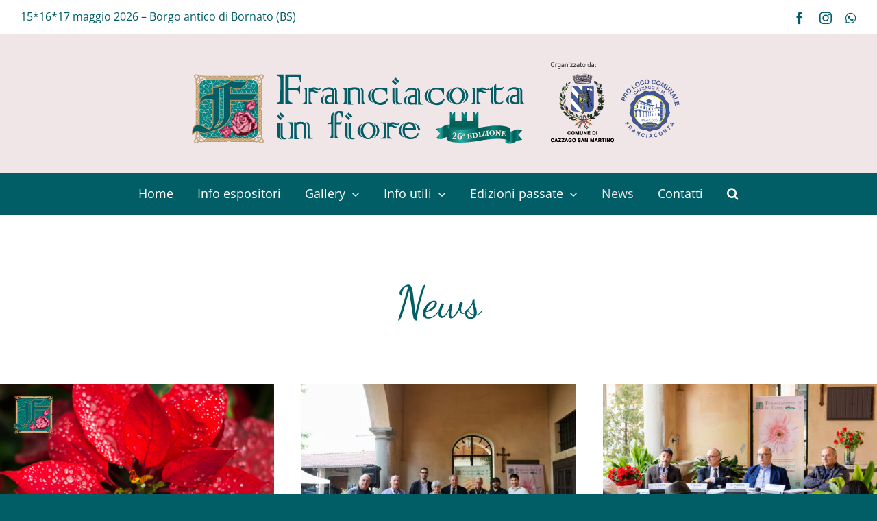

--- FILE ---
content_type: text/html; charset=UTF-8
request_url: https://www.franciacortainfiore.it/news/page/2/
body_size: 30326
content:
<!DOCTYPE html>
<html class="avada-html-layout-wide avada-html-header-position-top avada-is-100-percent-template" lang="it-IT" prefix="og: http://ogp.me/ns# fb: http://ogp.me/ns/fb#">
<head>
	<meta http-equiv="X-UA-Compatible" content="IE=edge" />
	<meta http-equiv="Content-Type" content="text/html; charset=utf-8"/>
	<meta name="viewport" content="width=device-width, initial-scale=1" />
	<title>News &#8211; Pagina 2 &#8211; Franciacorta in Fiore</title>
<meta name='robots' content='max-image-preview:large' />
<link rel='dns-prefetch' href='//www.googletagmanager.com' />
<link rel="alternate" type="application/rss+xml" title="Franciacorta in Fiore &raquo; Feed" href="https://www.franciacortainfiore.it/feed/" />
<link rel="alternate" type="application/rss+xml" title="Franciacorta in Fiore &raquo; Feed dei commenti" href="https://www.franciacortainfiore.it/comments/feed/" />
		
		
		
				<link rel="alternate" title="oEmbed (JSON)" type="application/json+oembed" href="https://www.franciacortainfiore.it/wp-json/oembed/1.0/embed?url=https%3A%2F%2Fwww.franciacortainfiore.it%2Fnews%2F" />
<link rel="alternate" title="oEmbed (XML)" type="text/xml+oembed" href="https://www.franciacortainfiore.it/wp-json/oembed/1.0/embed?url=https%3A%2F%2Fwww.franciacortainfiore.it%2Fnews%2F&#038;format=xml" />
					<meta name="description" content="News"/>
				
		<meta property="og:locale" content="it_IT"/>
		<meta property="og:type" content="article"/>
		<meta property="og:site_name" content="Franciacorta in Fiore"/>
		<meta property="og:title" content="  News"/>
				<meta property="og:description" content="News"/>
				<meta property="og:url" content="https://www.franciacortainfiore.it/news/"/>
													<meta property="article:modified_time" content="2025-04-30T08:58:07+01:00"/>
											<meta property="og:image" content="https://www.franciacortainfiore.it/wp-content/uploads/2024/12/25_FINF_Logo-small-1.png"/>
		<meta property="og:image:width" content="730"/>
		<meta property="og:image:height" content="140"/>
		<meta property="og:image:type" content="image/png"/>
				<style id='wp-img-auto-sizes-contain-inline-css' type='text/css'>
img:is([sizes=auto i],[sizes^="auto," i]){contain-intrinsic-size:3000px 1500px}
/*# sourceURL=wp-img-auto-sizes-contain-inline-css */
</style>
<link rel='stylesheet' id='sbi_styles-css' href='https://www.franciacortainfiore.it/wp-content/plugins/instagram-feed/css/sbi-styles.min.css?ver=6.9.0' type='text/css' media='all' />
<link rel='stylesheet' id='fusion-dynamic-css-css' href='https://www.franciacortainfiore.it/wp-content/uploads/fusion-styles/479cd0ac148332cd707ba566bedbdd6a.min.css?ver=3.12.1' type='text/css' media='all' />

<!-- Snippet del tag Google (gtag.js) aggiunto da Site Kit -->
<!-- Snippet Google Analytics aggiunto da Site Kit -->
<script type="text/javascript" src="https://www.googletagmanager.com/gtag/js?id=GT-MBTTM4P" id="google_gtagjs-js" async></script>
<script type="text/javascript" id="google_gtagjs-js-after">
/* <![CDATA[ */
window.dataLayer = window.dataLayer || [];function gtag(){dataLayer.push(arguments);}
gtag("set","linker",{"domains":["www.franciacortainfiore.it"]});
gtag("js", new Date());
gtag("set", "developer_id.dZTNiMT", true);
gtag("config", "GT-MBTTM4P");
//# sourceURL=google_gtagjs-js-after
/* ]]> */
</script>
<link rel="https://api.w.org/" href="https://www.franciacortainfiore.it/wp-json/" /><link rel="alternate" title="JSON" type="application/json" href="https://www.franciacortainfiore.it/wp-json/wp/v2/pages/879" /><link rel="EditURI" type="application/rsd+xml" title="RSD" href="https://www.franciacortainfiore.it/xmlrpc.php?rsd" />
<meta name="generator" content="WordPress 6.9" />
<link rel="canonical" href="https://www.franciacortainfiore.it/news/" />
<link rel='shortlink' href='https://www.franciacortainfiore.it/?p=879' />
<script>readMoreArgs = []</script><script type="text/javascript">
				EXPM_VERSION=3.55;EXPM_AJAX_URL='https://www.franciacortainfiore.it/wp-admin/admin-ajax.php';
			function yrmAddEvent(element, eventName, fn) {
				if (element.addEventListener)
					element.addEventListener(eventName, fn, false);
				else if (element.attachEvent)
					element.attachEvent('on' + eventName, fn);
			}
			</script><meta name="generator" content="Site Kit by Google 1.170.0" /><link rel="preload" href="https://www.franciacortainfiore.it/wp-content/themes/Avada/includes/lib/assets/fonts/icomoon/awb-icons.woff" as="font" type="font/woff" crossorigin><link rel="preload" href="//www.franciacortainfiore.it/wp-content/themes/Avada/includes/lib/assets/fonts/fontawesome/webfonts/fa-brands-400.woff2" as="font" type="font/woff2" crossorigin><link rel="preload" href="//www.franciacortainfiore.it/wp-content/themes/Avada/includes/lib/assets/fonts/fontawesome/webfonts/fa-regular-400.woff2" as="font" type="font/woff2" crossorigin><link rel="preload" href="//www.franciacortainfiore.it/wp-content/themes/Avada/includes/lib/assets/fonts/fontawesome/webfonts/fa-solid-900.woff2" as="font" type="font/woff2" crossorigin><link rel="preload" href="https://www.franciacortainfiore.it/wp-content/uploads/fusion-icons/Avada-Winery-v1.0/fonts/Avada-Winery.ttf?w6zom3" as="font" type="font/ttf" crossorigin><style type="text/css" id="css-fb-visibility">@media screen and (max-width: 640px){.fusion-no-small-visibility{display:none !important;}body .sm-text-align-center{text-align:center !important;}body .sm-text-align-left{text-align:left !important;}body .sm-text-align-right{text-align:right !important;}body .sm-flex-align-center{justify-content:center !important;}body .sm-flex-align-flex-start{justify-content:flex-start !important;}body .sm-flex-align-flex-end{justify-content:flex-end !important;}body .sm-mx-auto{margin-left:auto !important;margin-right:auto !important;}body .sm-ml-auto{margin-left:auto !important;}body .sm-mr-auto{margin-right:auto !important;}body .fusion-absolute-position-small{position:absolute;top:auto;width:100%;}.awb-sticky.awb-sticky-small{ position: sticky; top: var(--awb-sticky-offset,0); }}@media screen and (min-width: 641px) and (max-width: 1024px){.fusion-no-medium-visibility{display:none !important;}body .md-text-align-center{text-align:center !important;}body .md-text-align-left{text-align:left !important;}body .md-text-align-right{text-align:right !important;}body .md-flex-align-center{justify-content:center !important;}body .md-flex-align-flex-start{justify-content:flex-start !important;}body .md-flex-align-flex-end{justify-content:flex-end !important;}body .md-mx-auto{margin-left:auto !important;margin-right:auto !important;}body .md-ml-auto{margin-left:auto !important;}body .md-mr-auto{margin-right:auto !important;}body .fusion-absolute-position-medium{position:absolute;top:auto;width:100%;}.awb-sticky.awb-sticky-medium{ position: sticky; top: var(--awb-sticky-offset,0); }}@media screen and (min-width: 1025px){.fusion-no-large-visibility{display:none !important;}body .lg-text-align-center{text-align:center !important;}body .lg-text-align-left{text-align:left !important;}body .lg-text-align-right{text-align:right !important;}body .lg-flex-align-center{justify-content:center !important;}body .lg-flex-align-flex-start{justify-content:flex-start !important;}body .lg-flex-align-flex-end{justify-content:flex-end !important;}body .lg-mx-auto{margin-left:auto !important;margin-right:auto !important;}body .lg-ml-auto{margin-left:auto !important;}body .lg-mr-auto{margin-right:auto !important;}body .fusion-absolute-position-large{position:absolute;top:auto;width:100%;}.awb-sticky.awb-sticky-large{ position: sticky; top: var(--awb-sticky-offset,0); }}</style>
<!-- Meta tag Google AdSense aggiunti da Site Kit -->
<meta name="google-adsense-platform-account" content="ca-host-pub-2644536267352236">
<meta name="google-adsense-platform-domain" content="sitekit.withgoogle.com">
<!-- Fine dei meta tag Google AdSense aggiunti da Site Kit -->

<!-- Meta Pixel Code -->
<script type='text/javascript'>
!function(f,b,e,v,n,t,s){if(f.fbq)return;n=f.fbq=function(){n.callMethod?
n.callMethod.apply(n,arguments):n.queue.push(arguments)};if(!f._fbq)f._fbq=n;
n.push=n;n.loaded=!0;n.version='2.0';n.queue=[];t=b.createElement(e);t.async=!0;
t.src=v;s=b.getElementsByTagName(e)[0];s.parentNode.insertBefore(t,s)}(window,
document,'script','https://connect.facebook.net/en_US/fbevents.js?v=next');
</script>
<!-- End Meta Pixel Code -->
<script type='text/javascript'>var url = window.location.origin + '?ob=open-bridge';
            fbq('set', 'openbridge', '987039359514716', url);
fbq('init', '987039359514716', {}, {
    "agent": "wordpress-6.9-4.1.3"
})</script><script type='text/javascript'>
    fbq('track', 'PageView', []);
  </script><meta name="generator" content="Powered by Slider Revolution 6.5.20 - responsive, Mobile-Friendly Slider Plugin for WordPress with comfortable drag and drop interface." />
<link rel="icon" href="https://www.franciacortainfiore.it/wp-content/uploads/2022/02/cropped-cropped-logo-trasp_br-32x32.png" sizes="32x32" />
<link rel="icon" href="https://www.franciacortainfiore.it/wp-content/uploads/2022/02/cropped-cropped-logo-trasp_br-192x192.png" sizes="192x192" />
<link rel="apple-touch-icon" href="https://www.franciacortainfiore.it/wp-content/uploads/2022/02/cropped-cropped-logo-trasp_br-180x180.png" />
<meta name="msapplication-TileImage" content="https://www.franciacortainfiore.it/wp-content/uploads/2022/02/cropped-cropped-logo-trasp_br-270x270.png" />
<script>function setREVStartSize(e){
			//window.requestAnimationFrame(function() {
				window.RSIW = window.RSIW===undefined ? window.innerWidth : window.RSIW;
				window.RSIH = window.RSIH===undefined ? window.innerHeight : window.RSIH;
				try {
					var pw = document.getElementById(e.c).parentNode.offsetWidth,
						newh;
					pw = pw===0 || isNaN(pw) ? window.RSIW : pw;
					e.tabw = e.tabw===undefined ? 0 : parseInt(e.tabw);
					e.thumbw = e.thumbw===undefined ? 0 : parseInt(e.thumbw);
					e.tabh = e.tabh===undefined ? 0 : parseInt(e.tabh);
					e.thumbh = e.thumbh===undefined ? 0 : parseInt(e.thumbh);
					e.tabhide = e.tabhide===undefined ? 0 : parseInt(e.tabhide);
					e.thumbhide = e.thumbhide===undefined ? 0 : parseInt(e.thumbhide);
					e.mh = e.mh===undefined || e.mh=="" || e.mh==="auto" ? 0 : parseInt(e.mh,0);
					if(e.layout==="fullscreen" || e.l==="fullscreen")
						newh = Math.max(e.mh,window.RSIH);
					else{
						e.gw = Array.isArray(e.gw) ? e.gw : [e.gw];
						for (var i in e.rl) if (e.gw[i]===undefined || e.gw[i]===0) e.gw[i] = e.gw[i-1];
						e.gh = e.el===undefined || e.el==="" || (Array.isArray(e.el) && e.el.length==0)? e.gh : e.el;
						e.gh = Array.isArray(e.gh) ? e.gh : [e.gh];
						for (var i in e.rl) if (e.gh[i]===undefined || e.gh[i]===0) e.gh[i] = e.gh[i-1];
											
						var nl = new Array(e.rl.length),
							ix = 0,
							sl;
						e.tabw = e.tabhide>=pw ? 0 : e.tabw;
						e.thumbw = e.thumbhide>=pw ? 0 : e.thumbw;
						e.tabh = e.tabhide>=pw ? 0 : e.tabh;
						e.thumbh = e.thumbhide>=pw ? 0 : e.thumbh;
						for (var i in e.rl) nl[i] = e.rl[i]<window.RSIW ? 0 : e.rl[i];
						sl = nl[0];
						for (var i in nl) if (sl>nl[i] && nl[i]>0) { sl = nl[i]; ix=i;}
						var m = pw>(e.gw[ix]+e.tabw+e.thumbw) ? 1 : (pw-(e.tabw+e.thumbw)) / (e.gw[ix]);
						newh =  (e.gh[ix] * m) + (e.tabh + e.thumbh);
					}
					var el = document.getElementById(e.c);
					if (el!==null && el) el.style.height = newh+"px";
					el = document.getElementById(e.c+"_wrapper");
					if (el!==null && el) {
						el.style.height = newh+"px";
						el.style.display = "block";
					}
				} catch(e){
					console.log("Failure at Presize of Slider:" + e)
				}
			//});
		  };</script>
		<script type="text/javascript">
			var doc = document.documentElement;
			doc.setAttribute( 'data-useragent', navigator.userAgent );
		</script>
		
	<style id='global-styles-inline-css' type='text/css'>
:root{--wp--preset--aspect-ratio--square: 1;--wp--preset--aspect-ratio--4-3: 4/3;--wp--preset--aspect-ratio--3-4: 3/4;--wp--preset--aspect-ratio--3-2: 3/2;--wp--preset--aspect-ratio--2-3: 2/3;--wp--preset--aspect-ratio--16-9: 16/9;--wp--preset--aspect-ratio--9-16: 9/16;--wp--preset--color--black: #000000;--wp--preset--color--cyan-bluish-gray: #abb8c3;--wp--preset--color--white: #ffffff;--wp--preset--color--pale-pink: #f78da7;--wp--preset--color--vivid-red: #cf2e2e;--wp--preset--color--luminous-vivid-orange: #ff6900;--wp--preset--color--luminous-vivid-amber: #fcb900;--wp--preset--color--light-green-cyan: #7bdcb5;--wp--preset--color--vivid-green-cyan: #00d084;--wp--preset--color--pale-cyan-blue: #8ed1fc;--wp--preset--color--vivid-cyan-blue: #0693e3;--wp--preset--color--vivid-purple: #9b51e0;--wp--preset--color--awb-color-1: #ffffff;--wp--preset--color--awb-color-2: #e9f5f4;--wp--preset--color--awb-color-3: #015e66;--wp--preset--color--awb-color-4: #3C0B0E;--wp--preset--color--awb-color-5: #350f0f;--wp--preset--color--awb-color-6: #f0e6e8;--wp--preset--color--awb-color-7: #350f0f;--wp--preset--color--awb-color-8: #f0e6e8;--wp--preset--color--awb-color-custom-1: #f0e6e8;--wp--preset--color--awb-color-custom-2: #707070;--wp--preset--gradient--vivid-cyan-blue-to-vivid-purple: linear-gradient(135deg,rgb(6,147,227) 0%,rgb(155,81,224) 100%);--wp--preset--gradient--light-green-cyan-to-vivid-green-cyan: linear-gradient(135deg,rgb(122,220,180) 0%,rgb(0,208,130) 100%);--wp--preset--gradient--luminous-vivid-amber-to-luminous-vivid-orange: linear-gradient(135deg,rgb(252,185,0) 0%,rgb(255,105,0) 100%);--wp--preset--gradient--luminous-vivid-orange-to-vivid-red: linear-gradient(135deg,rgb(255,105,0) 0%,rgb(207,46,46) 100%);--wp--preset--gradient--very-light-gray-to-cyan-bluish-gray: linear-gradient(135deg,rgb(238,238,238) 0%,rgb(169,184,195) 100%);--wp--preset--gradient--cool-to-warm-spectrum: linear-gradient(135deg,rgb(74,234,220) 0%,rgb(151,120,209) 20%,rgb(207,42,186) 40%,rgb(238,44,130) 60%,rgb(251,105,98) 80%,rgb(254,248,76) 100%);--wp--preset--gradient--blush-light-purple: linear-gradient(135deg,rgb(255,206,236) 0%,rgb(152,150,240) 100%);--wp--preset--gradient--blush-bordeaux: linear-gradient(135deg,rgb(254,205,165) 0%,rgb(254,45,45) 50%,rgb(107,0,62) 100%);--wp--preset--gradient--luminous-dusk: linear-gradient(135deg,rgb(255,203,112) 0%,rgb(199,81,192) 50%,rgb(65,88,208) 100%);--wp--preset--gradient--pale-ocean: linear-gradient(135deg,rgb(255,245,203) 0%,rgb(182,227,212) 50%,rgb(51,167,181) 100%);--wp--preset--gradient--electric-grass: linear-gradient(135deg,rgb(202,248,128) 0%,rgb(113,206,126) 100%);--wp--preset--gradient--midnight: linear-gradient(135deg,rgb(2,3,129) 0%,rgb(40,116,252) 100%);--wp--preset--font-size--small: 13.5px;--wp--preset--font-size--medium: 20px;--wp--preset--font-size--large: 27px;--wp--preset--font-size--x-large: 42px;--wp--preset--font-size--normal: 18px;--wp--preset--font-size--xlarge: 36px;--wp--preset--font-size--huge: 54px;--wp--preset--spacing--20: 0.44rem;--wp--preset--spacing--30: 0.67rem;--wp--preset--spacing--40: 1rem;--wp--preset--spacing--50: 1.5rem;--wp--preset--spacing--60: 2.25rem;--wp--preset--spacing--70: 3.38rem;--wp--preset--spacing--80: 5.06rem;--wp--preset--shadow--natural: 6px 6px 9px rgba(0, 0, 0, 0.2);--wp--preset--shadow--deep: 12px 12px 50px rgba(0, 0, 0, 0.4);--wp--preset--shadow--sharp: 6px 6px 0px rgba(0, 0, 0, 0.2);--wp--preset--shadow--outlined: 6px 6px 0px -3px rgb(255, 255, 255), 6px 6px rgb(0, 0, 0);--wp--preset--shadow--crisp: 6px 6px 0px rgb(0, 0, 0);}:where(.is-layout-flex){gap: 0.5em;}:where(.is-layout-grid){gap: 0.5em;}body .is-layout-flex{display: flex;}.is-layout-flex{flex-wrap: wrap;align-items: center;}.is-layout-flex > :is(*, div){margin: 0;}body .is-layout-grid{display: grid;}.is-layout-grid > :is(*, div){margin: 0;}:where(.wp-block-columns.is-layout-flex){gap: 2em;}:where(.wp-block-columns.is-layout-grid){gap: 2em;}:where(.wp-block-post-template.is-layout-flex){gap: 1.25em;}:where(.wp-block-post-template.is-layout-grid){gap: 1.25em;}.has-black-color{color: var(--wp--preset--color--black) !important;}.has-cyan-bluish-gray-color{color: var(--wp--preset--color--cyan-bluish-gray) !important;}.has-white-color{color: var(--wp--preset--color--white) !important;}.has-pale-pink-color{color: var(--wp--preset--color--pale-pink) !important;}.has-vivid-red-color{color: var(--wp--preset--color--vivid-red) !important;}.has-luminous-vivid-orange-color{color: var(--wp--preset--color--luminous-vivid-orange) !important;}.has-luminous-vivid-amber-color{color: var(--wp--preset--color--luminous-vivid-amber) !important;}.has-light-green-cyan-color{color: var(--wp--preset--color--light-green-cyan) !important;}.has-vivid-green-cyan-color{color: var(--wp--preset--color--vivid-green-cyan) !important;}.has-pale-cyan-blue-color{color: var(--wp--preset--color--pale-cyan-blue) !important;}.has-vivid-cyan-blue-color{color: var(--wp--preset--color--vivid-cyan-blue) !important;}.has-vivid-purple-color{color: var(--wp--preset--color--vivid-purple) !important;}.has-black-background-color{background-color: var(--wp--preset--color--black) !important;}.has-cyan-bluish-gray-background-color{background-color: var(--wp--preset--color--cyan-bluish-gray) !important;}.has-white-background-color{background-color: var(--wp--preset--color--white) !important;}.has-pale-pink-background-color{background-color: var(--wp--preset--color--pale-pink) !important;}.has-vivid-red-background-color{background-color: var(--wp--preset--color--vivid-red) !important;}.has-luminous-vivid-orange-background-color{background-color: var(--wp--preset--color--luminous-vivid-orange) !important;}.has-luminous-vivid-amber-background-color{background-color: var(--wp--preset--color--luminous-vivid-amber) !important;}.has-light-green-cyan-background-color{background-color: var(--wp--preset--color--light-green-cyan) !important;}.has-vivid-green-cyan-background-color{background-color: var(--wp--preset--color--vivid-green-cyan) !important;}.has-pale-cyan-blue-background-color{background-color: var(--wp--preset--color--pale-cyan-blue) !important;}.has-vivid-cyan-blue-background-color{background-color: var(--wp--preset--color--vivid-cyan-blue) !important;}.has-vivid-purple-background-color{background-color: var(--wp--preset--color--vivid-purple) !important;}.has-black-border-color{border-color: var(--wp--preset--color--black) !important;}.has-cyan-bluish-gray-border-color{border-color: var(--wp--preset--color--cyan-bluish-gray) !important;}.has-white-border-color{border-color: var(--wp--preset--color--white) !important;}.has-pale-pink-border-color{border-color: var(--wp--preset--color--pale-pink) !important;}.has-vivid-red-border-color{border-color: var(--wp--preset--color--vivid-red) !important;}.has-luminous-vivid-orange-border-color{border-color: var(--wp--preset--color--luminous-vivid-orange) !important;}.has-luminous-vivid-amber-border-color{border-color: var(--wp--preset--color--luminous-vivid-amber) !important;}.has-light-green-cyan-border-color{border-color: var(--wp--preset--color--light-green-cyan) !important;}.has-vivid-green-cyan-border-color{border-color: var(--wp--preset--color--vivid-green-cyan) !important;}.has-pale-cyan-blue-border-color{border-color: var(--wp--preset--color--pale-cyan-blue) !important;}.has-vivid-cyan-blue-border-color{border-color: var(--wp--preset--color--vivid-cyan-blue) !important;}.has-vivid-purple-border-color{border-color: var(--wp--preset--color--vivid-purple) !important;}.has-vivid-cyan-blue-to-vivid-purple-gradient-background{background: var(--wp--preset--gradient--vivid-cyan-blue-to-vivid-purple) !important;}.has-light-green-cyan-to-vivid-green-cyan-gradient-background{background: var(--wp--preset--gradient--light-green-cyan-to-vivid-green-cyan) !important;}.has-luminous-vivid-amber-to-luminous-vivid-orange-gradient-background{background: var(--wp--preset--gradient--luminous-vivid-amber-to-luminous-vivid-orange) !important;}.has-luminous-vivid-orange-to-vivid-red-gradient-background{background: var(--wp--preset--gradient--luminous-vivid-orange-to-vivid-red) !important;}.has-very-light-gray-to-cyan-bluish-gray-gradient-background{background: var(--wp--preset--gradient--very-light-gray-to-cyan-bluish-gray) !important;}.has-cool-to-warm-spectrum-gradient-background{background: var(--wp--preset--gradient--cool-to-warm-spectrum) !important;}.has-blush-light-purple-gradient-background{background: var(--wp--preset--gradient--blush-light-purple) !important;}.has-blush-bordeaux-gradient-background{background: var(--wp--preset--gradient--blush-bordeaux) !important;}.has-luminous-dusk-gradient-background{background: var(--wp--preset--gradient--luminous-dusk) !important;}.has-pale-ocean-gradient-background{background: var(--wp--preset--gradient--pale-ocean) !important;}.has-electric-grass-gradient-background{background: var(--wp--preset--gradient--electric-grass) !important;}.has-midnight-gradient-background{background: var(--wp--preset--gradient--midnight) !important;}.has-small-font-size{font-size: var(--wp--preset--font-size--small) !important;}.has-medium-font-size{font-size: var(--wp--preset--font-size--medium) !important;}.has-large-font-size{font-size: var(--wp--preset--font-size--large) !important;}.has-x-large-font-size{font-size: var(--wp--preset--font-size--x-large) !important;}
/*# sourceURL=global-styles-inline-css */
</style>
<link rel='stylesheet' id='rs-plugin-settings-css' href='https://www.franciacortainfiore.it/wp-content/plugins/revslider/public/assets/css/rs6.css?ver=6.5.20' type='text/css' media='all' />
<style id='rs-plugin-settings-inline-css' type='text/css'>
#rs-demo-id {}
/*# sourceURL=rs-plugin-settings-inline-css */
</style>
</head>

<body class="paged wp-singular page-template page-template-100-width page-template-100-width-php page page-id-879 paged-2 page-paged-2 wp-theme-Avada fusion-image-hovers fusion-pagination-sizing fusion-button_type-flat fusion-button_span-no fusion-button_gradient-linear avada-image-rollover-circle-yes avada-image-rollover-no fusion-body ltr fusion-sticky-header no-tablet-sticky-header no-mobile-sticky-header no-mobile-slidingbar no-mobile-totop fusion-disable-outline fusion-sub-menu-fade mobile-logo-pos-center layout-wide-mode avada-has-boxed-modal-shadow- layout-scroll-offset-full avada-has-zero-margin-offset-top fusion-top-header menu-text-align-center mobile-menu-design-classic fusion-show-pagination-text fusion-header-layout-v5 avada-responsive avada-footer-fx-none avada-menu-highlight-style-bar fusion-search-form-clean fusion-main-menu-search-overlay fusion-avatar-circle avada-dropdown-styles avada-blog-layout-grid avada-blog-archive-layout-grid avada-header-shadow-no avada-menu-icon-position-left avada-has-megamenu-shadow avada-has-mainmenu-dropdown-divider avada-has-mobile-menu-search avada-has-main-nav-search-icon avada-has-100-footer avada-has-breadcrumb-mobile-hidden avada-has-titlebar-hide avada-header-border-color-full-transparent avada-has-transparent-timeline_color avada-has-pagination-width_height avada-flyout-menu-direction-fade avada-ec-views-v1" data-awb-post-id="879">
	
<!-- Meta Pixel Code -->
<noscript>
<img height="1" width="1" style="display:none" alt="fbpx"
src="https://www.facebook.com/tr?id=987039359514716&ev=PageView&noscript=1" />
</noscript>
<!-- End Meta Pixel Code -->
	<a class="skip-link screen-reader-text" href="#content">Salta al contenuto</a>

	<div id="boxed-wrapper">
		
		<div id="wrapper" class="fusion-wrapper">
			<div id="home" style="position:relative;top:-1px;"></div>
							
					
			<header class="fusion-header-wrapper">
				<div class="fusion-header-v5 fusion-logo-alignment fusion-logo-center fusion-sticky-menu- fusion-sticky-logo- fusion-mobile-logo- fusion-sticky-menu-only fusion-header-menu-align-center fusion-mobile-menu-design-classic">
					
<div class="fusion-secondary-header">
	<div class="fusion-row">
					<div class="fusion-alignleft">
				<div class="fusion-contact-info"><span class="fusion-contact-info-phone-number">15*16*17 maggio 2026 – Borgo antico di Bornato (BS)</span></div>			</div>
							<div class="fusion-alignright">
				<div class="fusion-social-links-header"><div class="fusion-social-networks"><div class="fusion-social-networks-wrapper"><a  class="fusion-social-network-icon fusion-tooltip fusion-facebook awb-icon-facebook" style data-placement="bottom" data-title="Facebook" data-toggle="tooltip" title="Facebook" href="https://www.facebook.com/franciacortainfiore" target="_blank" rel="noreferrer"><span class="screen-reader-text">Facebook</span></a><a  class="fusion-social-network-icon fusion-tooltip fusion-instagram awb-icon-instagram" style data-placement="bottom" data-title="Instagram" data-toggle="tooltip" title="Instagram" href="https://www.instagram.com/franciacortainfiore_official/" target="_blank" rel="noopener noreferrer"><span class="screen-reader-text">Instagram</span></a><a  class="fusion-social-network-icon fusion-tooltip fa-whatsapp fab" style data-placement="bottom" data-title="WhatsApp" data-toggle="tooltip" title="WhatsApp" href="https://wa.me/+393358706437" target="_blank" rel="noopener noreferrer"><span class="screen-reader-text">WhatsApp</span></a></div></div></div>			</div>
			</div>
</div>
<div class="fusion-header-sticky-height"></div>
<div class="fusion-sticky-header-wrapper"> <!-- start fusion sticky header wrapper -->
	<div class="fusion-header">
		<div class="fusion-row">
							<div class="fusion-logo" data-margin-top="31px" data-margin-bottom="31px" data-margin-left="0px" data-margin-right="0px">
			<a class="fusion-logo-link"  href="https://www.franciacortainfiore.it/" >

						<!-- standard logo -->
			<img src="https://www.franciacortainfiore.it/wp-content/uploads/2024/12/25_FINF_Logo-small-1.png" srcset="https://www.franciacortainfiore.it/wp-content/uploads/2024/12/25_FINF_Logo-small-1.png 1x, https://www.franciacortainfiore.it/wp-content/uploads/2024/12/25_FINF_Logo-1.png 2x" width="730" height="140" style="max-height:140px;height:auto;" alt="Franciacorta in Fiore Logo" data-retina_logo_url="https://www.franciacortainfiore.it/wp-content/uploads/2024/12/25_FINF_Logo-1.png" class="fusion-standard-logo" />

			
					</a>
		</div>
										
					</div>
	</div>
	<div class="fusion-secondary-main-menu">
		<div class="fusion-row">
			<nav class="fusion-main-menu" aria-label="Menu Principale"><div class="fusion-overlay-search">		<form role="search" class="searchform fusion-search-form  fusion-search-form-clean" method="get" action="https://www.franciacortainfiore.it/">
			<div class="fusion-search-form-content">

				
				<div class="fusion-search-field search-field">
					<label><span class="screen-reader-text">Cerca per:</span>
													<input type="search" value="" name="s" class="s" placeholder="Cerca..." required aria-required="true" aria-label="Cerca..."/>
											</label>
				</div>
				<div class="fusion-search-button search-button">
					<input type="submit" class="fusion-search-submit searchsubmit" aria-label="Cerca" value="&#xf002;" />
									</div>

				
			</div>


			
		</form>
		<div class="fusion-search-spacer"></div><a href="#" role="button" aria-label="Close Search" class="fusion-close-search"></a></div><ul id="menu-winery-footer-left-column" class="fusion-menu"><li  id="menu-item-60"  class="menu-item menu-item-type-post_type menu-item-object-page menu-item-home menu-item-60"  data-item-id="60"><a  href="https://www.franciacortainfiore.it/" class="fusion-bar-highlight"><span class="menu-text">Home</span></a></li><li  id="menu-item-968"  class="menu-item menu-item-type-post_type menu-item-object-page menu-item-968"  data-item-id="968"><a  href="https://www.franciacortainfiore.it/info-espositori/" class="fusion-bar-highlight"><span class="menu-text">Info espositori</span></a></li><li  id="menu-item-3660"  class="menu-item menu-item-type-custom menu-item-object-custom menu-item-has-children menu-item-3660 fusion-dropdown-menu"  data-item-id="3660"><a  href="#" class="fusion-bar-highlight"><span class="menu-text">Gallery</span> <span class="fusion-caret"><i class="fusion-dropdown-indicator" aria-hidden="true"></i></span></a><ul class="sub-menu"><li  id="menu-item-5037"  class="menu-item menu-item-type-post_type menu-item-object-page menu-item-5037 fusion-dropdown-submenu" ><a  href="https://www.franciacortainfiore.it/gallery-2025/" class="fusion-bar-highlight"><span>Gallery 2025</span></a></li><li  id="menu-item-4591"  class="menu-item menu-item-type-post_type menu-item-object-page menu-item-4591 fusion-dropdown-submenu" ><a  href="https://www.franciacortainfiore.it/gallery-2024/" class="fusion-bar-highlight"><span>Gallery 2024</span></a></li><li  id="menu-item-3648"  class="menu-item menu-item-type-post_type menu-item-object-page menu-item-3648 fusion-dropdown-submenu" ><a  href="https://www.franciacortainfiore.it/gallery-2023/" class="fusion-bar-highlight"><span>Gallery 2023</span></a></li><li  id="menu-item-3659"  class="menu-item menu-item-type-post_type menu-item-object-page menu-item-3659 fusion-dropdown-submenu" ><a  href="https://www.franciacortainfiore.it/gallery-2022/" class="fusion-bar-highlight"><span>Gallery 2022</span></a></li></ul></li><li  id="menu-item-1418"  class="menu-item menu-item-type-custom menu-item-object-custom menu-item-has-children menu-item-1418 fusion-dropdown-menu"  data-item-id="1418"><a  href="#" class="fusion-bar-highlight"><span class="menu-text">Info utili</span> <span class="fusion-caret"><i class="fusion-dropdown-indicator" aria-hidden="true"></i></span></a><ul class="sub-menu"><li  id="menu-item-3899"  class="menu-item menu-item-type-post_type menu-item-object-page menu-item-3899 fusion-dropdown-submenu" ><a  href="https://www.franciacortainfiore.it/visitatori/" class="fusion-bar-highlight"><span>Info visitatori</span></a></li><li  id="menu-item-971"  class="menu-item menu-item-type-post_type menu-item-object-page menu-item-971 fusion-dropdown-submenu" ><a  href="https://www.franciacortainfiore.it/la-rassegna/" class="fusion-bar-highlight"><span>Scopri Franciacorta in Fiore</span></a></li><li  id="menu-item-1419"  class="menu-item menu-item-type-post_type menu-item-object-page menu-item-1419 fusion-dropdown-submenu" ><a  href="https://www.franciacortainfiore.it/la-location/" class="fusion-bar-highlight"><span>La location</span></a></li><li  id="menu-item-2992"  class="menu-item menu-item-type-post_type menu-item-object-page menu-item-2992 fusion-dropdown-submenu" ><a  href="https://www.franciacortainfiore.it/utilizzo-marchio/" class="fusion-bar-highlight"><span>Utilizzo marchio</span></a></li></ul></li><li  id="menu-item-1421"  class="menu-item menu-item-type-custom menu-item-object-custom menu-item-has-children menu-item-1421 fusion-dropdown-menu"  data-item-id="1421"><a  href="#" class="fusion-bar-highlight"><span class="menu-text">Edizioni passate</span> <span class="fusion-caret"><i class="fusion-dropdown-indicator" aria-hidden="true"></i></span></a><ul class="sub-menu"><li  id="menu-item-5053"  class="menu-item menu-item-type-custom menu-item-object-custom menu-item-has-children menu-item-5053 fusion-dropdown-submenu" ><a  href="#" class="fusion-bar-highlight"><span>Edizione 2025</span> <span class="fusion-caret"><i class="fusion-dropdown-indicator" aria-hidden="true"></i></span></a><ul class="sub-menu"><li  id="menu-item-4723"  class="menu-item menu-item-type-custom menu-item-object-custom menu-item-4723" ><a  href="https://www.franciacortainfiore.it/wp-content/uploads/2025/03/25-FINF-Comunicato-Stampa_19-03-25.pdf" class="fusion-bar-highlight"><span>Comunicato stampa 2025</span></a></li><li  id="menu-item-4794"  class="menu-item menu-item-type-post_type menu-item-object-page menu-item-4794" ><a  href="https://www.franciacortainfiore.it/programma-dettagliato-2025/" class="fusion-bar-highlight"><span>Programma</span></a></li></ul></li><li  id="menu-item-4395"  class="menu-item menu-item-type-custom menu-item-object-custom menu-item-has-children menu-item-4395 fusion-dropdown-submenu" ><a  href="#" class="fusion-bar-highlight"><span>Edizione 2024</span> <span class="fusion-caret"><i class="fusion-dropdown-indicator" aria-hidden="true"></i></span></a><ul class="sub-menu"><li  id="menu-item-4041"  class="menu-item menu-item-type-custom menu-item-object-custom menu-item-4041" ><a  href="https://www.franciacortainfiore.it/wp-content/uploads/2024/05/Rassegna-Stampa-Franciacorta-in-Fiore.pdf" class="fusion-bar-highlight"><span>Rassegna stampa 2024</span></a></li><li  id="menu-item-3771"  class="menu-item menu-item-type-post_type menu-item-object-page menu-item-3771" ><a  href="https://www.franciacortainfiore.it/programma-dettagliato-2024/" class="fusion-bar-highlight"><span>Programma</span></a></li><li  id="menu-item-4366"  class="menu-item menu-item-type-custom menu-item-object-custom menu-item-4366" ><a  href="https://www.franciacortainfiore.it/programma-dettagliato-2024/#cartina" class="fusion-bar-highlight"><span>Cartina</span></a></li><li  id="menu-item-4316"  class="menu-item menu-item-type-custom menu-item-object-custom menu-item-4316" ><a  href="https://www.franciacortainfiore.it/wp-content/uploads/2024/05/24_FINF_elenco-espositori.pdf" class="fusion-bar-highlight"><span>Elenco espositori</span></a></li></ul></li><li  id="menu-item-3661"  class="menu-item menu-item-type-custom menu-item-object-custom menu-item-has-children menu-item-3661 fusion-dropdown-submenu" ><a  href="#" class="fusion-bar-highlight"><span>Edizione 2023</span> <span class="fusion-caret"><i class="fusion-dropdown-indicator" aria-hidden="true"></i></span></a><ul class="sub-menu"><li  id="menu-item-3658"  class="menu-item menu-item-type-custom menu-item-object-custom menu-item-3658" ><a  href="https://www.franciacortainfiore.it/wp-content/uploads/2023/05/Rassegna-Stampa-FINF-2023-2.pdf" class="fusion-bar-highlight"><span>Rassegna stampa 2023</span></a></li><li  id="menu-item-3656"  class="menu-item menu-item-type-custom menu-item-object-custom menu-item-3656" ><a  href="https://www.franciacortainfiore.it/wp-content/uploads/2023/05/FRANCIACORTA_IN_FIORE_CATALOGO.pdf" class="fusion-bar-highlight"><span>Scarica il catalogo</span></a></li><li  id="menu-item-3150"  class="menu-item menu-item-type-post_type menu-item-object-page menu-item-3150" ><a  href="https://www.franciacortainfiore.it/programma-dettagliato/" class="fusion-bar-highlight"><span>Scopri il programma dettagliato 2023</span></a></li><li  id="menu-item-3151"  class="menu-item menu-item-type-post_type menu-item-object-page menu-item-3151" ><a  href="https://www.franciacortainfiore.it/franciacorta-in-fiore-e-dintorni-2023/" class="fusion-bar-highlight"><span>Franciacorta in Fiore… e dintorni 2023</span></a></li><li  id="menu-item-2953"  class="menu-item menu-item-type-post_type menu-item-object-page menu-item-2953" ><a  href="https://www.franciacortainfiore.it/sostenitori/" class="fusion-bar-highlight"><span>Sostenitori 2023</span></a></li></ul></li><li  id="menu-item-2832"  class="menu-item menu-item-type-custom menu-item-object-custom menu-item-has-children menu-item-2832 fusion-dropdown-submenu" ><a  href="#" class="fusion-bar-highlight"><span>Edizione 2022</span> <span class="fusion-caret"><i class="fusion-dropdown-indicator" aria-hidden="true"></i></span></a><ul class="sub-menu"><li  id="menu-item-1455"  class="menu-item menu-item-type-custom menu-item-object-custom menu-item-1455" ><a  href="https://www.franciacortainfiore.it/wp-content/uploads/2022/05/Rassegna-Stampa-FINF-2022_27.05.pdf" class="fusion-bar-highlight"><span>Rassegna stampa 2022</span></a></li><li  id="menu-item-1915"  class="menu-item menu-item-type-custom menu-item-object-custom menu-item-1915" ><a  href="https://www.franciacortainfiore.it/il-programma/" class="fusion-bar-highlight"><span>Scopri il programma dettagliato 2022</span></a></li><li  id="menu-item-1628"  class="menu-item menu-item-type-post_type menu-item-object-page menu-item-1628" ><a  href="https://www.franciacortainfiore.it/franciacorta-in-fiore-e-dintorni-22/" class="fusion-bar-highlight"><span>Franciacorta in Fiore… e dintorni 2022</span></a></li><li  id="menu-item-1318"  class="menu-item menu-item-type-post_type menu-item-object-page menu-item-1318" ><a  href="https://www.franciacortainfiore.it/sostenitori-2022/" class="fusion-bar-highlight"><span>Sostenitori 2022</span></a></li></ul></li><li  id="menu-item-1422"  class="menu-item menu-item-type-custom menu-item-object-custom menu-item-1422 fusion-dropdown-submenu" ><a  href="https://www.comune.cazzago.bs.it/fif/2021/" class="fusion-bar-highlight"><span>Edizione 2021</span></a></li><li  id="menu-item-1423"  class="menu-item menu-item-type-custom menu-item-object-custom menu-item-1423 fusion-dropdown-submenu" ><a  href="https://www.comune.cazzago.bs.it/fif/2019/" class="fusion-bar-highlight"><span>Edizione 2019</span></a></li><li  id="menu-item-1424"  class="menu-item menu-item-type-custom menu-item-object-custom menu-item-1424 fusion-dropdown-submenu" ><a  href="https://www.comune.cazzago.bs.it/fif/2018/" class="fusion-bar-highlight"><span>Edizione 2018</span></a></li></ul></li><li  id="menu-item-4043"  class="menu-item menu-item-type-post_type menu-item-object-page current-menu-item page_item page-item-879 current_page_item menu-item-4043"  data-item-id="4043"><a  href="https://www.franciacortainfiore.it/news/" class="fusion-bar-highlight"><span class="menu-text">News</span></a></li><li  id="menu-item-993"  class="menu-item menu-item-type-post_type menu-item-object-page menu-item-993"  data-item-id="993"><a  href="https://www.franciacortainfiore.it/contatti/" class="fusion-bar-highlight"><span class="menu-text">Contatti</span></a></li><li class="fusion-custom-menu-item fusion-main-menu-search fusion-search-overlay"><a class="fusion-main-menu-icon fusion-bar-highlight" href="#" aria-label="Cerca" data-title="Cerca" title="Cerca" role="button" aria-expanded="false"></a></li></ul></nav><div class="fusion-mobile-navigation"><ul id="menu-winery-footer-left-column-1" class="fusion-mobile-menu"><li   class="menu-item menu-item-type-post_type menu-item-object-page menu-item-home menu-item-60"  data-item-id="60"><a  href="https://www.franciacortainfiore.it/" class="fusion-bar-highlight"><span class="menu-text">Home</span></a></li><li   class="menu-item menu-item-type-post_type menu-item-object-page menu-item-968"  data-item-id="968"><a  href="https://www.franciacortainfiore.it/info-espositori/" class="fusion-bar-highlight"><span class="menu-text">Info espositori</span></a></li><li   class="menu-item menu-item-type-custom menu-item-object-custom menu-item-has-children menu-item-3660 fusion-dropdown-menu"  data-item-id="3660"><a  href="#" class="fusion-bar-highlight"><span class="menu-text">Gallery</span> <span class="fusion-caret"><i class="fusion-dropdown-indicator" aria-hidden="true"></i></span></a><ul class="sub-menu"><li   class="menu-item menu-item-type-post_type menu-item-object-page menu-item-5037 fusion-dropdown-submenu" ><a  href="https://www.franciacortainfiore.it/gallery-2025/" class="fusion-bar-highlight"><span>Gallery 2025</span></a></li><li   class="menu-item menu-item-type-post_type menu-item-object-page menu-item-4591 fusion-dropdown-submenu" ><a  href="https://www.franciacortainfiore.it/gallery-2024/" class="fusion-bar-highlight"><span>Gallery 2024</span></a></li><li   class="menu-item menu-item-type-post_type menu-item-object-page menu-item-3648 fusion-dropdown-submenu" ><a  href="https://www.franciacortainfiore.it/gallery-2023/" class="fusion-bar-highlight"><span>Gallery 2023</span></a></li><li   class="menu-item menu-item-type-post_type menu-item-object-page menu-item-3659 fusion-dropdown-submenu" ><a  href="https://www.franciacortainfiore.it/gallery-2022/" class="fusion-bar-highlight"><span>Gallery 2022</span></a></li></ul></li><li   class="menu-item menu-item-type-custom menu-item-object-custom menu-item-has-children menu-item-1418 fusion-dropdown-menu"  data-item-id="1418"><a  href="#" class="fusion-bar-highlight"><span class="menu-text">Info utili</span> <span class="fusion-caret"><i class="fusion-dropdown-indicator" aria-hidden="true"></i></span></a><ul class="sub-menu"><li   class="menu-item menu-item-type-post_type menu-item-object-page menu-item-3899 fusion-dropdown-submenu" ><a  href="https://www.franciacortainfiore.it/visitatori/" class="fusion-bar-highlight"><span>Info visitatori</span></a></li><li   class="menu-item menu-item-type-post_type menu-item-object-page menu-item-971 fusion-dropdown-submenu" ><a  href="https://www.franciacortainfiore.it/la-rassegna/" class="fusion-bar-highlight"><span>Scopri Franciacorta in Fiore</span></a></li><li   class="menu-item menu-item-type-post_type menu-item-object-page menu-item-1419 fusion-dropdown-submenu" ><a  href="https://www.franciacortainfiore.it/la-location/" class="fusion-bar-highlight"><span>La location</span></a></li><li   class="menu-item menu-item-type-post_type menu-item-object-page menu-item-2992 fusion-dropdown-submenu" ><a  href="https://www.franciacortainfiore.it/utilizzo-marchio/" class="fusion-bar-highlight"><span>Utilizzo marchio</span></a></li></ul></li><li   class="menu-item menu-item-type-custom menu-item-object-custom menu-item-has-children menu-item-1421 fusion-dropdown-menu"  data-item-id="1421"><a  href="#" class="fusion-bar-highlight"><span class="menu-text">Edizioni passate</span> <span class="fusion-caret"><i class="fusion-dropdown-indicator" aria-hidden="true"></i></span></a><ul class="sub-menu"><li   class="menu-item menu-item-type-custom menu-item-object-custom menu-item-has-children menu-item-5053 fusion-dropdown-submenu" ><a  href="#" class="fusion-bar-highlight"><span>Edizione 2025</span> <span class="fusion-caret"><i class="fusion-dropdown-indicator" aria-hidden="true"></i></span></a><ul class="sub-menu"><li   class="menu-item menu-item-type-custom menu-item-object-custom menu-item-4723" ><a  href="https://www.franciacortainfiore.it/wp-content/uploads/2025/03/25-FINF-Comunicato-Stampa_19-03-25.pdf" class="fusion-bar-highlight"><span>Comunicato stampa 2025</span></a></li><li   class="menu-item menu-item-type-post_type menu-item-object-page menu-item-4794" ><a  href="https://www.franciacortainfiore.it/programma-dettagliato-2025/" class="fusion-bar-highlight"><span>Programma</span></a></li></ul></li><li   class="menu-item menu-item-type-custom menu-item-object-custom menu-item-has-children menu-item-4395 fusion-dropdown-submenu" ><a  href="#" class="fusion-bar-highlight"><span>Edizione 2024</span> <span class="fusion-caret"><i class="fusion-dropdown-indicator" aria-hidden="true"></i></span></a><ul class="sub-menu"><li   class="menu-item menu-item-type-custom menu-item-object-custom menu-item-4041" ><a  href="https://www.franciacortainfiore.it/wp-content/uploads/2024/05/Rassegna-Stampa-Franciacorta-in-Fiore.pdf" class="fusion-bar-highlight"><span>Rassegna stampa 2024</span></a></li><li   class="menu-item menu-item-type-post_type menu-item-object-page menu-item-3771" ><a  href="https://www.franciacortainfiore.it/programma-dettagliato-2024/" class="fusion-bar-highlight"><span>Programma</span></a></li><li   class="menu-item menu-item-type-custom menu-item-object-custom menu-item-4366" ><a  href="https://www.franciacortainfiore.it/programma-dettagliato-2024/#cartina" class="fusion-bar-highlight"><span>Cartina</span></a></li><li   class="menu-item menu-item-type-custom menu-item-object-custom menu-item-4316" ><a  href="https://www.franciacortainfiore.it/wp-content/uploads/2024/05/24_FINF_elenco-espositori.pdf" class="fusion-bar-highlight"><span>Elenco espositori</span></a></li></ul></li><li   class="menu-item menu-item-type-custom menu-item-object-custom menu-item-has-children menu-item-3661 fusion-dropdown-submenu" ><a  href="#" class="fusion-bar-highlight"><span>Edizione 2023</span> <span class="fusion-caret"><i class="fusion-dropdown-indicator" aria-hidden="true"></i></span></a><ul class="sub-menu"><li   class="menu-item menu-item-type-custom menu-item-object-custom menu-item-3658" ><a  href="https://www.franciacortainfiore.it/wp-content/uploads/2023/05/Rassegna-Stampa-FINF-2023-2.pdf" class="fusion-bar-highlight"><span>Rassegna stampa 2023</span></a></li><li   class="menu-item menu-item-type-custom menu-item-object-custom menu-item-3656" ><a  href="https://www.franciacortainfiore.it/wp-content/uploads/2023/05/FRANCIACORTA_IN_FIORE_CATALOGO.pdf" class="fusion-bar-highlight"><span>Scarica il catalogo</span></a></li><li   class="menu-item menu-item-type-post_type menu-item-object-page menu-item-3150" ><a  href="https://www.franciacortainfiore.it/programma-dettagliato/" class="fusion-bar-highlight"><span>Scopri il programma dettagliato 2023</span></a></li><li   class="menu-item menu-item-type-post_type menu-item-object-page menu-item-3151" ><a  href="https://www.franciacortainfiore.it/franciacorta-in-fiore-e-dintorni-2023/" class="fusion-bar-highlight"><span>Franciacorta in Fiore… e dintorni 2023</span></a></li><li   class="menu-item menu-item-type-post_type menu-item-object-page menu-item-2953" ><a  href="https://www.franciacortainfiore.it/sostenitori/" class="fusion-bar-highlight"><span>Sostenitori 2023</span></a></li></ul></li><li   class="menu-item menu-item-type-custom menu-item-object-custom menu-item-has-children menu-item-2832 fusion-dropdown-submenu" ><a  href="#" class="fusion-bar-highlight"><span>Edizione 2022</span> <span class="fusion-caret"><i class="fusion-dropdown-indicator" aria-hidden="true"></i></span></a><ul class="sub-menu"><li   class="menu-item menu-item-type-custom menu-item-object-custom menu-item-1455" ><a  href="https://www.franciacortainfiore.it/wp-content/uploads/2022/05/Rassegna-Stampa-FINF-2022_27.05.pdf" class="fusion-bar-highlight"><span>Rassegna stampa 2022</span></a></li><li   class="menu-item menu-item-type-custom menu-item-object-custom menu-item-1915" ><a  href="https://www.franciacortainfiore.it/il-programma/" class="fusion-bar-highlight"><span>Scopri il programma dettagliato 2022</span></a></li><li   class="menu-item menu-item-type-post_type menu-item-object-page menu-item-1628" ><a  href="https://www.franciacortainfiore.it/franciacorta-in-fiore-e-dintorni-22/" class="fusion-bar-highlight"><span>Franciacorta in Fiore… e dintorni 2022</span></a></li><li   class="menu-item menu-item-type-post_type menu-item-object-page menu-item-1318" ><a  href="https://www.franciacortainfiore.it/sostenitori-2022/" class="fusion-bar-highlight"><span>Sostenitori 2022</span></a></li></ul></li><li   class="menu-item menu-item-type-custom menu-item-object-custom menu-item-1422 fusion-dropdown-submenu" ><a  href="https://www.comune.cazzago.bs.it/fif/2021/" class="fusion-bar-highlight"><span>Edizione 2021</span></a></li><li   class="menu-item menu-item-type-custom menu-item-object-custom menu-item-1423 fusion-dropdown-submenu" ><a  href="https://www.comune.cazzago.bs.it/fif/2019/" class="fusion-bar-highlight"><span>Edizione 2019</span></a></li><li   class="menu-item menu-item-type-custom menu-item-object-custom menu-item-1424 fusion-dropdown-submenu" ><a  href="https://www.comune.cazzago.bs.it/fif/2018/" class="fusion-bar-highlight"><span>Edizione 2018</span></a></li></ul></li><li   class="menu-item menu-item-type-post_type menu-item-object-page current-menu-item page_item page-item-879 current_page_item menu-item-4043"  data-item-id="4043"><a  href="https://www.franciacortainfiore.it/news/" class="fusion-bar-highlight"><span class="menu-text">News</span></a></li><li   class="menu-item menu-item-type-post_type menu-item-object-page menu-item-993"  data-item-id="993"><a  href="https://www.franciacortainfiore.it/contatti/" class="fusion-bar-highlight"><span class="menu-text">Contatti</span></a></li></ul></div>
<nav class="fusion-mobile-nav-holder fusion-mobile-menu-text-align-left" aria-label="Menu Mobile Principale"></nav>

			
<div class="fusion-clearfix"></div>
<div class="fusion-mobile-menu-search">
			<form role="search" class="searchform fusion-search-form  fusion-search-form-clean" method="get" action="https://www.franciacortainfiore.it/">
			<div class="fusion-search-form-content">

				
				<div class="fusion-search-field search-field">
					<label><span class="screen-reader-text">Cerca per:</span>
													<input type="search" value="" name="s" class="s" placeholder="Cerca..." required aria-required="true" aria-label="Cerca..."/>
											</label>
				</div>
				<div class="fusion-search-button search-button">
					<input type="submit" class="fusion-search-submit searchsubmit" aria-label="Cerca" value="&#xf002;" />
									</div>

				
			</div>


			
		</form>
		</div>
		</div>
	</div>
</div> <!-- end fusion sticky header wrapper -->
				</div>
				<div class="fusion-clearfix"></div>
			</header>
								
							<div id="sliders-container" class="fusion-slider-visibility">
					</div>
				
					
							
			
						<main id="main" class="clearfix width-100">
				<div class="fusion-row" style="max-width:100%;">
<section id="content" class="full-width">
					<div id="post-879" class="post-879 page type-page status-publish hentry">
			<span class="entry-title rich-snippet-hidden">News</span><span class="vcard rich-snippet-hidden"><span class="fn"><a href="https://www.franciacortainfiore.it/author/matteo/" title="Articoli scritti da Matteo" rel="author">Matteo</a></span></span><span class="updated rich-snippet-hidden">2025-04-30T10:58:07+02:00</span>						<div class="post-content">
				<div class="fusion-fullwidth fullwidth-box fusion-builder-row-1 fusion-flex-container has-pattern-background has-mask-background hundred-percent-fullwidth non-hundred-percent-height-scrolling fusion-custom-z-index" style="--awb-background-position:center top;--awb-border-sizes-top:0px;--awb-border-sizes-bottom:0px;--awb-border-sizes-left:0px;--awb-border-sizes-right:0px;--awb-border-color:#ffffff;--awb-border-radius-top-left:0px;--awb-border-radius-top-right:0px;--awb-border-radius-bottom-right:0px;--awb-border-radius-bottom-left:0px;--awb-z-index:0;--awb-padding-top-small:80px;--awb-padding-bottom-small:80px;--awb-flex-wrap:wrap;" ><div class="fusion-builder-row fusion-row fusion-flex-align-items-flex-start fusion-flex-justify-content-center fusion-flex-content-wrap" style="width:104% !important;max-width:104% !important;margin-left: calc(-4% / 2 );margin-right: calc(-4% / 2 );"><div class="fusion-layout-column fusion_builder_column fusion-builder-column-0 fusion_builder_column_1_1 1_1 fusion-flex-column" style="--awb-bg-size:cover;--awb-width-large:100%;--awb-margin-top-large:0px;--awb-spacing-right-large:0%;--awb-margin-bottom-large:20px;--awb-spacing-left-large:0%;--awb-width-medium:100%;--awb-order-medium:0;--awb-spacing-right-medium:0%;--awb-spacing-left-medium:0%;--awb-width-small:100%;--awb-order-small:0;--awb-spacing-right-small:1.92%;--awb-spacing-left-small:1.92%;" data-scroll-devices="small-visibility,medium-visibility,large-visibility"><div class="fusion-column-wrapper fusion-column-has-shadow fusion-flex-justify-content-flex-start fusion-content-layout-column"><div class="fusion-text fusion-text-1 fusion-text-no-margin" style="--awb-font-size:65px;--awb-text-transform:none;--awb-text-color:var(--awb-color3);--awb-margin-top:70px;--awb-margin-bottom:0px;--awb-text-font-family:&quot;Dancing Script&quot;;--awb-text-font-style:normal;--awb-text-font-weight:400;"><p style="text-align: center;">News</p>
</div></div></div></div></div><div class="fusion-fullwidth fullwidth-box fusion-builder-row-2 fusion-flex-container nonhundred-percent-fullwidth non-hundred-percent-height-scrolling" style="--awb-border-radius-top-left:0px;--awb-border-radius-top-right:0px;--awb-border-radius-bottom-right:0px;--awb-border-radius-bottom-left:0px;--awb-padding-right:0px;--awb-padding-left:0px;--awb-flex-wrap:wrap;" ><div class="fusion-builder-row fusion-row fusion-flex-align-items-flex-start fusion-flex-justify-content-center fusion-flex-content-wrap" style="max-width:1456px;margin-left: calc(-4% / 2 );margin-right: calc(-4% / 2 );"><div class="fusion-layout-column fusion_builder_column fusion-builder-column-1 fusion_builder_column_1_1 1_1 fusion-flex-column" style="--awb-padding-top:40px;--awb-padding-bottom:8px;--awb-bg-size:cover;--awb-width-large:100%;--awb-margin-top-large:0px;--awb-spacing-right-large:1.92%;--awb-margin-bottom-large:20px;--awb-spacing-left-large:1.92%;--awb-width-medium:100%;--awb-order-medium:0;--awb-spacing-right-medium:1.92%;--awb-spacing-left-medium:1.92%;--awb-width-small:100%;--awb-order-small:0;--awb-spacing-right-small:1.92%;--awb-spacing-left-small:1.92%;"><div class="fusion-column-wrapper fusion-column-has-shadow fusion-flex-justify-content-flex-start fusion-content-layout-column"><div class="fusion-blog-shortcode fusion-blog-shortcode-1 fusion-blog-archive fusion-blog-layout-grid-wrapper fusion-blog-no"><style type="text/css">.fusion-blog-shortcode-1 .fusion-blog-layout-grid .fusion-post-grid{padding:20px;}.fusion-blog-shortcode-1 .fusion-posts-container{margin-left: -20px !important; margin-right:-20px !important;}</style><div class="fusion-posts-container fusion-posts-container-no fusion-blog-layout-grid fusion-blog-layout-grid-3 isotope fusion-blog-equal-heights" data-pages="0" data-grid-col-space="40" style="margin: -20px -20px 0;min-height:500px;"><article id="blog-1-post-5072" class="fusion-post-grid post-5072 post type-post status-publish format-standard has-post-thumbnail hentry category-news">
<div class="fusion-post-wrapper" style="background-color:rgba(255,255,255,0);border:none;">

			<div class="fusion-flexslider flexslider fusion-flexslider-loading fusion-post-slideshow" style="border-color:rgba(242,243,245,0);">
		<ul class="slides">
			
														<li><div  class="fusion-image-wrapper" aria-haspopup="true">
							<a href="https://www.franciacortainfiore.it/franciacorta-in-fiore-augura-buon-natale-e-annuncia-le-date-della-27a-edizione/" aria-label="Franciacorta in Fiore augura Buon Natale e annuncia le date della 27ª edizione">
							<img fetchpriority="high" decoding="async" width="1200" height="800" src="https://www.franciacortainfiore.it/wp-content/uploads/2025/12/25_FINF_NEWS.png" class="attachment-full size-full lazyload wp-post-image" alt="" srcset="data:image/svg+xml,%3Csvg%20xmlns%3D%27http%3A%2F%2Fwww.w3.org%2F2000%2Fsvg%27%20width%3D%271200%27%20height%3D%27800%27%20viewBox%3D%270%200%201200%20800%27%3E%3Crect%20width%3D%271200%27%20height%3D%27800%27%20fill-opacity%3D%220%22%2F%3E%3C%2Fsvg%3E" data-orig-src="https://www.franciacortainfiore.it/wp-content/uploads/2025/12/25_FINF_NEWS.png" data-srcset="https://www.franciacortainfiore.it/wp-content/uploads/2025/12/25_FINF_NEWS-200x133.png 200w, https://www.franciacortainfiore.it/wp-content/uploads/2025/12/25_FINF_NEWS-400x267.png 400w, https://www.franciacortainfiore.it/wp-content/uploads/2025/12/25_FINF_NEWS-600x400.png 600w, https://www.franciacortainfiore.it/wp-content/uploads/2025/12/25_FINF_NEWS-800x533.png 800w, https://www.franciacortainfiore.it/wp-content/uploads/2025/12/25_FINF_NEWS.png 1200w" data-sizes="auto" />			</a>
							</div>
</li>
			
			
																																																																				</ul>
	</div>
	<div class="fusion-post-content-wrapper" style="padding: 25px ;"><div class="fusion-post-content post-content"><h2 class="blog-shortcode-post-title entry-title"><a href="https://www.franciacortainfiore.it/franciacorta-in-fiore-augura-buon-natale-e-annuncia-le-date-della-27a-edizione/">Franciacorta in Fiore augura Buon Natale e annuncia le date della 27ª edizione</a></h2><p class="fusion-single-line-meta"><span class="vcard" style="display: none;"><span class="fn"><a href="https://www.franciacortainfiore.it/author/matteo/" title="Articoli scritti da Matteo" rel="author">Matteo</a></span></span><span class="updated" style="display:none;">2025-12-17T15:19:03+01:00</span><span>17 Dicembre 2025</span><span class="fusion-inline-sep">|</span></p><div class="fusion-content-sep sep-none"></div><div class="fusion-post-content-container"><p> Franciacorta in Fiore rivolge a tutti i visitatori, espositori e partner i migliori auguri di Buon Natale e di<a href="https://www.franciacortainfiore.it/franciacorta-in-fiore-augura-buon-natale-e-annuncia-le-date-della-27a-edizione/">  <p style="text-align:right;">Leggi di più</p></a></p></div></div></div><div class="fusion-clearfix"></div></div>
</article>
<article id="blog-1-post-4903" class="fusion-post-grid post-4903 post type-post status-publish format-standard has-post-thumbnail hentry category-news">
<div class="fusion-post-wrapper" style="background-color:rgba(255,255,255,0);border:none;">

			<div class="fusion-flexslider flexslider fusion-flexslider-loading fusion-post-slideshow" style="border-color:rgba(242,243,245,0);">
		<ul class="slides">
			
														<li><div  class="fusion-image-wrapper" aria-haspopup="true">
							<a href="https://www.franciacortainfiore.it/proclamati-i-vincitori-del-concorso-del-verde-4/" aria-label="Proclamati i vincitori del concorso del verde!">
							<img decoding="async" width="2560" height="1706" src="https://www.franciacortainfiore.it/wp-content/uploads/2025/05/no-scaled.jpg" class="attachment-full size-full lazyload wp-post-image" alt="" srcset="data:image/svg+xml,%3Csvg%20xmlns%3D%27http%3A%2F%2Fwww.w3.org%2F2000%2Fsvg%27%20width%3D%272560%27%20height%3D%271706%27%20viewBox%3D%270%200%202560%201706%27%3E%3Crect%20width%3D%272560%27%20height%3D%271706%27%20fill-opacity%3D%220%22%2F%3E%3C%2Fsvg%3E" data-orig-src="https://www.franciacortainfiore.it/wp-content/uploads/2025/05/no-scaled.jpg" data-srcset="https://www.franciacortainfiore.it/wp-content/uploads/2025/05/no-200x133.jpg 200w, https://www.franciacortainfiore.it/wp-content/uploads/2025/05/no-400x267.jpg 400w, https://www.franciacortainfiore.it/wp-content/uploads/2025/05/no-600x400.jpg 600w, https://www.franciacortainfiore.it/wp-content/uploads/2025/05/no-800x533.jpg 800w, https://www.franciacortainfiore.it/wp-content/uploads/2025/05/no-1200x800.jpg 1200w, https://www.franciacortainfiore.it/wp-content/uploads/2025/05/no-scaled.jpg 2560w" data-sizes="auto" />			</a>
							</div>
</li>
			
			
																																																																				</ul>
	</div>
	<div class="fusion-post-content-wrapper" style="padding: 25px ;"><div class="fusion-post-content post-content"><h2 class="blog-shortcode-post-title entry-title"><a href="https://www.franciacortainfiore.it/proclamati-i-vincitori-del-concorso-del-verde-4/">Proclamati i vincitori del concorso del verde!</a></h2><p class="fusion-single-line-meta"><span class="vcard" style="display: none;"><span class="fn"><a href="https://www.franciacortainfiore.it/author/matteo/" title="Articoli scritti da Matteo" rel="author">Matteo</a></span></span><span class="updated" style="display:none;">2025-05-16T20:40:32+02:00</span><span>16 Maggio 2025</span><span class="fusion-inline-sep">|</span></p><div class="fusion-content-sep sep-none"></div><div class="fusion-post-content-container"><p> MIGLIOR STAND FLORIVIVAISTA – 22° edizione 1° CLASSIFICATO Le ortensie di Corinna MENZIONE SPECIALE Azienda agricola "La Bevera" LA<a href="https://www.franciacortainfiore.it/proclamati-i-vincitori-del-concorso-del-verde-4/">  <p style="text-align:right;">Leggi di più</p></a></p></div></div></div><div class="fusion-clearfix"></div></div>
</article>
<article id="blog-1-post-4849" class="fusion-post-grid post-4849 post type-post status-publish format-standard has-post-thumbnail hentry category-news">
<div class="fusion-post-wrapper" style="background-color:rgba(255,255,255,0);border:none;">

			<div class="fusion-flexslider flexslider fusion-flexslider-loading fusion-post-slideshow" style="border-color:rgba(242,243,245,0);">
		<ul class="slides">
			
														<li><div  class="fusion-image-wrapper" aria-haspopup="true">
							<a href="https://www.franciacortainfiore.it/franciacorta-in-fiore-2025-presentata-oggi-la-seconda-conferenza-stampa/" aria-label="Franciacorta in Fiore 2025: presentata oggi la seconda conferenza stampa">
							<img decoding="async" width="1205" height="803" src="https://www.franciacortainfiore.it/wp-content/uploads/2025/05/Copertina.jpg" class="attachment-full size-full lazyload wp-post-image" alt="" srcset="data:image/svg+xml,%3Csvg%20xmlns%3D%27http%3A%2F%2Fwww.w3.org%2F2000%2Fsvg%27%20width%3D%271205%27%20height%3D%27803%27%20viewBox%3D%270%200%201205%20803%27%3E%3Crect%20width%3D%271205%27%20height%3D%27803%27%20fill-opacity%3D%220%22%2F%3E%3C%2Fsvg%3E" data-orig-src="https://www.franciacortainfiore.it/wp-content/uploads/2025/05/Copertina.jpg" data-srcset="https://www.franciacortainfiore.it/wp-content/uploads/2025/05/Copertina-200x133.jpg 200w, https://www.franciacortainfiore.it/wp-content/uploads/2025/05/Copertina-400x267.jpg 400w, https://www.franciacortainfiore.it/wp-content/uploads/2025/05/Copertina-600x400.jpg 600w, https://www.franciacortainfiore.it/wp-content/uploads/2025/05/Copertina-800x533.jpg 800w, https://www.franciacortainfiore.it/wp-content/uploads/2025/05/Copertina-1200x800.jpg 1200w, https://www.franciacortainfiore.it/wp-content/uploads/2025/05/Copertina.jpg 1205w" data-sizes="auto" />			</a>
							</div>
</li>
			
			
																																																																				</ul>
	</div>
	<div class="fusion-post-content-wrapper" style="padding: 25px ;"><div class="fusion-post-content post-content"><h2 class="blog-shortcode-post-title entry-title"><a href="https://www.franciacortainfiore.it/franciacorta-in-fiore-2025-presentata-oggi-la-seconda-conferenza-stampa/">Franciacorta in Fiore 2025: presentata oggi la seconda conferenza stampa</a></h2><p class="fusion-single-line-meta"><span class="vcard" style="display: none;"><span class="fn"><a href="https://www.franciacortainfiore.it/author/matteo/" title="Articoli scritti da Matteo" rel="author">Matteo</a></span></span><span class="updated" style="display:none;">2025-05-09T14:32:41+02:00</span><span>7 Maggio 2025</span><span class="fusion-inline-sep">|</span></p><div class="fusion-content-sep sep-none"></div><div class="fusion-post-content-container"><p> Si è tenuta oggi la seconda conferenza stampa di presentazione della XXVI edizione di Franciacorta in Fiore, in programma<a href="https://www.franciacortainfiore.it/franciacorta-in-fiore-2025-presentata-oggi-la-seconda-conferenza-stampa/">  <p style="text-align:right;">Leggi di più</p></a></p></div></div></div><div class="fusion-clearfix"></div></div>
</article>
<article id="blog-1-post-4809" class="fusion-post-grid post-4809 post type-post status-publish format-standard has-post-thumbnail hentry category-news">
<div class="fusion-post-wrapper" style="background-color:rgba(255,255,255,0);border:none;">

			<div class="fusion-flexslider flexslider fusion-flexslider-loading fusion-post-slideshow" style="border-color:rgba(242,243,245,0);">
		<ul class="slides">
			
														<li><div  class="fusion-image-wrapper" aria-haspopup="true">
							<a href="https://www.franciacortainfiore.it/tre-appuntamenti-tra-musica-natura-e-arte-aspettando-franciacorta-in-fiore-2025/" aria-label="Tre appuntamenti tra musica, natura e arte – Aspettando Franciacorta in Fiore 2025">
							<img decoding="async" width="1269" height="846" src="https://www.franciacortainfiore.it/wp-content/uploads/2025/04/news-aspettando-finf-2025.jpg" class="attachment-full size-full lazyload wp-post-image" alt="" srcset="data:image/svg+xml,%3Csvg%20xmlns%3D%27http%3A%2F%2Fwww.w3.org%2F2000%2Fsvg%27%20width%3D%271269%27%20height%3D%27846%27%20viewBox%3D%270%200%201269%20846%27%3E%3Crect%20width%3D%271269%27%20height%3D%27846%27%20fill-opacity%3D%220%22%2F%3E%3C%2Fsvg%3E" data-orig-src="https://www.franciacortainfiore.it/wp-content/uploads/2025/04/news-aspettando-finf-2025.jpg" data-srcset="https://www.franciacortainfiore.it/wp-content/uploads/2025/04/news-aspettando-finf-2025-200x133.jpg 200w, https://www.franciacortainfiore.it/wp-content/uploads/2025/04/news-aspettando-finf-2025-400x267.jpg 400w, https://www.franciacortainfiore.it/wp-content/uploads/2025/04/news-aspettando-finf-2025-600x400.jpg 600w, https://www.franciacortainfiore.it/wp-content/uploads/2025/04/news-aspettando-finf-2025-800x533.jpg 800w, https://www.franciacortainfiore.it/wp-content/uploads/2025/04/news-aspettando-finf-2025-1200x800.jpg 1200w, https://www.franciacortainfiore.it/wp-content/uploads/2025/04/news-aspettando-finf-2025.jpg 1269w" data-sizes="auto" />			</a>
							</div>
</li>
			
			
																																																																				</ul>
	</div>
	<div class="fusion-post-content-wrapper" style="padding: 25px ;"><div class="fusion-post-content post-content"><h2 class="blog-shortcode-post-title entry-title"><a href="https://www.franciacortainfiore.it/tre-appuntamenti-tra-musica-natura-e-arte-aspettando-franciacorta-in-fiore-2025/">Tre appuntamenti tra musica, natura e arte – Aspettando Franciacorta in Fiore 2025</a></h2><p class="fusion-single-line-meta"><span class="vcard" style="display: none;"><span class="fn"><a href="https://www.franciacortainfiore.it/author/matteo/" title="Articoli scritti da Matteo" rel="author">Matteo</a></span></span><span class="updated" style="display:none;">2025-04-30T15:58:34+02:00</span><span>30 Aprile 2025</span><span class="fusion-inline-sep">|</span></p><div class="fusion-content-sep sep-none"></div><div class="fusion-post-content-container"><p> Aspettando Franciacorta in Fiore 2025 Tre appuntamenti tra musica, natura e arte In attesa della XXVI edizione di Franciacorta<a href="https://www.franciacortainfiore.it/tre-appuntamenti-tra-musica-natura-e-arte-aspettando-franciacorta-in-fiore-2025/">  <p style="text-align:right;">Leggi di più</p></a></p></div></div></div><div class="fusion-clearfix"></div></div>
</article>
<article id="blog-1-post-4803" class="fusion-post-grid post-4803 post type-post status-publish format-standard has-post-thumbnail hentry category-news">
<div class="fusion-post-wrapper" style="background-color:rgba(255,255,255,0);border:none;">

			<div class="fusion-flexslider flexslider fusion-flexslider-loading fusion-post-slideshow" style="border-color:rgba(242,243,245,0);">
		<ul class="slides">
			
														<li><div  class="fusion-image-wrapper" aria-haspopup="true">
							<a href="https://www.franciacortainfiore.it/torna-il-silent-flower-party-di-franciacorta-in-fiore/" aria-label="Torna il Silent Flower Party di Franciacorta in Fiore!">
							<img decoding="async" width="1200" height="800" src="https://www.franciacortainfiore.it/wp-content/uploads/2025/04/silent-news.jpg" class="attachment-full size-full lazyload wp-post-image" alt="" srcset="data:image/svg+xml,%3Csvg%20xmlns%3D%27http%3A%2F%2Fwww.w3.org%2F2000%2Fsvg%27%20width%3D%271200%27%20height%3D%27800%27%20viewBox%3D%270%200%201200%20800%27%3E%3Crect%20width%3D%271200%27%20height%3D%27800%27%20fill-opacity%3D%220%22%2F%3E%3C%2Fsvg%3E" data-orig-src="https://www.franciacortainfiore.it/wp-content/uploads/2025/04/silent-news.jpg" data-srcset="https://www.franciacortainfiore.it/wp-content/uploads/2025/04/silent-news-200x133.jpg 200w, https://www.franciacortainfiore.it/wp-content/uploads/2025/04/silent-news-400x267.jpg 400w, https://www.franciacortainfiore.it/wp-content/uploads/2025/04/silent-news-600x400.jpg 600w, https://www.franciacortainfiore.it/wp-content/uploads/2025/04/silent-news-800x533.jpg 800w, https://www.franciacortainfiore.it/wp-content/uploads/2025/04/silent-news.jpg 1200w" data-sizes="auto" />			</a>
							</div>
</li>
			
			
																																																																				</ul>
	</div>
	<div class="fusion-post-content-wrapper" style="padding: 25px ;"><div class="fusion-post-content post-content"><h2 class="blog-shortcode-post-title entry-title"><a href="https://www.franciacortainfiore.it/torna-il-silent-flower-party-di-franciacorta-in-fiore/">Torna il Silent Flower Party di Franciacorta in Fiore!</a></h2><p class="fusion-single-line-meta"><span class="vcard" style="display: none;"><span class="fn"><a href="https://www.franciacortainfiore.it/author/matteo/" title="Articoli scritti da Matteo" rel="author">Matteo</a></span></span><span class="updated" style="display:none;">2025-04-28T13:01:20+02:00</span><span>28 Aprile 2025</span><span class="fusion-inline-sep">|</span></p><div class="fusion-content-sep sep-none"></div><div class="fusion-post-content-container"><p> Venerdì 16 maggio, dalle ore 21:30 alle 2:00, il vigneto del ristorante La Dama Bianca a Bornato (BS) ospiterà<a href="https://www.franciacortainfiore.it/torna-il-silent-flower-party-di-franciacorta-in-fiore/">  <p style="text-align:right;">Leggi di più</p></a></p></div></div></div><div class="fusion-clearfix"></div></div>
</article>
<article id="blog-1-post-4761" class="fusion-post-grid post-4761 post type-post status-publish format-standard has-post-thumbnail hentry category-news">
<div class="fusion-post-wrapper" style="background-color:rgba(255,255,255,0);border:none;">

			<div class="fusion-flexslider flexslider fusion-flexslider-loading fusion-post-slideshow" style="border-color:rgba(242,243,245,0);">
		<ul class="slides">
			
														<li><div  class="fusion-image-wrapper" aria-haspopup="true">
							<a href="https://www.franciacortainfiore.it/aperta-la-biglietteria-online-per-franciacorta-in-fiore-2025/" aria-label="Aperta la biglietteria online per Franciacorta in Fiore 2025">
							<img decoding="async" width="1200" height="800" src="https://www.franciacortainfiore.it/wp-content/uploads/2025/04/early-bird-news.jpg" class="attachment-full size-full lazyload wp-post-image" alt="" srcset="data:image/svg+xml,%3Csvg%20xmlns%3D%27http%3A%2F%2Fwww.w3.org%2F2000%2Fsvg%27%20width%3D%271200%27%20height%3D%27800%27%20viewBox%3D%270%200%201200%20800%27%3E%3Crect%20width%3D%271200%27%20height%3D%27800%27%20fill-opacity%3D%220%22%2F%3E%3C%2Fsvg%3E" data-orig-src="https://www.franciacortainfiore.it/wp-content/uploads/2025/04/early-bird-news.jpg" data-srcset="https://www.franciacortainfiore.it/wp-content/uploads/2025/04/early-bird-news-200x133.jpg 200w, https://www.franciacortainfiore.it/wp-content/uploads/2025/04/early-bird-news-400x267.jpg 400w, https://www.franciacortainfiore.it/wp-content/uploads/2025/04/early-bird-news-600x400.jpg 600w, https://www.franciacortainfiore.it/wp-content/uploads/2025/04/early-bird-news-800x533.jpg 800w, https://www.franciacortainfiore.it/wp-content/uploads/2025/04/early-bird-news.jpg 1200w" data-sizes="auto" />			</a>
							</div>
</li>
			
			
																																																																				</ul>
	</div>
	<div class="fusion-post-content-wrapper" style="padding: 25px ;"><div class="fusion-post-content post-content"><h2 class="blog-shortcode-post-title entry-title"><a href="https://www.franciacortainfiore.it/aperta-la-biglietteria-online-per-franciacorta-in-fiore-2025/">Aperta la biglietteria online per Franciacorta in Fiore 2025</a></h2><p class="fusion-single-line-meta"><span class="vcard" style="display: none;"><span class="fn"><a href="https://www.franciacortainfiore.it/author/matteo/" title="Articoli scritti da Matteo" rel="author">Matteo</a></span></span><span class="updated" style="display:none;">2025-04-14T16:32:15+02:00</span><span>14 Aprile 2025</span><span class="fusion-inline-sep">|</span></p><div class="fusion-content-sep sep-none"></div><div class="fusion-post-content-container"><p> È ufficialmente attiva la biglietteria online per l’acquisto dei biglietti d’ingresso alla prossima edizione di Franciacorta in Fiore! Fino<a href="https://www.franciacortainfiore.it/aperta-la-biglietteria-online-per-franciacorta-in-fiore-2025/">  <p style="text-align:right;">Leggi di più</p></a></p></div></div></div><div class="fusion-clearfix"></div></div>
</article>
<article id="blog-1-post-4751" class="fusion-post-grid post-4751 post type-post status-publish format-standard has-post-thumbnail hentry category-news">
<div class="fusion-post-wrapper" style="background-color:rgba(255,255,255,0);border:none;">

			<div class="fusion-flexslider flexslider fusion-flexslider-loading fusion-post-slideshow" style="border-color:rgba(242,243,245,0);">
		<ul class="slides">
			
														<li><div  class="fusion-image-wrapper" aria-haspopup="true">
							<a href="https://www.franciacortainfiore.it/aperte-le-iscrizioni-per-il-bando-accessorio-studenti-2025/" aria-label="Aperte le iscrizioni per il bando accessorio studenti 2025!">
							<img decoding="async" width="1200" height="800" src="https://www.franciacortainfiore.it/wp-content/uploads/2025/04/Bando-studenti-2025-news.jpg" class="attachment-full size-full lazyload wp-post-image" alt="" srcset="data:image/svg+xml,%3Csvg%20xmlns%3D%27http%3A%2F%2Fwww.w3.org%2F2000%2Fsvg%27%20width%3D%271200%27%20height%3D%27800%27%20viewBox%3D%270%200%201200%20800%27%3E%3Crect%20width%3D%271200%27%20height%3D%27800%27%20fill-opacity%3D%220%22%2F%3E%3C%2Fsvg%3E" data-orig-src="https://www.franciacortainfiore.it/wp-content/uploads/2025/04/Bando-studenti-2025-news.jpg" data-srcset="https://www.franciacortainfiore.it/wp-content/uploads/2025/04/Bando-studenti-2025-news-200x133.jpg 200w, https://www.franciacortainfiore.it/wp-content/uploads/2025/04/Bando-studenti-2025-news-400x267.jpg 400w, https://www.franciacortainfiore.it/wp-content/uploads/2025/04/Bando-studenti-2025-news-600x400.jpg 600w, https://www.franciacortainfiore.it/wp-content/uploads/2025/04/Bando-studenti-2025-news-800x533.jpg 800w, https://www.franciacortainfiore.it/wp-content/uploads/2025/04/Bando-studenti-2025-news.jpg 1200w" data-sizes="auto" />			</a>
							</div>
</li>
			
			
																																																																				</ul>
	</div>
	<div class="fusion-post-content-wrapper" style="padding: 25px ;"><div class="fusion-post-content post-content"><h2 class="blog-shortcode-post-title entry-title"><a href="https://www.franciacortainfiore.it/aperte-le-iscrizioni-per-il-bando-accessorio-studenti-2025/">Aperte le iscrizioni per il bando accessorio studenti 2025!</a></h2><p class="fusion-single-line-meta"><span class="vcard" style="display: none;"><span class="fn"><a href="https://www.franciacortainfiore.it/author/matteo/" title="Articoli scritti da Matteo" rel="author">Matteo</a></span></span><span class="updated" style="display:none;">2025-04-07T17:11:04+02:00</span><span>7 Aprile 2025</span><span class="fusion-inline-sep">|</span></p><div class="fusion-content-sep sep-none"></div><div class="fusion-post-content-container"><p> Sei uno studente (residente nel Comune di Cazzago San Martino) e vuoi lavorare per Franciacorta in fiore? Sono aperte<a href="https://www.franciacortainfiore.it/aperte-le-iscrizioni-per-il-bando-accessorio-studenti-2025/">  <p style="text-align:right;">Leggi di più</p></a></p></div></div></div><div class="fusion-clearfix"></div></div>
</article>
<article id="blog-1-post-4724" class="fusion-post-grid post-4724 post type-post status-publish format-standard has-post-thumbnail hentry category-news">
<div class="fusion-post-wrapper" style="background-color:rgba(255,255,255,0);border:none;">

			<div class="fusion-flexslider flexslider fusion-flexslider-loading fusion-post-slideshow" style="border-color:rgba(242,243,245,0);">
		<ul class="slides">
			
														<li><div  class="fusion-image-wrapper" aria-haspopup="true">
							<a href="https://www.franciacortainfiore.it/franciacorta-in-fiore-edizione-2025-presentata-alla-stampa/" aria-label="Franciacorta in Fiore, edizione 2025: presentata alla stampa">
							<img decoding="async" width="1205" height="804" src="https://www.franciacortainfiore.it/wp-content/uploads/2025/03/conferenza-stampa-19-3-25-1.png" class="attachment-full size-full lazyload wp-post-image" alt="" srcset="data:image/svg+xml,%3Csvg%20xmlns%3D%27http%3A%2F%2Fwww.w3.org%2F2000%2Fsvg%27%20width%3D%271205%27%20height%3D%27804%27%20viewBox%3D%270%200%201205%20804%27%3E%3Crect%20width%3D%271205%27%20height%3D%27804%27%20fill-opacity%3D%220%22%2F%3E%3C%2Fsvg%3E" data-orig-src="https://www.franciacortainfiore.it/wp-content/uploads/2025/03/conferenza-stampa-19-3-25-1.png" data-srcset="https://www.franciacortainfiore.it/wp-content/uploads/2025/03/conferenza-stampa-19-3-25-1-200x133.png 200w, https://www.franciacortainfiore.it/wp-content/uploads/2025/03/conferenza-stampa-19-3-25-1-400x267.png 400w, https://www.franciacortainfiore.it/wp-content/uploads/2025/03/conferenza-stampa-19-3-25-1-600x400.png 600w, https://www.franciacortainfiore.it/wp-content/uploads/2025/03/conferenza-stampa-19-3-25-1-800x534.png 800w, https://www.franciacortainfiore.it/wp-content/uploads/2025/03/conferenza-stampa-19-3-25-1-1200x801.png 1200w, https://www.franciacortainfiore.it/wp-content/uploads/2025/03/conferenza-stampa-19-3-25-1.png 1205w" data-sizes="auto" />			</a>
							</div>
</li>
			
			
																																																																				</ul>
	</div>
	<div class="fusion-post-content-wrapper" style="padding: 25px ;"><div class="fusion-post-content post-content"><h2 class="blog-shortcode-post-title entry-title"><a href="https://www.franciacortainfiore.it/franciacorta-in-fiore-edizione-2025-presentata-alla-stampa/">Franciacorta in Fiore, edizione 2025: presentata alla stampa</a></h2><p class="fusion-single-line-meta"><span class="vcard" style="display: none;"><span class="fn"><a href="https://www.franciacortainfiore.it/author/matteo/" title="Articoli scritti da Matteo" rel="author">Matteo</a></span></span><span class="updated" style="display:none;">2025-03-21T14:48:12+01:00</span><span>20 Marzo 2025</span><span class="fusion-inline-sep">|</span></p><div class="fusion-content-sep sep-none"></div><div class="fusion-post-content-container"><p> Si è svolta ieri la conferenza stampa di presentazione della XXVI edizione di Franciacorta in Fiore, che si terrà<a href="https://www.franciacortainfiore.it/franciacorta-in-fiore-edizione-2025-presentata-alla-stampa/">  <p style="text-align:right;">Leggi di più</p></a></p></div></div></div><div class="fusion-clearfix"></div></div>
</article>
<article id="blog-1-post-4713" class="fusion-post-grid post-4713 post type-post status-publish format-standard has-post-thumbnail hentry category-news">
<div class="fusion-post-wrapper" style="background-color:rgba(255,255,255,0);border:none;">

			<div class="fusion-flexslider flexslider fusion-flexslider-loading fusion-post-slideshow" style="border-color:rgba(242,243,245,0);">
		<ul class="slides">
			
														<li><div  class="fusion-image-wrapper" aria-haspopup="true">
							<a href="https://www.franciacortainfiore.it/in-ricordo-di-paola-rovetta-addio-a-una-delle-anime-di-franciacorta-in-fiore/" aria-label="In ricordo di Paola Rovetta: Addio a una delle anime di Franciacorta in Fiore">
							<img decoding="async" width="1200" height="800" src="https://www.franciacortainfiore.it/wp-content/uploads/2025/03/news-rovetta.jpg" class="attachment-full size-full lazyload wp-post-image" alt="" srcset="data:image/svg+xml,%3Csvg%20xmlns%3D%27http%3A%2F%2Fwww.w3.org%2F2000%2Fsvg%27%20width%3D%271200%27%20height%3D%27800%27%20viewBox%3D%270%200%201200%20800%27%3E%3Crect%20width%3D%271200%27%20height%3D%27800%27%20fill-opacity%3D%220%22%2F%3E%3C%2Fsvg%3E" data-orig-src="https://www.franciacortainfiore.it/wp-content/uploads/2025/03/news-rovetta.jpg" data-srcset="https://www.franciacortainfiore.it/wp-content/uploads/2025/03/news-rovetta-200x133.jpg 200w, https://www.franciacortainfiore.it/wp-content/uploads/2025/03/news-rovetta-400x267.jpg 400w, https://www.franciacortainfiore.it/wp-content/uploads/2025/03/news-rovetta-600x400.jpg 600w, https://www.franciacortainfiore.it/wp-content/uploads/2025/03/news-rovetta-800x533.jpg 800w, https://www.franciacortainfiore.it/wp-content/uploads/2025/03/news-rovetta.jpg 1200w" data-sizes="auto" />			</a>
							</div>
</li>
			
			
																																																																				</ul>
	</div>
	<div class="fusion-post-content-wrapper" style="padding: 25px ;"><div class="fusion-post-content post-content"><h2 class="blog-shortcode-post-title entry-title"><a href="https://www.franciacortainfiore.it/in-ricordo-di-paola-rovetta-addio-a-una-delle-anime-di-franciacorta-in-fiore/">In ricordo di Paola Rovetta: Addio a una delle anime di Franciacorta in Fiore</a></h2><p class="fusion-single-line-meta"><span class="vcard" style="display: none;"><span class="fn"><a href="https://www.franciacortainfiore.it/author/matteo/" title="Articoli scritti da Matteo" rel="author">Matteo</a></span></span><span class="updated" style="display:none;">2025-03-04T15:05:23+01:00</span><span>4 Marzo 2025</span><span class="fusion-inline-sep">|</span></p><div class="fusion-content-sep sep-none"></div><div class="fusion-post-content-container"><p> È con profonda tristezza che annunciamo la scomparsa di Paola Rovetta, una delle anime storiche di Franciacorta in Fiore,<a href="https://www.franciacortainfiore.it/in-ricordo-di-paola-rovetta-addio-a-una-delle-anime-di-franciacorta-in-fiore/">  <p style="text-align:right;">Leggi di più</p></a></p></div></div></div><div class="fusion-clearfix"></div></div>
</article>
<article id="blog-1-post-4709" class="fusion-post-grid post-4709 post type-post status-publish format-standard has-post-thumbnail hentry category-news">
<div class="fusion-post-wrapper" style="background-color:rgba(255,255,255,0);border:none;">

			<div class="fusion-flexslider flexslider fusion-flexslider-loading fusion-post-slideshow" style="border-color:rgba(242,243,245,0);">
		<ul class="slides">
			
														<li><div  class="fusion-image-wrapper" aria-haspopup="true">
							<a href="https://www.franciacortainfiore.it/tema-franciacorta-in-fiore-2025-aria-tra-fiori-di-mille-colori/" aria-label="Tema Franciacorta in Fiore 2025: “Aria tra fiori di mille colori”">
							<img decoding="async" width="1200" height="800" src="https://www.franciacortainfiore.it/wp-content/uploads/2025/02/news-tema-2025.jpg" class="attachment-full size-full lazyload wp-post-image" alt="" srcset="data:image/svg+xml,%3Csvg%20xmlns%3D%27http%3A%2F%2Fwww.w3.org%2F2000%2Fsvg%27%20width%3D%271200%27%20height%3D%27800%27%20viewBox%3D%270%200%201200%20800%27%3E%3Crect%20width%3D%271200%27%20height%3D%27800%27%20fill-opacity%3D%220%22%2F%3E%3C%2Fsvg%3E" data-orig-src="https://www.franciacortainfiore.it/wp-content/uploads/2025/02/news-tema-2025.jpg" data-srcset="https://www.franciacortainfiore.it/wp-content/uploads/2025/02/news-tema-2025-200x133.jpg 200w, https://www.franciacortainfiore.it/wp-content/uploads/2025/02/news-tema-2025-400x267.jpg 400w, https://www.franciacortainfiore.it/wp-content/uploads/2025/02/news-tema-2025-600x400.jpg 600w, https://www.franciacortainfiore.it/wp-content/uploads/2025/02/news-tema-2025-800x533.jpg 800w, https://www.franciacortainfiore.it/wp-content/uploads/2025/02/news-tema-2025.jpg 1200w" data-sizes="auto" />			</a>
							</div>
</li>
			
			
																																																																				</ul>
	</div>
	<div class="fusion-post-content-wrapper" style="padding: 25px ;"><div class="fusion-post-content post-content"><h2 class="blog-shortcode-post-title entry-title"><a href="https://www.franciacortainfiore.it/tema-franciacorta-in-fiore-2025-aria-tra-fiori-di-mille-colori/">Tema Franciacorta in Fiore 2025: “Aria tra fiori di mille colori”</a></h2><p class="fusion-single-line-meta"><span class="vcard" style="display: none;"><span class="fn"><a href="https://www.franciacortainfiore.it/author/matteo/" title="Articoli scritti da Matteo" rel="author">Matteo</a></span></span><span class="updated" style="display:none;">2025-02-27T15:53:08+01:00</span><span>27 Febbraio 2025</span><span class="fusion-inline-sep">|</span></p><div class="fusion-content-sep sep-none"></div><div class="fusion-post-content-container"><p> La XXVI edizione di Franciacorta in Fiore si prepara a incantare visitatori e appassionati con un tema che celebra<a href="https://www.franciacortainfiore.it/tema-franciacorta-in-fiore-2025-aria-tra-fiori-di-mille-colori/">  <p style="text-align:right;">Leggi di più</p></a></p></div></div></div><div class="fusion-clearfix"></div></div>
</article>
<article id="blog-1-post-4682" class="fusion-post-grid post-4682 post type-post status-publish format-standard has-post-thumbnail hentry category-news">
<div class="fusion-post-wrapper" style="background-color:rgba(255,255,255,0);border:none;">

			<div class="fusion-flexslider flexslider fusion-flexslider-loading fusion-post-slideshow" style="border-color:rgba(242,243,245,0);">
		<ul class="slides">
			
														<li><div  class="fusion-image-wrapper" aria-haspopup="true">
							<a href="https://www.franciacortainfiore.it/aperte-le-iscrizioni-per-la-xxvi-edizione-di-franciacorta-in-fiore/" aria-label="Aperte le iscrizioni per la XXVI Edizione di Franciacorta in Fiore!">
							<img decoding="async" width="1200" height="800" src="https://www.franciacortainfiore.it/wp-content/uploads/2025/02/news-apertura-iscrizioni-finf-2025.png" class="attachment-full size-full lazyload wp-post-image" alt="" srcset="data:image/svg+xml,%3Csvg%20xmlns%3D%27http%3A%2F%2Fwww.w3.org%2F2000%2Fsvg%27%20width%3D%271200%27%20height%3D%27800%27%20viewBox%3D%270%200%201200%20800%27%3E%3Crect%20width%3D%271200%27%20height%3D%27800%27%20fill-opacity%3D%220%22%2F%3E%3C%2Fsvg%3E" data-orig-src="https://www.franciacortainfiore.it/wp-content/uploads/2025/02/news-apertura-iscrizioni-finf-2025.png" data-srcset="https://www.franciacortainfiore.it/wp-content/uploads/2025/02/news-apertura-iscrizioni-finf-2025-200x133.png 200w, https://www.franciacortainfiore.it/wp-content/uploads/2025/02/news-apertura-iscrizioni-finf-2025-400x267.png 400w, https://www.franciacortainfiore.it/wp-content/uploads/2025/02/news-apertura-iscrizioni-finf-2025-600x400.png 600w, https://www.franciacortainfiore.it/wp-content/uploads/2025/02/news-apertura-iscrizioni-finf-2025-800x533.png 800w, https://www.franciacortainfiore.it/wp-content/uploads/2025/02/news-apertura-iscrizioni-finf-2025.png 1200w" data-sizes="auto" />			</a>
							</div>
</li>
			
			
																																																																				</ul>
	</div>
	<div class="fusion-post-content-wrapper" style="padding: 25px ;"><div class="fusion-post-content post-content"><h2 class="blog-shortcode-post-title entry-title"><a href="https://www.franciacortainfiore.it/aperte-le-iscrizioni-per-la-xxvi-edizione-di-franciacorta-in-fiore/">Aperte le iscrizioni per la XXVI Edizione di Franciacorta in Fiore!</a></h2><p class="fusion-single-line-meta"><span class="vcard" style="display: none;"><span class="fn"><a href="https://www.franciacortainfiore.it/author/matteo/" title="Articoli scritti da Matteo" rel="author">Matteo</a></span></span><span class="updated" style="display:none;">2025-02-25T09:20:33+01:00</span><span>24 Febbraio 2025</span><span class="fusion-inline-sep">|</span></p><div class="fusion-content-sep sep-none"></div><div class="fusion-post-content-container"><p> Le iscrizioni per partecipare come espositore alla XXVI edizione di Franciacorta in Fiore sono ufficialmente aperte! Franciacorta in Fiore, la<a href="https://www.franciacortainfiore.it/aperte-le-iscrizioni-per-la-xxvi-edizione-di-franciacorta-in-fiore/">  <p style="text-align:right;">Leggi di più</p></a></p></div></div></div><div class="fusion-clearfix"></div></div>
</article>
<article id="blog-1-post-4633" class="fusion-post-grid post-4633 post type-post status-publish format-standard has-post-thumbnail hentry category-news">
<div class="fusion-post-wrapper" style="background-color:rgba(255,255,255,0);border:none;">

			<div class="fusion-flexslider flexslider fusion-flexslider-loading fusion-post-slideshow" style="border-color:rgba(242,243,245,0);">
		<ul class="slides">
			
														<li><div  class="fusion-image-wrapper" aria-haspopup="true">
							<a href="https://www.franciacortainfiore.it/franciacorta-in-fiore-2025-save-the-date/" aria-label="Franciacorta in Fiore 2025: Save the date!">
							<img decoding="async" width="1269" height="846" src="https://www.franciacortainfiore.it/wp-content/uploads/2024/12/annuncio-date-news.jpg" class="attachment-full size-full lazyload wp-post-image" alt="" srcset="data:image/svg+xml,%3Csvg%20xmlns%3D%27http%3A%2F%2Fwww.w3.org%2F2000%2Fsvg%27%20width%3D%271269%27%20height%3D%27846%27%20viewBox%3D%270%200%201269%20846%27%3E%3Crect%20width%3D%271269%27%20height%3D%27846%27%20fill-opacity%3D%220%22%2F%3E%3C%2Fsvg%3E" data-orig-src="https://www.franciacortainfiore.it/wp-content/uploads/2024/12/annuncio-date-news.jpg" data-srcset="https://www.franciacortainfiore.it/wp-content/uploads/2024/12/annuncio-date-news-200x133.jpg 200w, https://www.franciacortainfiore.it/wp-content/uploads/2024/12/annuncio-date-news-400x267.jpg 400w, https://www.franciacortainfiore.it/wp-content/uploads/2024/12/annuncio-date-news-600x400.jpg 600w, https://www.franciacortainfiore.it/wp-content/uploads/2024/12/annuncio-date-news-800x533.jpg 800w, https://www.franciacortainfiore.it/wp-content/uploads/2024/12/annuncio-date-news-1200x800.jpg 1200w, https://www.franciacortainfiore.it/wp-content/uploads/2024/12/annuncio-date-news.jpg 1269w" data-sizes="auto" />			</a>
							</div>
</li>
			
			
																																																																				</ul>
	</div>
	<div class="fusion-post-content-wrapper" style="padding: 25px ;"><div class="fusion-post-content post-content"><h2 class="blog-shortcode-post-title entry-title"><a href="https://www.franciacortainfiore.it/franciacorta-in-fiore-2025-save-the-date/">Franciacorta in Fiore 2025: Save the date!</a></h2><p class="fusion-single-line-meta"><span class="vcard" style="display: none;"><span class="fn"><a href="https://www.franciacortainfiore.it/author/matteo/" title="Articoli scritti da Matteo" rel="author">Matteo</a></span></span><span class="updated" style="display:none;">2024-12-17T16:49:11+01:00</span><span>17 Dicembre 2024</span><span class="fusion-inline-sep">|</span></p><div class="fusion-content-sep sep-none"></div><div class="fusion-post-content-container"><p> Siamo felici di annunciare che la 26esima edizione di Franciacorta in Fiore si terrà il prossimo 16, 17 e 18<a href="https://www.franciacortainfiore.it/franciacorta-in-fiore-2025-save-the-date/">  <p style="text-align:right;">Leggi di più</p></a></p></div></div></div><div class="fusion-clearfix"></div></div>
</article>
<article id="blog-1-post-4600" class="fusion-post-grid post-4600 post type-post status-publish format-standard has-post-thumbnail hentry category-news">
<div class="fusion-post-wrapper" style="background-color:rgba(255,255,255,0);border:none;">

			<div class="fusion-flexslider flexslider fusion-flexslider-loading fusion-post-slideshow" style="border-color:rgba(242,243,245,0);">
		<ul class="slides">
			
														<li><div  class="fusion-image-wrapper" aria-haspopup="true">
							<a href="https://www.franciacortainfiore.it/la-xxv-edizione-di-franciacorta-in-fiore-si-e-conclusa-ed-e-stata-un-successo/" aria-label="La XXV edizione di Franciacorta in Fiore si è conclusa ed è stata un successo: moltissimo il pubblico accorso a questa edizione baciata dal sole.">
							<img decoding="async" width="1269" height="846" src="https://www.franciacortainfiore.it/wp-content/uploads/2024/05/news.png" class="attachment-full size-full lazyload wp-post-image" alt="" srcset="data:image/svg+xml,%3Csvg%20xmlns%3D%27http%3A%2F%2Fwww.w3.org%2F2000%2Fsvg%27%20width%3D%271269%27%20height%3D%27846%27%20viewBox%3D%270%200%201269%20846%27%3E%3Crect%20width%3D%271269%27%20height%3D%27846%27%20fill-opacity%3D%220%22%2F%3E%3C%2Fsvg%3E" data-orig-src="https://www.franciacortainfiore.it/wp-content/uploads/2024/05/news.png" data-srcset="https://www.franciacortainfiore.it/wp-content/uploads/2024/05/news-200x133.png 200w, https://www.franciacortainfiore.it/wp-content/uploads/2024/05/news-400x267.png 400w, https://www.franciacortainfiore.it/wp-content/uploads/2024/05/news-600x400.png 600w, https://www.franciacortainfiore.it/wp-content/uploads/2024/05/news-800x533.png 800w, https://www.franciacortainfiore.it/wp-content/uploads/2024/05/news-1200x800.png 1200w, https://www.franciacortainfiore.it/wp-content/uploads/2024/05/news.png 1269w" data-sizes="auto" />			</a>
							</div>
</li>
			
			
																																																																				</ul>
	</div>
	<div class="fusion-post-content-wrapper" style="padding: 25px ;"><div class="fusion-post-content post-content"><h2 class="blog-shortcode-post-title entry-title"><a href="https://www.franciacortainfiore.it/la-xxv-edizione-di-franciacorta-in-fiore-si-e-conclusa-ed-e-stata-un-successo/">La XXV edizione di Franciacorta in Fiore si è conclusa ed è stata un successo: moltissimo il pubblico accorso a questa edizione baciata dal sole.</a></h2><p class="fusion-single-line-meta"><span class="vcard" style="display: none;"><span class="fn"><a href="https://www.franciacortainfiore.it/author/matteo/" title="Articoli scritti da Matteo" rel="author">Matteo</a></span></span><span class="updated" style="display:none;">2024-05-24T14:31:24+02:00</span><span>21 Maggio 2024</span><span class="fusion-inline-sep">|</span></p><div class="fusion-content-sep sep-none"></div><div class="fusion-post-content-container"><p> Ottimo riscontro anche quest’anno per la XXV edizione di Franciacorta in fiore, la Rassegna di rose ed erbacee perenni,<a href="https://www.franciacortainfiore.it/la-xxv-edizione-di-franciacorta-in-fiore-si-e-conclusa-ed-e-stata-un-successo/">  <p style="text-align:right;">Leggi di più</p></a></p></div></div></div><div class="fusion-clearfix"></div></div>
</article>
<article id="blog-1-post-4606" class="fusion-post-grid post-4606 post type-post status-publish format-standard has-post-thumbnail hentry category-news">
<div class="fusion-post-wrapper" style="background-color:rgba(255,255,255,0);border:none;">

			<div class="fusion-flexslider flexslider fusion-flexslider-loading fusion-post-slideshow" style="border-color:rgba(242,243,245,0);">
		<ul class="slides">
			
														<li><div  class="fusion-image-wrapper" aria-haspopup="true">
							<a href="https://www.franciacortainfiore.it/successo-per-la-novita-2024-la-colonnina-dellacqua-installata-in-rassegna/" aria-label="Successo per la novità 2024: la colonnina dell’acqua installata in rassegna!">
							<img decoding="async" width="1269" height="846" src="https://www.franciacortainfiore.it/wp-content/uploads/2024/05/post-acque-bresciane-news.jpg" class="attachment-full size-full lazyload wp-post-image" alt="" srcset="data:image/svg+xml,%3Csvg%20xmlns%3D%27http%3A%2F%2Fwww.w3.org%2F2000%2Fsvg%27%20width%3D%271269%27%20height%3D%27846%27%20viewBox%3D%270%200%201269%20846%27%3E%3Crect%20width%3D%271269%27%20height%3D%27846%27%20fill-opacity%3D%220%22%2F%3E%3C%2Fsvg%3E" data-orig-src="https://www.franciacortainfiore.it/wp-content/uploads/2024/05/post-acque-bresciane-news.jpg" data-srcset="https://www.franciacortainfiore.it/wp-content/uploads/2024/05/post-acque-bresciane-news-200x133.jpg 200w, https://www.franciacortainfiore.it/wp-content/uploads/2024/05/post-acque-bresciane-news-400x267.jpg 400w, https://www.franciacortainfiore.it/wp-content/uploads/2024/05/post-acque-bresciane-news-600x400.jpg 600w, https://www.franciacortainfiore.it/wp-content/uploads/2024/05/post-acque-bresciane-news-800x533.jpg 800w, https://www.franciacortainfiore.it/wp-content/uploads/2024/05/post-acque-bresciane-news-1200x800.jpg 1200w, https://www.franciacortainfiore.it/wp-content/uploads/2024/05/post-acque-bresciane-news.jpg 1269w" data-sizes="auto" />			</a>
							</div>
</li>
			
			
																																																																				</ul>
	</div>
	<div class="fusion-post-content-wrapper" style="padding: 25px ;"><div class="fusion-post-content post-content"><h2 class="blog-shortcode-post-title entry-title"><a href="https://www.franciacortainfiore.it/successo-per-la-novita-2024-la-colonnina-dellacqua-installata-in-rassegna/">Successo per la novità 2024: la colonnina dell’acqua installata in rassegna!</a></h2><p class="fusion-single-line-meta"><span class="vcard" style="display: none;"><span class="fn"><a href="https://www.franciacortainfiore.it/author/matteo/" title="Articoli scritti da Matteo" rel="author">Matteo</a></span></span><span class="updated" style="display:none;">2024-05-24T15:12:41+02:00</span><span>20 Maggio 2024</span><span class="fusion-inline-sep">|</span></p><div class="fusion-content-sep sep-none"></div><div class="fusion-post-content-container"><p> Per questa XXV edizione, l’organizzazione ha adottato una serie di iniziative per ridurre l’impatto ambientale della rassegna: dai punti<a href="https://www.franciacortainfiore.it/successo-per-la-novita-2024-la-colonnina-dellacqua-installata-in-rassegna/">  <p style="text-align:right;">Leggi di più</p></a></p></div></div></div><div class="fusion-clearfix"></div></div>
</article>
<article id="blog-1-post-4418" class="fusion-post-grid post-4418 post type-post status-publish format-standard has-post-thumbnail hentry category-news">
<div class="fusion-post-wrapper" style="background-color:rgba(255,255,255,0);border:none;">

			<div class="fusion-flexslider flexslider fusion-flexslider-loading fusion-post-slideshow" style="border-color:rgba(242,243,245,0);">
		<ul class="slides">
			
														<li><div  class="fusion-image-wrapper" aria-haspopup="true">
							<a href="https://www.franciacortainfiore.it/giornata-mondiale-delle-api-i-piccoli-grandi-eroi-della-biodiversita/" aria-label="Giornata mondiale delle api: i piccoli grandi eroi della biodiversità">
							<img decoding="async" width="1269" height="846" src="https://www.franciacortainfiore.it/wp-content/uploads/2024/05/news-4.jpg" class="attachment-full size-full lazyload wp-post-image" alt="" srcset="data:image/svg+xml,%3Csvg%20xmlns%3D%27http%3A%2F%2Fwww.w3.org%2F2000%2Fsvg%27%20width%3D%271269%27%20height%3D%27846%27%20viewBox%3D%270%200%201269%20846%27%3E%3Crect%20width%3D%271269%27%20height%3D%27846%27%20fill-opacity%3D%220%22%2F%3E%3C%2Fsvg%3E" data-orig-src="https://www.franciacortainfiore.it/wp-content/uploads/2024/05/news-4.jpg" data-srcset="https://www.franciacortainfiore.it/wp-content/uploads/2024/05/news-4-200x133.jpg 200w, https://www.franciacortainfiore.it/wp-content/uploads/2024/05/news-4-400x267.jpg 400w, https://www.franciacortainfiore.it/wp-content/uploads/2024/05/news-4-600x400.jpg 600w, https://www.franciacortainfiore.it/wp-content/uploads/2024/05/news-4-800x533.jpg 800w, https://www.franciacortainfiore.it/wp-content/uploads/2024/05/news-4-1200x800.jpg 1200w, https://www.franciacortainfiore.it/wp-content/uploads/2024/05/news-4.jpg 1269w" data-sizes="auto" />			</a>
							</div>
</li>
			
			
																																																																				</ul>
	</div>
	<div class="fusion-post-content-wrapper" style="padding: 25px ;"><div class="fusion-post-content post-content"><h2 class="blog-shortcode-post-title entry-title"><a href="https://www.franciacortainfiore.it/giornata-mondiale-delle-api-i-piccoli-grandi-eroi-della-biodiversita/">Giornata mondiale delle api: i piccoli grandi eroi della biodiversità</a></h2><p class="fusion-single-line-meta"><span class="vcard" style="display: none;"><span class="fn"><a href="https://www.franciacortainfiore.it/author/matteo/" title="Articoli scritti da Matteo" rel="author">Matteo</a></span></span><span class="updated" style="display:none;">2024-05-20T14:32:42+02:00</span><span>20 Maggio 2024</span><span class="fusion-inline-sep">|</span></p><div class="fusion-content-sep sep-none"></div><div class="fusion-post-content-container"><p> Oggi, 20 maggio, festeggiamo la Giornata Mondiale delle Api, una ricorrenza dedicata ai nostri piccoli, ma fondamentali, alleati: le<a href="https://www.franciacortainfiore.it/giornata-mondiale-delle-api-i-piccoli-grandi-eroi-della-biodiversita/">  <p style="text-align:right;">Leggi di più</p></a></p></div></div></div><div class="fusion-clearfix"></div></div>
</article>
<article id="blog-1-post-4385" class="fusion-post-grid post-4385 post type-post status-publish format-standard has-post-thumbnail hentry category-news">
<div class="fusion-post-wrapper" style="background-color:rgba(255,255,255,0);border:none;">

			<div class="fusion-flexslider flexslider fusion-flexslider-loading fusion-post-slideshow" style="border-color:rgba(242,243,245,0);">
		<ul class="slides">
			
														<li><div  class="fusion-image-wrapper" aria-haspopup="true">
							<a href="https://www.franciacortainfiore.it/proclamati-i-vincitori-del-concorso-del-verde-3/" aria-label="Proclamati i vincitori del concorso del verde">
							<img decoding="async" width="1676" height="1055" src="https://www.franciacortainfiore.it/wp-content/uploads/2024/05/giuria-concorso-del-verde.png" class="attachment-full size-full lazyload wp-post-image" alt="" srcset="data:image/svg+xml,%3Csvg%20xmlns%3D%27http%3A%2F%2Fwww.w3.org%2F2000%2Fsvg%27%20width%3D%271676%27%20height%3D%271055%27%20viewBox%3D%270%200%201676%201055%27%3E%3Crect%20width%3D%271676%27%20height%3D%271055%27%20fill-opacity%3D%220%22%2F%3E%3C%2Fsvg%3E" data-orig-src="https://www.franciacortainfiore.it/wp-content/uploads/2024/05/giuria-concorso-del-verde.png" data-srcset="https://www.franciacortainfiore.it/wp-content/uploads/2024/05/giuria-concorso-del-verde-200x126.png 200w, https://www.franciacortainfiore.it/wp-content/uploads/2024/05/giuria-concorso-del-verde-400x252.png 400w, https://www.franciacortainfiore.it/wp-content/uploads/2024/05/giuria-concorso-del-verde-600x378.png 600w, https://www.franciacortainfiore.it/wp-content/uploads/2024/05/giuria-concorso-del-verde-800x504.png 800w, https://www.franciacortainfiore.it/wp-content/uploads/2024/05/giuria-concorso-del-verde-1200x755.png 1200w, https://www.franciacortainfiore.it/wp-content/uploads/2024/05/giuria-concorso-del-verde.png 1676w" data-sizes="auto" />			</a>
							</div>
</li>
			
			
																																																																				</ul>
	</div>
	<div class="fusion-post-content-wrapper" style="padding: 25px ;"><div class="fusion-post-content post-content"><h2 class="blog-shortcode-post-title entry-title"><a href="https://www.franciacortainfiore.it/proclamati-i-vincitori-del-concorso-del-verde-3/">Proclamati i vincitori del concorso del verde</a></h2><p class="fusion-single-line-meta"><span class="vcard" style="display: none;"><span class="fn"><a href="https://www.franciacortainfiore.it/author/matteo/" title="Articoli scritti da Matteo" rel="author">Matteo</a></span></span><span class="updated" style="display:none;">2024-05-18T10:56:33+02:00</span><span>17 Maggio 2024</span><span class="fusion-inline-sep">|</span></p><div class="fusion-content-sep sep-none"></div><div class="fusion-post-content-container"><p> MIGLIOR STAND FLORIVIVAISTA – 21° edizione 1° CLASSIFICATO Floricoltura Billo Federico, di Federico Billo, per la qualità e varietà<a href="https://www.franciacortainfiore.it/proclamati-i-vincitori-del-concorso-del-verde-3/">  <p style="text-align:right;">Leggi di più</p></a></p></div></div></div><div class="fusion-clearfix"></div></div>
</article>
<article id="blog-1-post-4373" class="fusion-post-grid post-4373 post type-post status-publish format-standard has-post-thumbnail hentry category-news">
<div class="fusion-post-wrapper" style="background-color:rgba(255,255,255,0);border:none;">

			<div class="fusion-flexslider flexslider fusion-flexslider-loading fusion-post-slideshow" style="border-color:rgba(242,243,245,0);">
		<ul class="slides">
			
														<li><div  class="fusion-image-wrapper" aria-haspopup="true">
							<a href="https://www.franciacortainfiore.it/carico-per-la-rassegna-franciacorta-in-fiore-inizia-domani/" aria-label="Carico per la rassegna? Franciacorta in Fiore inizia domani!">
							<img decoding="async" width="1269" height="846" src="https://www.franciacortainfiore.it/wp-content/uploads/2024/05/news-3.jpg" class="attachment-full size-full lazyload wp-post-image" alt="" srcset="data:image/svg+xml,%3Csvg%20xmlns%3D%27http%3A%2F%2Fwww.w3.org%2F2000%2Fsvg%27%20width%3D%271269%27%20height%3D%27846%27%20viewBox%3D%270%200%201269%20846%27%3E%3Crect%20width%3D%271269%27%20height%3D%27846%27%20fill-opacity%3D%220%22%2F%3E%3C%2Fsvg%3E" data-orig-src="https://www.franciacortainfiore.it/wp-content/uploads/2024/05/news-3.jpg" data-srcset="https://www.franciacortainfiore.it/wp-content/uploads/2024/05/news-3-200x133.jpg 200w, https://www.franciacortainfiore.it/wp-content/uploads/2024/05/news-3-400x267.jpg 400w, https://www.franciacortainfiore.it/wp-content/uploads/2024/05/news-3-600x400.jpg 600w, https://www.franciacortainfiore.it/wp-content/uploads/2024/05/news-3-800x533.jpg 800w, https://www.franciacortainfiore.it/wp-content/uploads/2024/05/news-3-1200x800.jpg 1200w, https://www.franciacortainfiore.it/wp-content/uploads/2024/05/news-3.jpg 1269w" data-sizes="auto" />			</a>
							</div>
</li>
			
			
																																																																				</ul>
	</div>
	<div class="fusion-post-content-wrapper" style="padding: 25px ;"><div class="fusion-post-content post-content"><h2 class="blog-shortcode-post-title entry-title"><a href="https://www.franciacortainfiore.it/carico-per-la-rassegna-franciacorta-in-fiore-inizia-domani/">Carico per la rassegna? Franciacorta in Fiore inizia domani!</a></h2><p class="fusion-single-line-meta"><span class="vcard" style="display: none;"><span class="fn"><a href="https://www.franciacortainfiore.it/author/matteo/" title="Articoli scritti da Matteo" rel="author">Matteo</a></span></span><span class="updated" style="display:none;">2024-05-15T17:29:40+02:00</span><span>16 Maggio 2024</span><span class="fusion-inline-sep">|</span></p><div class="fusion-content-sep sep-none"></div><div class="fusion-post-content-container"><p> Domani inizia Franciacorta in fiore: sei carico? Al via la XXV edizione della Rassegna di rose ed erbacee franciacortina!<a href="https://www.franciacortainfiore.it/carico-per-la-rassegna-franciacorta-in-fiore-inizia-domani/">  <p style="text-align:right;">Leggi di più</p></a></p></div></div></div><div class="fusion-clearfix"></div></div>
</article>
<article id="blog-1-post-4322" class="fusion-post-grid post-4322 post type-post status-publish format-standard has-post-thumbnail hentry category-news">
<div class="fusion-post-wrapper" style="background-color:rgba(255,255,255,0);border:none;">

			<div class="fusion-flexslider flexslider fusion-flexslider-loading fusion-post-slideshow" style="border-color:rgba(242,243,245,0);">
		<ul class="slides">
			
														<li><div  class="fusion-image-wrapper" aria-haspopup="true">
							<a href="https://www.franciacortainfiore.it/giardini-diffusi-scopri-le-installazioni/" aria-label="Giardini diffusi: scopri le installazioni!">
							<img decoding="async" width="1269" height="846" src="https://www.franciacortainfiore.it/wp-content/uploads/2024/05/news-2.jpg" class="attachment-full size-full lazyload wp-post-image" alt="" srcset="data:image/svg+xml,%3Csvg%20xmlns%3D%27http%3A%2F%2Fwww.w3.org%2F2000%2Fsvg%27%20width%3D%271269%27%20height%3D%27846%27%20viewBox%3D%270%200%201269%20846%27%3E%3Crect%20width%3D%271269%27%20height%3D%27846%27%20fill-opacity%3D%220%22%2F%3E%3C%2Fsvg%3E" data-orig-src="https://www.franciacortainfiore.it/wp-content/uploads/2024/05/news-2.jpg" data-srcset="https://www.franciacortainfiore.it/wp-content/uploads/2024/05/news-2-200x133.jpg 200w, https://www.franciacortainfiore.it/wp-content/uploads/2024/05/news-2-400x267.jpg 400w, https://www.franciacortainfiore.it/wp-content/uploads/2024/05/news-2-600x400.jpg 600w, https://www.franciacortainfiore.it/wp-content/uploads/2024/05/news-2-800x533.jpg 800w, https://www.franciacortainfiore.it/wp-content/uploads/2024/05/news-2-1200x800.jpg 1200w, https://www.franciacortainfiore.it/wp-content/uploads/2024/05/news-2.jpg 1269w" data-sizes="auto" />			</a>
							</div>
</li>
			
			
																																																																				</ul>
	</div>
	<div class="fusion-post-content-wrapper" style="padding: 25px ;"><div class="fusion-post-content post-content"><h2 class="blog-shortcode-post-title entry-title"><a href="https://www.franciacortainfiore.it/giardini-diffusi-scopri-le-installazioni/">Giardini diffusi: scopri le installazioni!</a></h2><p class="fusion-single-line-meta"><span class="vcard" style="display: none;"><span class="fn"><a href="https://www.franciacortainfiore.it/author/matteo/" title="Articoli scritti da Matteo" rel="author">Matteo</a></span></span><span class="updated" style="display:none;">2024-05-14T12:54:12+02:00</span><span>14 Maggio 2024</span><span class="fusion-inline-sep">|</span></p><div class="fusion-content-sep sep-none"></div><div class="fusion-post-content-container"><p> Per dare risalto al tema di quest’anno, “Fiori e api, essenza di vita e dolcezza infinta”, che celebra la<a href="https://www.franciacortainfiore.it/giardini-diffusi-scopri-le-installazioni/">  <p style="text-align:right;">Leggi di più</p></a></p></div></div></div><div class="fusion-clearfix"></div></div>
</article>
<article id="blog-1-post-4317" class="fusion-post-grid post-4317 post type-post status-publish format-standard has-post-thumbnail hentry category-news">
<div class="fusion-post-wrapper" style="background-color:rgba(255,255,255,0);border:none;">

			<div class="fusion-flexslider flexslider fusion-flexslider-loading fusion-post-slideshow" style="border-color:rgba(242,243,245,0);">
		<ul class="slides">
			
														<li><div  class="fusion-image-wrapper" aria-haspopup="true">
							<a href="https://www.franciacortainfiore.it/silent-flower-party-ecco-i-dj/" aria-label="Silent Flower Party: ecco i DJ!">
							<img decoding="async" width="1269" height="846" src="https://www.franciacortainfiore.it/wp-content/uploads/2024/05/news-dj.jpg" class="attachment-full size-full lazyload wp-post-image" alt="" srcset="data:image/svg+xml,%3Csvg%20xmlns%3D%27http%3A%2F%2Fwww.w3.org%2F2000%2Fsvg%27%20width%3D%271269%27%20height%3D%27846%27%20viewBox%3D%270%200%201269%20846%27%3E%3Crect%20width%3D%271269%27%20height%3D%27846%27%20fill-opacity%3D%220%22%2F%3E%3C%2Fsvg%3E" data-orig-src="https://www.franciacortainfiore.it/wp-content/uploads/2024/05/news-dj.jpg" data-srcset="https://www.franciacortainfiore.it/wp-content/uploads/2024/05/news-dj-200x133.jpg 200w, https://www.franciacortainfiore.it/wp-content/uploads/2024/05/news-dj-400x267.jpg 400w, https://www.franciacortainfiore.it/wp-content/uploads/2024/05/news-dj-600x400.jpg 600w, https://www.franciacortainfiore.it/wp-content/uploads/2024/05/news-dj-800x533.jpg 800w, https://www.franciacortainfiore.it/wp-content/uploads/2024/05/news-dj-1200x800.jpg 1200w, https://www.franciacortainfiore.it/wp-content/uploads/2024/05/news-dj.jpg 1269w" data-sizes="auto" />			</a>
							</div>
</li>
			
			
																																																																				</ul>
	</div>
	<div class="fusion-post-content-wrapper" style="padding: 25px ;"><div class="fusion-post-content post-content"><h2 class="blog-shortcode-post-title entry-title"><a href="https://www.franciacortainfiore.it/silent-flower-party-ecco-i-dj/">Silent Flower Party: ecco i DJ!</a></h2><p class="fusion-single-line-meta"><span class="vcard" style="display: none;"><span class="fn"><a href="https://www.franciacortainfiore.it/author/matteo/" title="Articoli scritti da Matteo" rel="author">Matteo</a></span></span><span class="updated" style="display:none;">2024-05-13T15:01:17+02:00</span><span>13 Maggio 2024</span><span class="fusion-inline-sep">|</span></p><div class="fusion-content-sep sep-none"></div><div class="fusion-post-content-container"><p> Franciacorta in fiore si avvicina! venrdì 17 maggio ti aspettiamo al Silent Flower Party "Un fior di musica" per<a href="https://www.franciacortainfiore.it/silent-flower-party-ecco-i-dj/">  <p style="text-align:right;">Leggi di più</p></a></p></div></div></div><div class="fusion-clearfix"></div></div>
</article>
<article id="blog-1-post-4297" class="fusion-post-grid post-4297 post type-post status-publish format-standard has-post-thumbnail hentry category-news">
<div class="fusion-post-wrapper" style="background-color:rgba(255,255,255,0);border:none;">

			<div class="fusion-flexslider flexslider fusion-flexslider-loading fusion-post-slideshow" style="border-color:rgba(242,243,245,0);">
		<ul class="slides">
			
														<li><div  class="fusion-image-wrapper" aria-haspopup="true">
							<a href="https://www.franciacortainfiore.it/presentato-il-programma-della-xxv-edizione-di-franciacorta-in-fiore/" aria-label="Presentato il programma della XXV edizione di Franciacorta in fiore!">
							<img decoding="async" width="1858" height="1238" src="https://www.franciacortainfiore.it/wp-content/uploads/2024/05/news-1.jpg" class="attachment-full size-full lazyload wp-post-image" alt="" srcset="data:image/svg+xml,%3Csvg%20xmlns%3D%27http%3A%2F%2Fwww.w3.org%2F2000%2Fsvg%27%20width%3D%271858%27%20height%3D%271238%27%20viewBox%3D%270%200%201858%201238%27%3E%3Crect%20width%3D%271858%27%20height%3D%271238%27%20fill-opacity%3D%220%22%2F%3E%3C%2Fsvg%3E" data-orig-src="https://www.franciacortainfiore.it/wp-content/uploads/2024/05/news-1.jpg" data-srcset="https://www.franciacortainfiore.it/wp-content/uploads/2024/05/news-1-200x133.jpg 200w, https://www.franciacortainfiore.it/wp-content/uploads/2024/05/news-1-400x267.jpg 400w, https://www.franciacortainfiore.it/wp-content/uploads/2024/05/news-1-600x400.jpg 600w, https://www.franciacortainfiore.it/wp-content/uploads/2024/05/news-1-800x533.jpg 800w, https://www.franciacortainfiore.it/wp-content/uploads/2024/05/news-1-1200x800.jpg 1200w, https://www.franciacortainfiore.it/wp-content/uploads/2024/05/news-1.jpg 1858w" data-sizes="auto" />			</a>
							</div>
</li>
			
			
																																																																				</ul>
	</div>
	<div class="fusion-post-content-wrapper" style="padding: 25px ;"><div class="fusion-post-content post-content"><h2 class="blog-shortcode-post-title entry-title"><a href="https://www.franciacortainfiore.it/presentato-il-programma-della-xxv-edizione-di-franciacorta-in-fiore/">Presentato il programma della XXV edizione di Franciacorta in fiore!</a></h2><p class="fusion-single-line-meta"><span class="vcard" style="display: none;"><span class="fn"><a href="https://www.franciacortainfiore.it/author/matteo/" title="Articoli scritti da Matteo" rel="author">Matteo</a></span></span><span class="updated" style="display:none;">2024-05-15T16:05:08+02:00</span><span>9 Maggio 2024</span><span class="fusion-inline-sep">|</span></p><div class="fusion-content-sep sep-none"></div><div class="fusion-post-content-container"><p> Presentato oggi in conferenza il programma della XXV edizione di Franciacorta in Fiore che prenderà il via quetso weekend<a href="https://www.franciacortainfiore.it/presentato-il-programma-della-xxv-edizione-di-franciacorta-in-fiore/">  <p style="text-align:right;">Leggi di più</p></a></p></div></div></div><div class="fusion-clearfix"></div></div>
</article>
<article id="blog-1-post-4289" class="fusion-post-grid post-4289 post type-post status-publish format-standard has-post-thumbnail hentry category-news">
<div class="fusion-post-wrapper" style="background-color:rgba(255,255,255,0);border:none;">

			<div class="fusion-flexslider flexslider fusion-flexslider-loading fusion-post-slideshow" style="border-color:rgba(242,243,245,0);">
		<ul class="slides">
			
														<li><div  class="fusion-image-wrapper" aria-haspopup="true">
							<a href="https://www.franciacortainfiore.it/franciacorta-in-fiore-eventi-serali/" aria-label="Franciacorta in Fiore: eventi serali!">
							<img decoding="async" width="1269" height="846" src="https://www.franciacortainfiore.it/wp-content/uploads/2024/05/news-eventi-serali.jpg" class="attachment-full size-full lazyload wp-post-image" alt="" srcset="data:image/svg+xml,%3Csvg%20xmlns%3D%27http%3A%2F%2Fwww.w3.org%2F2000%2Fsvg%27%20width%3D%271269%27%20height%3D%27846%27%20viewBox%3D%270%200%201269%20846%27%3E%3Crect%20width%3D%271269%27%20height%3D%27846%27%20fill-opacity%3D%220%22%2F%3E%3C%2Fsvg%3E" data-orig-src="https://www.franciacortainfiore.it/wp-content/uploads/2024/05/news-eventi-serali.jpg" data-srcset="https://www.franciacortainfiore.it/wp-content/uploads/2024/05/news-eventi-serali-200x133.jpg 200w, https://www.franciacortainfiore.it/wp-content/uploads/2024/05/news-eventi-serali-400x267.jpg 400w, https://www.franciacortainfiore.it/wp-content/uploads/2024/05/news-eventi-serali-600x400.jpg 600w, https://www.franciacortainfiore.it/wp-content/uploads/2024/05/news-eventi-serali-800x533.jpg 800w, https://www.franciacortainfiore.it/wp-content/uploads/2024/05/news-eventi-serali-1200x800.jpg 1200w, https://www.franciacortainfiore.it/wp-content/uploads/2024/05/news-eventi-serali.jpg 1269w" data-sizes="auto" />			</a>
							</div>
</li>
			
			
																																																																				</ul>
	</div>
	<div class="fusion-post-content-wrapper" style="padding: 25px ;"><div class="fusion-post-content post-content"><h2 class="blog-shortcode-post-title entry-title"><a href="https://www.franciacortainfiore.it/franciacorta-in-fiore-eventi-serali/">Franciacorta in Fiore: eventi serali!</a></h2><p class="fusion-single-line-meta"><span class="vcard" style="display: none;"><span class="fn"><a href="https://www.franciacortainfiore.it/author/matteo/" title="Articoli scritti da Matteo" rel="author">Matteo</a></span></span><span class="updated" style="display:none;">2024-05-07T17:00:26+02:00</span><span>7 Maggio 2024</span><span class="fusion-inline-sep">|</span></p><div class="fusion-content-sep sep-none"></div><div class="fusion-post-content-container"><p> Come ogni anno, durante le tre sere delle rassegna sono previsti eventi musicali di intrattenimento. Quest'anno, in particolare, gli<a href="https://www.franciacortainfiore.it/franciacorta-in-fiore-eventi-serali/">  <p style="text-align:right;">Leggi di più</p></a></p></div></div></div><div class="fusion-clearfix"></div></div>
</article>
<article id="blog-1-post-4290" class="fusion-post-grid post-4290 post type-post status-publish format-standard has-post-thumbnail hentry category-news">
<div class="fusion-post-wrapper" style="background-color:rgba(255,255,255,0);border:none;">

			<div class="fusion-flexslider flexslider fusion-flexslider-loading fusion-post-slideshow" style="border-color:rgba(242,243,245,0);">
		<ul class="slides">
			
														<li><div  class="fusion-image-wrapper" aria-haspopup="true">
							<a href="https://www.franciacortainfiore.it/i-laboratori-di-franciacorta-in-fiore/" aria-label="I laboratori di Franciacorta in Fiore!">
							<img decoding="async" width="1269" height="846" src="https://www.franciacortainfiore.it/wp-content/uploads/2024/05/news-laboratori.jpg" class="attachment-full size-full lazyload wp-post-image" alt="" srcset="data:image/svg+xml,%3Csvg%20xmlns%3D%27http%3A%2F%2Fwww.w3.org%2F2000%2Fsvg%27%20width%3D%271269%27%20height%3D%27846%27%20viewBox%3D%270%200%201269%20846%27%3E%3Crect%20width%3D%271269%27%20height%3D%27846%27%20fill-opacity%3D%220%22%2F%3E%3C%2Fsvg%3E" data-orig-src="https://www.franciacortainfiore.it/wp-content/uploads/2024/05/news-laboratori.jpg" data-srcset="https://www.franciacortainfiore.it/wp-content/uploads/2024/05/news-laboratori-200x133.jpg 200w, https://www.franciacortainfiore.it/wp-content/uploads/2024/05/news-laboratori-400x267.jpg 400w, https://www.franciacortainfiore.it/wp-content/uploads/2024/05/news-laboratori-600x400.jpg 600w, https://www.franciacortainfiore.it/wp-content/uploads/2024/05/news-laboratori-800x533.jpg 800w, https://www.franciacortainfiore.it/wp-content/uploads/2024/05/news-laboratori-1200x800.jpg 1200w, https://www.franciacortainfiore.it/wp-content/uploads/2024/05/news-laboratori.jpg 1269w" data-sizes="auto" />			</a>
							</div>
</li>
			
			
																																																																				</ul>
	</div>
	<div class="fusion-post-content-wrapper" style="padding: 25px ;"><div class="fusion-post-content post-content"><h2 class="blog-shortcode-post-title entry-title"><a href="https://www.franciacortainfiore.it/i-laboratori-di-franciacorta-in-fiore/">I laboratori di Franciacorta in Fiore!</a></h2><p class="fusion-single-line-meta"><span class="vcard" style="display: none;"><span class="fn"><a href="https://www.franciacortainfiore.it/author/matteo/" title="Articoli scritti da Matteo" rel="author">Matteo</a></span></span><span class="updated" style="display:none;">2024-05-15T12:12:10+02:00</span><span>7 Maggio 2024</span><span class="fusion-inline-sep">|</span></p><div class="fusion-content-sep sep-none"></div><div class="fusion-post-content-container"><p> Siete pronti per un'esperienza magica tra i profumi e i colori della Franciacorta con i laboratori di Franciacorta in<a href="https://www.franciacortainfiore.it/i-laboratori-di-franciacorta-in-fiore/">  <p style="text-align:right;">Leggi di più</p></a></p></div></div></div><div class="fusion-clearfix"></div></div>
</article>
<article id="blog-1-post-4280" class="fusion-post-grid post-4280 post type-post status-publish format-standard has-post-thumbnail hentry category-news">
<div class="fusion-post-wrapper" style="background-color:rgba(255,255,255,0);border:none;">

			<div class="fusion-flexslider flexslider fusion-flexslider-loading fusion-post-slideshow" style="border-color:rgba(242,243,245,0);">
		<ul class="slides">
			
														<li><div  class="fusion-image-wrapper" aria-haspopup="true">
							<a href="https://www.franciacortainfiore.it/le-mostre-di-franciacorta-in-fiore/" aria-label="Le mostre di Franciacorta in Fiore!">
							<img decoding="async" width="1269" height="846" src="https://www.franciacortainfiore.it/wp-content/uploads/2024/05/news-mostre.jpg" class="attachment-full size-full lazyload wp-post-image" alt="" srcset="data:image/svg+xml,%3Csvg%20xmlns%3D%27http%3A%2F%2Fwww.w3.org%2F2000%2Fsvg%27%20width%3D%271269%27%20height%3D%27846%27%20viewBox%3D%270%200%201269%20846%27%3E%3Crect%20width%3D%271269%27%20height%3D%27846%27%20fill-opacity%3D%220%22%2F%3E%3C%2Fsvg%3E" data-orig-src="https://www.franciacortainfiore.it/wp-content/uploads/2024/05/news-mostre.jpg" data-srcset="https://www.franciacortainfiore.it/wp-content/uploads/2024/05/news-mostre-200x133.jpg 200w, https://www.franciacortainfiore.it/wp-content/uploads/2024/05/news-mostre-400x267.jpg 400w, https://www.franciacortainfiore.it/wp-content/uploads/2024/05/news-mostre-600x400.jpg 600w, https://www.franciacortainfiore.it/wp-content/uploads/2024/05/news-mostre-800x533.jpg 800w, https://www.franciacortainfiore.it/wp-content/uploads/2024/05/news-mostre-1200x800.jpg 1200w, https://www.franciacortainfiore.it/wp-content/uploads/2024/05/news-mostre.jpg 1269w" data-sizes="auto" />			</a>
							</div>
</li>
			
			
																																																																				</ul>
	</div>
	<div class="fusion-post-content-wrapper" style="padding: 25px ;"><div class="fusion-post-content post-content"><h2 class="blog-shortcode-post-title entry-title"><a href="https://www.franciacortainfiore.it/le-mostre-di-franciacorta-in-fiore/">Le mostre di Franciacorta in Fiore!</a></h2><p class="fusion-single-line-meta"><span class="vcard" style="display: none;"><span class="fn"><a href="https://www.franciacortainfiore.it/author/matteo/" title="Articoli scritti da Matteo" rel="author">Matteo</a></span></span><span class="updated" style="display:none;">2024-05-15T12:15:26+02:00</span><span>7 Maggio 2024</span><span class="fusion-inline-sep">|</span></p><div class="fusion-content-sep sep-none"></div><div class="fusion-post-content-container"><p> Come ogni anno Franciacorta in Fiore si apre anche al mondo dell'arte per mostrare come fiori, piante, natura, bellezza<a href="https://www.franciacortainfiore.it/le-mostre-di-franciacorta-in-fiore/">  <p style="text-align:right;">Leggi di più</p></a></p></div></div></div><div class="fusion-clearfix"></div></div>
</article>
<article id="blog-1-post-4263" class="fusion-post-grid post-4263 post type-post status-publish format-standard has-post-thumbnail hentry category-news">
<div class="fusion-post-wrapper" style="background-color:rgba(255,255,255,0);border:none;">

			<div class="fusion-flexslider flexslider fusion-flexslider-loading fusion-post-slideshow" style="border-color:rgba(242,243,245,0);">
		<ul class="slides">
			
														<li><div  class="fusion-image-wrapper" aria-haspopup="true">
							<a href="https://www.franciacortainfiore.it/e-arrivato-il-menu-di-franciacorta-in-fiore/" aria-label="È arrivato il menù di Franciacorta in Fiore!">
							<img decoding="async" width="1500" height="1000" src="https://www.franciacortainfiore.it/wp-content/uploads/2024/05/news.jpg" class="attachment-full size-full lazyload wp-post-image" alt="" srcset="data:image/svg+xml,%3Csvg%20xmlns%3D%27http%3A%2F%2Fwww.w3.org%2F2000%2Fsvg%27%20width%3D%271500%27%20height%3D%271000%27%20viewBox%3D%270%200%201500%201000%27%3E%3Crect%20width%3D%271500%27%20height%3D%271000%27%20fill-opacity%3D%220%22%2F%3E%3C%2Fsvg%3E" data-orig-src="https://www.franciacortainfiore.it/wp-content/uploads/2024/05/news.jpg" data-srcset="https://www.franciacortainfiore.it/wp-content/uploads/2024/05/news-200x133.jpg 200w, https://www.franciacortainfiore.it/wp-content/uploads/2024/05/news-400x267.jpg 400w, https://www.franciacortainfiore.it/wp-content/uploads/2024/05/news-600x400.jpg 600w, https://www.franciacortainfiore.it/wp-content/uploads/2024/05/news-800x533.jpg 800w, https://www.franciacortainfiore.it/wp-content/uploads/2024/05/news-1200x800.jpg 1200w, https://www.franciacortainfiore.it/wp-content/uploads/2024/05/news.jpg 1500w" data-sizes="auto" />			</a>
							</div>
</li>
			
			
																																																																				</ul>
	</div>
	<div class="fusion-post-content-wrapper" style="padding: 25px ;"><div class="fusion-post-content post-content"><h2 class="blog-shortcode-post-title entry-title"><a href="https://www.franciacortainfiore.it/e-arrivato-il-menu-di-franciacorta-in-fiore/">È arrivato il menù di Franciacorta in Fiore!</a></h2><p class="fusion-single-line-meta"><span class="vcard" style="display: none;"><span class="fn"><a href="https://www.franciacortainfiore.it/author/matteo/" title="Articoli scritti da Matteo" rel="author">Matteo</a></span></span><span class="updated" style="display:none;">2024-05-09T09:36:15+02:00</span><span>6 Maggio 2024</span><span class="fusion-inline-sep">|</span></p><div class="fusion-content-sep sep-none"></div><div class="fusion-post-content-container"><p> Per questa XXV edizione della rassegna il team di Aglio e Oglio ha ideato un menù tutto nuovo: oltre<a href="https://www.franciacortainfiore.it/e-arrivato-il-menu-di-franciacorta-in-fiore/">  <p style="text-align:right;">Leggi di più</p></a></p></div></div></div><div class="fusion-clearfix"></div></div>
</article>
<article id="blog-1-post-4237" class="fusion-post-grid post-4237 post type-post status-publish format-standard has-post-thumbnail hentry category-news">
<div class="fusion-post-wrapper" style="background-color:rgba(255,255,255,0);border:none;">

			<div class="fusion-flexslider flexslider fusion-flexslider-loading fusion-post-slideshow" style="border-color:rgba(242,243,245,0);">
		<ul class="slides">
			
														<li><div  class="fusion-image-wrapper" aria-haspopup="true">
							<a href="https://www.franciacortainfiore.it/online-tutti-i-biglietti/" aria-label="Online tutti i biglietti!">
							<img decoding="async" width="1269" height="846" src="https://www.franciacortainfiore.it/wp-content/uploads/2024/05/NEWS-2-4-24.jpg" class="attachment-full size-full lazyload wp-post-image" alt="" srcset="data:image/svg+xml,%3Csvg%20xmlns%3D%27http%3A%2F%2Fwww.w3.org%2F2000%2Fsvg%27%20width%3D%271269%27%20height%3D%27846%27%20viewBox%3D%270%200%201269%20846%27%3E%3Crect%20width%3D%271269%27%20height%3D%27846%27%20fill-opacity%3D%220%22%2F%3E%3C%2Fsvg%3E" data-orig-src="https://www.franciacortainfiore.it/wp-content/uploads/2024/05/NEWS-2-4-24.jpg" data-srcset="https://www.franciacortainfiore.it/wp-content/uploads/2024/05/NEWS-2-4-24-200x133.jpg 200w, https://www.franciacortainfiore.it/wp-content/uploads/2024/05/NEWS-2-4-24-400x267.jpg 400w, https://www.franciacortainfiore.it/wp-content/uploads/2024/05/NEWS-2-4-24-600x400.jpg 600w, https://www.franciacortainfiore.it/wp-content/uploads/2024/05/NEWS-2-4-24-800x533.jpg 800w, https://www.franciacortainfiore.it/wp-content/uploads/2024/05/NEWS-2-4-24-1200x800.jpg 1200w, https://www.franciacortainfiore.it/wp-content/uploads/2024/05/NEWS-2-4-24.jpg 1269w" data-sizes="auto" />			</a>
							</div>
</li>
			
			
																																																																				</ul>
	</div>
	<div class="fusion-post-content-wrapper" style="padding: 25px ;"><div class="fusion-post-content post-content"><h2 class="blog-shortcode-post-title entry-title"><a href="https://www.franciacortainfiore.it/online-tutti-i-biglietti/">Online tutti i biglietti!</a></h2><p class="fusion-single-line-meta"><span class="vcard" style="display: none;"><span class="fn"><a href="https://www.franciacortainfiore.it/author/matteo/" title="Articoli scritti da Matteo" rel="author">Matteo</a></span></span><span class="updated" style="display:none;">2024-05-06T17:57:41+02:00</span><span>2 Maggio 2024</span><span class="fusion-inline-sep">|</span></p><div class="fusion-content-sep sep-none"></div><div class="fusion-post-content-container"><p> Da oggi sono dispobili online tutti i biglietti per Franciacorta in Fiore. Scopri tutti i nostri biglietti online per<a href="https://www.franciacortainfiore.it/online-tutti-i-biglietti/">  <p style="text-align:right;">Leggi di più</p></a></p></div></div></div><div class="fusion-clearfix"></div></div>
</article>
<article id="blog-1-post-4171" class="fusion-post-grid post-4171 post type-post status-publish format-standard has-post-thumbnail hentry category-news">
<div class="fusion-post-wrapper" style="background-color:rgba(255,255,255,0);border:none;">

			<div class="fusion-flexslider flexslider fusion-flexslider-loading fusion-post-slideshow" style="border-color:rgba(242,243,245,0);">
		<ul class="slides">
			
														<li><div  class="fusion-image-wrapper" aria-haspopup="true">
							<a href="https://www.franciacortainfiore.it/aspettando-franciacorta-in-fiore-il-programma/" aria-label="Aspettando Franciacorta in Fiore: il programma!">
							<img decoding="async" width="1250" height="833" src="https://www.franciacortainfiore.it/wp-content/uploads/2024/04/24_FINF_NEWS_29Aprile.jpg" class="attachment-full size-full lazyload wp-post-image" alt="" srcset="data:image/svg+xml,%3Csvg%20xmlns%3D%27http%3A%2F%2Fwww.w3.org%2F2000%2Fsvg%27%20width%3D%271250%27%20height%3D%27833%27%20viewBox%3D%270%200%201250%20833%27%3E%3Crect%20width%3D%271250%27%20height%3D%27833%27%20fill-opacity%3D%220%22%2F%3E%3C%2Fsvg%3E" data-orig-src="https://www.franciacortainfiore.it/wp-content/uploads/2024/04/24_FINF_NEWS_29Aprile.jpg" data-srcset="https://www.franciacortainfiore.it/wp-content/uploads/2024/04/24_FINF_NEWS_29Aprile-200x133.jpg 200w, https://www.franciacortainfiore.it/wp-content/uploads/2024/04/24_FINF_NEWS_29Aprile-400x267.jpg 400w, https://www.franciacortainfiore.it/wp-content/uploads/2024/04/24_FINF_NEWS_29Aprile-600x400.jpg 600w, https://www.franciacortainfiore.it/wp-content/uploads/2024/04/24_FINF_NEWS_29Aprile-800x533.jpg 800w, https://www.franciacortainfiore.it/wp-content/uploads/2024/04/24_FINF_NEWS_29Aprile-1200x800.jpg 1200w, https://www.franciacortainfiore.it/wp-content/uploads/2024/04/24_FINF_NEWS_29Aprile.jpg 1250w" data-sizes="auto" />			</a>
							</div>
</li>
			
			
																																																																				</ul>
	</div>
	<div class="fusion-post-content-wrapper" style="padding: 25px ;"><div class="fusion-post-content post-content"><h2 class="blog-shortcode-post-title entry-title"><a href="https://www.franciacortainfiore.it/aspettando-franciacorta-in-fiore-il-programma/">Aspettando Franciacorta in Fiore: il programma!</a></h2><p class="fusion-single-line-meta"><span class="vcard" style="display: none;"><span class="fn"><a href="https://www.franciacortainfiore.it/author/matteo/" title="Articoli scritti da Matteo" rel="author">Matteo</a></span></span><span class="updated" style="display:none;">2024-05-06T17:57:45+02:00</span><span>30 Aprile 2024</span><span class="fusion-inline-sep">|</span></p><div class="fusion-content-sep sep-none"></div><div class="fusion-post-content-container"><p> Per celebrare questa edizione speciale dell’evento il Comune di Cazzago San Martino ha deciso di organizzare "Aspettando Franciacorta in<a href="https://www.franciacortainfiore.it/aspettando-franciacorta-in-fiore-il-programma/">  <p style="text-align:right;">Leggi di più</p></a></p></div></div></div><div class="fusion-clearfix"></div></div>
</article>
<article id="blog-1-post-4121" class="fusion-post-grid post-4121 post type-post status-publish format-standard has-post-thumbnail hentry category-news">
<div class="fusion-post-wrapper" style="background-color:rgba(255,255,255,0);border:none;">

			<div class="fusion-flexslider flexslider fusion-flexslider-loading fusion-post-slideshow" style="border-color:rgba(242,243,245,0);">
		<ul class="slides">
			
														<li><div  class="fusion-image-wrapper" aria-haspopup="true">
							<a href="https://www.franciacortainfiore.it/riviviamo-la-storia-di-25-edizioni-di-franciacorta-in-fiore/" aria-label="Riviviamo la storia di 25 edizioni di Franciacorta in Fiore!">
							<img decoding="async" width="1269" height="846" src="https://www.franciacortainfiore.it/wp-content/uploads/2024/04/news-copertina.jpg" class="attachment-full size-full lazyload wp-post-image" alt="" srcset="data:image/svg+xml,%3Csvg%20xmlns%3D%27http%3A%2F%2Fwww.w3.org%2F2000%2Fsvg%27%20width%3D%271269%27%20height%3D%27846%27%20viewBox%3D%270%200%201269%20846%27%3E%3Crect%20width%3D%271269%27%20height%3D%27846%27%20fill-opacity%3D%220%22%2F%3E%3C%2Fsvg%3E" data-orig-src="https://www.franciacortainfiore.it/wp-content/uploads/2024/04/news-copertina.jpg" data-srcset="https://www.franciacortainfiore.it/wp-content/uploads/2024/04/news-copertina-200x133.jpg 200w, https://www.franciacortainfiore.it/wp-content/uploads/2024/04/news-copertina-400x267.jpg 400w, https://www.franciacortainfiore.it/wp-content/uploads/2024/04/news-copertina-600x400.jpg 600w, https://www.franciacortainfiore.it/wp-content/uploads/2024/04/news-copertina-800x533.jpg 800w, https://www.franciacortainfiore.it/wp-content/uploads/2024/04/news-copertina-1200x800.jpg 1200w, https://www.franciacortainfiore.it/wp-content/uploads/2024/04/news-copertina.jpg 1269w" data-sizes="auto" />			</a>
							</div>
</li>
			
			
																																																																				</ul>
	</div>
	<div class="fusion-post-content-wrapper" style="padding: 25px ;"><div class="fusion-post-content post-content"><h2 class="blog-shortcode-post-title entry-title"><a href="https://www.franciacortainfiore.it/riviviamo-la-storia-di-25-edizioni-di-franciacorta-in-fiore/">Riviviamo la storia di 25 edizioni di Franciacorta in Fiore!</a></h2><p class="fusion-single-line-meta"><span class="vcard" style="display: none;"><span class="fn"><a href="https://www.franciacortainfiore.it/author/matteo/" title="Articoli scritti da Matteo" rel="author">Matteo</a></span></span><span class="updated" style="display:none;">2024-05-06T17:57:36+02:00</span><span>11 Aprile 2024</span><span class="fusion-inline-sep">|</span></p><div class="fusion-content-sep sep-none"></div><div class="fusion-post-content-container"><p> In occasione della XXV edizione di Franciacorta in Fiore abbiamo pensato di tuffarci nei ricordi di questi anni di<a href="https://www.franciacortainfiore.it/riviviamo-la-storia-di-25-edizioni-di-franciacorta-in-fiore/">  <p style="text-align:right;">Leggi di più</p></a></p></div></div></div><div class="fusion-clearfix"></div></div>
</article>
<article id="blog-1-post-4066" class="fusion-post-grid post-4066 post type-post status-publish format-standard has-post-thumbnail hentry category-news">
<div class="fusion-post-wrapper" style="background-color:rgba(255,255,255,0);border:none;">

			<div class="fusion-flexslider flexslider fusion-flexslider-loading fusion-post-slideshow" style="border-color:rgba(242,243,245,0);">
		<ul class="slides">
			
														<li><div  class="fusion-image-wrapper" aria-haspopup="true">
							<a href="https://www.franciacortainfiore.it/aperte-le-iscrizioni-per-il-bando-accessorio-studenti/" aria-label="Aperte le iscrizioni per il bando accessorio studenti!">
							<img decoding="async" width="1269" height="846" src="https://www.franciacortainfiore.it/wp-content/uploads/2024/04/9-4-24-news.jpg" class="attachment-full size-full lazyload wp-post-image" alt="" srcset="data:image/svg+xml,%3Csvg%20xmlns%3D%27http%3A%2F%2Fwww.w3.org%2F2000%2Fsvg%27%20width%3D%271269%27%20height%3D%27846%27%20viewBox%3D%270%200%201269%20846%27%3E%3Crect%20width%3D%271269%27%20height%3D%27846%27%20fill-opacity%3D%220%22%2F%3E%3C%2Fsvg%3E" data-orig-src="https://www.franciacortainfiore.it/wp-content/uploads/2024/04/9-4-24-news.jpg" data-srcset="https://www.franciacortainfiore.it/wp-content/uploads/2024/04/9-4-24-news-200x133.jpg 200w, https://www.franciacortainfiore.it/wp-content/uploads/2024/04/9-4-24-news-400x267.jpg 400w, https://www.franciacortainfiore.it/wp-content/uploads/2024/04/9-4-24-news-600x400.jpg 600w, https://www.franciacortainfiore.it/wp-content/uploads/2024/04/9-4-24-news-800x533.jpg 800w, https://www.franciacortainfiore.it/wp-content/uploads/2024/04/9-4-24-news-1200x800.jpg 1200w, https://www.franciacortainfiore.it/wp-content/uploads/2024/04/9-4-24-news.jpg 1269w" data-sizes="auto" />			</a>
							</div>
</li>
			
			
																																																																				</ul>
	</div>
	<div class="fusion-post-content-wrapper" style="padding: 25px ;"><div class="fusion-post-content post-content"><h2 class="blog-shortcode-post-title entry-title"><a href="https://www.franciacortainfiore.it/aperte-le-iscrizioni-per-il-bando-accessorio-studenti/">Aperte le iscrizioni per il bando accessorio studenti!</a></h2><p class="fusion-single-line-meta"><span class="vcard" style="display: none;"><span class="fn"><a href="https://www.franciacortainfiore.it/author/matteo/" title="Articoli scritti da Matteo" rel="author">Matteo</a></span></span><span class="updated" style="display:none;">2024-05-06T17:57:31+02:00</span><span>9 Aprile 2024</span><span class="fusion-inline-sep">|</span></p><div class="fusion-content-sep sep-none"></div><div class="fusion-post-content-container"><p> Sei uno studente di Cazzago e vuoi lavorare per Franciacorta in fiore? Sono aperte le iscrizioni per il bando<a href="https://www.franciacortainfiore.it/aperte-le-iscrizioni-per-il-bando-accessorio-studenti/">  <p style="text-align:right;">Leggi di più</p></a></p></div></div></div><div class="fusion-clearfix"></div></div>
</article>
<article id="blog-1-post-4092" class="fusion-post-grid post-4092 post type-post status-publish format-standard has-post-thumbnail hentry category-news">
<div class="fusion-post-wrapper" style="background-color:rgba(255,255,255,0);border:none;">

			<div class="fusion-flexslider flexslider fusion-flexslider-loading fusion-post-slideshow" style="border-color:rgba(242,243,245,0);">
		<ul class="slides">
			
														<li><div  class="fusion-image-wrapper" aria-haspopup="true">
							<a href="https://www.franciacortainfiore.it/17-aprile-data-di-scadenza-per-le-iscrizioni-degli-espositori-a-franciacorta-in-fiore/" aria-label="17 aprile: data di scadenza per le iscrizioni degli espositori a Franciacorta in Fiore!">
							<img decoding="async" width="1269" height="846" src="https://www.franciacortainfiore.it/wp-content/uploads/2024/04/9-4-24-news-2.jpg" class="attachment-full size-full lazyload wp-post-image" alt="" srcset="data:image/svg+xml,%3Csvg%20xmlns%3D%27http%3A%2F%2Fwww.w3.org%2F2000%2Fsvg%27%20width%3D%271269%27%20height%3D%27846%27%20viewBox%3D%270%200%201269%20846%27%3E%3Crect%20width%3D%271269%27%20height%3D%27846%27%20fill-opacity%3D%220%22%2F%3E%3C%2Fsvg%3E" data-orig-src="https://www.franciacortainfiore.it/wp-content/uploads/2024/04/9-4-24-news-2.jpg" data-srcset="https://www.franciacortainfiore.it/wp-content/uploads/2024/04/9-4-24-news-2-200x133.jpg 200w, https://www.franciacortainfiore.it/wp-content/uploads/2024/04/9-4-24-news-2-400x267.jpg 400w, https://www.franciacortainfiore.it/wp-content/uploads/2024/04/9-4-24-news-2-600x400.jpg 600w, https://www.franciacortainfiore.it/wp-content/uploads/2024/04/9-4-24-news-2-800x533.jpg 800w, https://www.franciacortainfiore.it/wp-content/uploads/2024/04/9-4-24-news-2-1200x800.jpg 1200w, https://www.franciacortainfiore.it/wp-content/uploads/2024/04/9-4-24-news-2.jpg 1269w" data-sizes="auto" />			</a>
							</div>
</li>
			
			
																																																																				</ul>
	</div>
	<div class="fusion-post-content-wrapper" style="padding: 25px ;"><div class="fusion-post-content post-content"><h2 class="blog-shortcode-post-title entry-title"><a href="https://www.franciacortainfiore.it/17-aprile-data-di-scadenza-per-le-iscrizioni-degli-espositori-a-franciacorta-in-fiore/">17 aprile: data di scadenza per le iscrizioni degli espositori a Franciacorta in Fiore!</a></h2><p class="fusion-single-line-meta"><span class="vcard" style="display: none;"><span class="fn"><a href="https://www.franciacortainfiore.it/author/matteo/" title="Articoli scritti da Matteo" rel="author">Matteo</a></span></span><span class="updated" style="display:none;">2024-05-06T17:57:27+02:00</span><span>7 Aprile 2024</span><span class="fusion-inline-sep">|</span></p><div class="fusion-content-sep sep-none"></div><div class="fusion-post-content-container"><p> Franciacorta in Fiore, da sempre un evento imperdibile nel panorama delle manifestazioni legate al verde, promette di sorprendere ancora<a href="https://www.franciacortainfiore.it/17-aprile-data-di-scadenza-per-le-iscrizioni-degli-espositori-a-franciacorta-in-fiore/">  <p style="text-align:right;">Leggi di più</p></a></p></div></div></div><div class="fusion-clearfix"></div></div>
</article>
<article id="blog-1-post-4024" class="fusion-post-grid post-4024 post type-post status-publish format-standard has-post-thumbnail hentry category-news">
<div class="fusion-post-wrapper" style="background-color:rgba(255,255,255,0);border:none;">

			<div class="fusion-flexslider flexslider fusion-flexslider-loading fusion-post-slideshow" style="border-color:rgba(242,243,245,0);">
		<ul class="slides">
			
														<li><div  class="fusion-image-wrapper" aria-haspopup="true">
							<a href="https://www.franciacortainfiore.it/fino-al-30-aprile-i-biglietti-per-i-visitatori-di-franciacorta-in-fiore-online-a-un-prezzo-speciale/" aria-label="Fino al 30 aprile, i biglietti per i visitatori di Franciacorta in Fiore online a un prezzo speciale">
							<img decoding="async" width="1269" height="846" src="https://www.franciacortainfiore.it/wp-content/uploads/2024/03/29-3-24-news.jpg" class="attachment-full size-full lazyload wp-post-image" alt="" srcset="data:image/svg+xml,%3Csvg%20xmlns%3D%27http%3A%2F%2Fwww.w3.org%2F2000%2Fsvg%27%20width%3D%271269%27%20height%3D%27846%27%20viewBox%3D%270%200%201269%20846%27%3E%3Crect%20width%3D%271269%27%20height%3D%27846%27%20fill-opacity%3D%220%22%2F%3E%3C%2Fsvg%3E" data-orig-src="https://www.franciacortainfiore.it/wp-content/uploads/2024/03/29-3-24-news.jpg" data-srcset="https://www.franciacortainfiore.it/wp-content/uploads/2024/03/29-3-24-news-200x133.jpg 200w, https://www.franciacortainfiore.it/wp-content/uploads/2024/03/29-3-24-news-400x267.jpg 400w, https://www.franciacortainfiore.it/wp-content/uploads/2024/03/29-3-24-news-600x400.jpg 600w, https://www.franciacortainfiore.it/wp-content/uploads/2024/03/29-3-24-news-800x533.jpg 800w, https://www.franciacortainfiore.it/wp-content/uploads/2024/03/29-3-24-news-1200x800.jpg 1200w, https://www.franciacortainfiore.it/wp-content/uploads/2024/03/29-3-24-news.jpg 1269w" data-sizes="auto" />			</a>
							</div>
</li>
			
			
																																																																				</ul>
	</div>
	<div class="fusion-post-content-wrapper" style="padding: 25px ;"><div class="fusion-post-content post-content"><h2 class="blog-shortcode-post-title entry-title"><a href="https://www.franciacortainfiore.it/fino-al-30-aprile-i-biglietti-per-i-visitatori-di-franciacorta-in-fiore-online-a-un-prezzo-speciale/">Fino al 30 aprile, i biglietti per i visitatori di Franciacorta in Fiore online a un prezzo speciale</a></h2><p class="fusion-single-line-meta"><span class="vcard" style="display: none;"><span class="fn"><a href="https://www.franciacortainfiore.it/author/matteo/" title="Articoli scritti da Matteo" rel="author">Matteo</a></span></span><span class="updated" style="display:none;">2024-05-06T17:57:14+02:00</span><span>29 Marzo 2024</span><span class="fusion-inline-sep">|</span></p><div class="fusion-content-sep sep-none"></div><div class="fusion-post-content-container"><p> Per celebrare il 25° anniversario di questa straordinaria Rassegna del verde, abbiamo riservato un'offerta speciale per tutti gli amanti<a href="https://www.franciacortainfiore.it/fino-al-30-aprile-i-biglietti-per-i-visitatori-di-franciacorta-in-fiore-online-a-un-prezzo-speciale/">  <p style="text-align:right;">Leggi di più</p></a></p></div></div></div><div class="fusion-clearfix"></div></div>
</article>
<article id="blog-1-post-4016" class="fusion-post-grid post-4016 post type-post status-publish format-standard has-post-thumbnail hentry category-news">
<div class="fusion-post-wrapper" style="background-color:rgba(255,255,255,0);border:none;">

			<div class="fusion-flexslider flexslider fusion-flexslider-loading fusion-post-slideshow" style="border-color:rgba(242,243,245,0);">
		<ul class="slides">
			
														<li><div  class="fusion-image-wrapper" aria-haspopup="true">
							<a href="https://www.franciacortainfiore.it/tariffa-agevolata-fino-al-31-marzo-per-gli-espositori-della-xxv-edizione-di-franciacorta-in-fiore/" aria-label="Tariffa agevolata fino al 31 marzo per gli espositori della XXV edizione di Franciacorta in Fiore">
							<img decoding="async" width="1269" height="846" src="https://www.franciacortainfiore.it/wp-content/uploads/2024/03/27-3-24-news.jpg" class="attachment-full size-full lazyload wp-post-image" alt="" srcset="data:image/svg+xml,%3Csvg%20xmlns%3D%27http%3A%2F%2Fwww.w3.org%2F2000%2Fsvg%27%20width%3D%271269%27%20height%3D%27846%27%20viewBox%3D%270%200%201269%20846%27%3E%3Crect%20width%3D%271269%27%20height%3D%27846%27%20fill-opacity%3D%220%22%2F%3E%3C%2Fsvg%3E" data-orig-src="https://www.franciacortainfiore.it/wp-content/uploads/2024/03/27-3-24-news.jpg" data-srcset="https://www.franciacortainfiore.it/wp-content/uploads/2024/03/27-3-24-news-200x133.jpg 200w, https://www.franciacortainfiore.it/wp-content/uploads/2024/03/27-3-24-news-400x267.jpg 400w, https://www.franciacortainfiore.it/wp-content/uploads/2024/03/27-3-24-news-600x400.jpg 600w, https://www.franciacortainfiore.it/wp-content/uploads/2024/03/27-3-24-news-800x533.jpg 800w, https://www.franciacortainfiore.it/wp-content/uploads/2024/03/27-3-24-news-1200x800.jpg 1200w, https://www.franciacortainfiore.it/wp-content/uploads/2024/03/27-3-24-news.jpg 1269w" data-sizes="auto" />			</a>
							</div>
</li>
			
			
																																																																				</ul>
	</div>
	<div class="fusion-post-content-wrapper" style="padding: 25px ;"><div class="fusion-post-content post-content"><h2 class="blog-shortcode-post-title entry-title"><a href="https://www.franciacortainfiore.it/tariffa-agevolata-fino-al-31-marzo-per-gli-espositori-della-xxv-edizione-di-franciacorta-in-fiore/">Tariffa agevolata fino al 31 marzo per gli espositori della XXV edizione di Franciacorta in Fiore</a></h2><p class="fusion-single-line-meta"><span class="vcard" style="display: none;"><span class="fn"><a href="https://www.franciacortainfiore.it/author/matteo/" title="Articoli scritti da Matteo" rel="author">Matteo</a></span></span><span class="updated" style="display:none;">2024-03-27T16:23:32+01:00</span><span>27 Marzo 2024</span><span class="fusion-inline-sep">|</span></p><div class="fusion-content-sep sep-none"></div><div class="fusion-post-content-container"><p> Desideri prendere parte come espositore alla XXV edizione di Franciacorta in Fiore, beneficiando di una tariffa agevolata? Candidati entro<a href="https://www.franciacortainfiore.it/tariffa-agevolata-fino-al-31-marzo-per-gli-espositori-della-xxv-edizione-di-franciacorta-in-fiore/">  <p style="text-align:right;">Leggi di più</p></a></p></div></div></div><div class="fusion-clearfix"></div></div>
</article>
<article id="blog-1-post-3945" class="fusion-post-grid post-3945 post type-post status-publish format-standard has-post-thumbnail hentry category-news">
<div class="fusion-post-wrapper" style="background-color:rgba(255,255,255,0);border:none;">

			<div class="fusion-flexslider flexslider fusion-flexslider-loading fusion-post-slideshow" style="border-color:rgba(242,243,245,0);">
		<ul class="slides">
			
														<li><div  class="fusion-image-wrapper" aria-haspopup="true">
							<a href="https://www.franciacortainfiore.it/franciacorta-in-fiore-edizione-2024-presentata-alla-stampa/" aria-label="Franciacorta in Fiore, edizione 2024: presentata alla stampa">
							<img decoding="async" width="1858" height="1238" src="https://www.franciacortainfiore.it/wp-content/uploads/2024/03/copertina-news-marti.jpg" class="attachment-full size-full lazyload wp-post-image" alt="" srcset="data:image/svg+xml,%3Csvg%20xmlns%3D%27http%3A%2F%2Fwww.w3.org%2F2000%2Fsvg%27%20width%3D%271858%27%20height%3D%271238%27%20viewBox%3D%270%200%201858%201238%27%3E%3Crect%20width%3D%271858%27%20height%3D%271238%27%20fill-opacity%3D%220%22%2F%3E%3C%2Fsvg%3E" data-orig-src="https://www.franciacortainfiore.it/wp-content/uploads/2024/03/copertina-news-marti.jpg" data-srcset="https://www.franciacortainfiore.it/wp-content/uploads/2024/03/copertina-news-marti-200x133.jpg 200w, https://www.franciacortainfiore.it/wp-content/uploads/2024/03/copertina-news-marti-400x267.jpg 400w, https://www.franciacortainfiore.it/wp-content/uploads/2024/03/copertina-news-marti-600x400.jpg 600w, https://www.franciacortainfiore.it/wp-content/uploads/2024/03/copertina-news-marti-800x533.jpg 800w, https://www.franciacortainfiore.it/wp-content/uploads/2024/03/copertina-news-marti-1200x800.jpg 1200w, https://www.franciacortainfiore.it/wp-content/uploads/2024/03/copertina-news-marti.jpg 1858w" data-sizes="auto" />			</a>
							</div>
</li>
			
			
																																																																				</ul>
	</div>
	<div class="fusion-post-content-wrapper" style="padding: 25px ;"><div class="fusion-post-content post-content"><h2 class="blog-shortcode-post-title entry-title"><a href="https://www.franciacortainfiore.it/franciacorta-in-fiore-edizione-2024-presentata-alla-stampa/">Franciacorta in Fiore, edizione 2024: presentata alla stampa</a></h2><p class="fusion-single-line-meta"><span class="vcard" style="display: none;"><span class="fn"><a href="https://www.franciacortainfiore.it/author/matteo/" title="Articoli scritti da Matteo" rel="author">Matteo</a></span></span><span class="updated" style="display:none;">2024-03-28T11:20:26+01:00</span><span>21 Marzo 2024</span><span class="fusion-inline-sep">|</span></p><div class="fusion-content-sep sep-none"></div><div class="fusion-post-content-container"><p> Oggi, nel suggestivo scenario del Castello di Bornato, sono stati annunciati alla stampa i preparativi in corso per la<a href="https://www.franciacortainfiore.it/franciacorta-in-fiore-edizione-2024-presentata-alla-stampa/">  <p style="text-align:right;">Leggi di più</p></a></p></div></div></div><div class="fusion-clearfix"></div></div>
</article>
<article id="blog-1-post-3850" class="fusion-post-grid post-3850 post type-post status-publish format-standard has-post-thumbnail hentry category-news">
<div class="fusion-post-wrapper" style="background-color:rgba(255,255,255,0);border:none;">

			<div class="fusion-flexslider flexslider fusion-flexslider-loading fusion-post-slideshow" style="border-color:rgba(242,243,245,0);">
		<ul class="slides">
			
														<li><div  class="fusion-image-wrapper" aria-haspopup="true">
							<a href="https://www.franciacortainfiore.it/aperte-le-candidature-per-la-xxv-edizione-di-franciacorta-in-fiore/" aria-label="Aperte le Candidature per la XXV Edizione di Franciacorta in Fiore!">
							<img decoding="async" width="1269" height="846" src="https://www.franciacortainfiore.it/wp-content/uploads/2024/02/aperte-iscrizioni-news-2.jpg" class="attachment-full size-full lazyload wp-post-image" alt="" srcset="data:image/svg+xml,%3Csvg%20xmlns%3D%27http%3A%2F%2Fwww.w3.org%2F2000%2Fsvg%27%20width%3D%271269%27%20height%3D%27846%27%20viewBox%3D%270%200%201269%20846%27%3E%3Crect%20width%3D%271269%27%20height%3D%27846%27%20fill-opacity%3D%220%22%2F%3E%3C%2Fsvg%3E" data-orig-src="https://www.franciacortainfiore.it/wp-content/uploads/2024/02/aperte-iscrizioni-news-2.jpg" data-srcset="https://www.franciacortainfiore.it/wp-content/uploads/2024/02/aperte-iscrizioni-news-2-200x133.jpg 200w, https://www.franciacortainfiore.it/wp-content/uploads/2024/02/aperte-iscrizioni-news-2-400x267.jpg 400w, https://www.franciacortainfiore.it/wp-content/uploads/2024/02/aperte-iscrizioni-news-2-600x400.jpg 600w, https://www.franciacortainfiore.it/wp-content/uploads/2024/02/aperte-iscrizioni-news-2-800x533.jpg 800w, https://www.franciacortainfiore.it/wp-content/uploads/2024/02/aperte-iscrizioni-news-2-1200x800.jpg 1200w, https://www.franciacortainfiore.it/wp-content/uploads/2024/02/aperte-iscrizioni-news-2.jpg 1269w" data-sizes="auto" />			</a>
							</div>
</li>
			
			
																																																																				</ul>
	</div>
	<div class="fusion-post-content-wrapper" style="padding: 25px ;"><div class="fusion-post-content post-content"><h2 class="blog-shortcode-post-title entry-title"><a href="https://www.franciacortainfiore.it/aperte-le-candidature-per-la-xxv-edizione-di-franciacorta-in-fiore/">Aperte le Candidature per la XXV Edizione di Franciacorta in Fiore!</a></h2><p class="fusion-single-line-meta"><span class="vcard" style="display: none;"><span class="fn"><a href="https://www.franciacortainfiore.it/author/matteo/" title="Articoli scritti da Matteo" rel="author">Matteo</a></span></span><span class="updated" style="display:none;">2024-02-13T14:37:31+01:00</span><span>13 Febbraio 2024</span><span class="fusion-inline-sep">|</span></p><div class="fusion-content-sep sep-none"></div><div class="fusion-post-content-container"><p> Le candidature per partecipare alla XXV edizione di Franciacorta in Fiore sono ufficialmente aperte!  Franciacorta in Fiore, la rinomata<a href="https://www.franciacortainfiore.it/aperte-le-candidature-per-la-xxv-edizione-di-franciacorta-in-fiore/">  <p style="text-align:right;">Leggi di più</p></a></p></div></div></div><div class="fusion-clearfix"></div></div>
</article>
<article id="blog-1-post-3840" class="fusion-post-grid post-3840 post type-post status-publish format-standard has-post-thumbnail hentry category-news">
<div class="fusion-post-wrapper" style="background-color:rgba(255,255,255,0);border:none;">

			<div class="fusion-flexslider flexslider fusion-flexslider-loading fusion-post-slideshow" style="border-color:rgba(242,243,245,0);">
		<ul class="slides">
			
														<li><div  class="fusion-image-wrapper" aria-haspopup="true">
							<a href="https://www.franciacortainfiore.it/rivelato-il-tema-della-xxv-edizione-di-franciacorta-in-fiore-fiori-e-api-essenza-di-vita-e-dolcezza-infinita/" aria-label="Rivelato il tema della XXV edizione di Franciacorta in Fiore: &#8220;Fiori e api, essenza di vita e dolcezza infinita&#8221;">
							<img decoding="async" width="1269" height="846" src="https://www.franciacortainfiore.it/wp-content/uploads/2024/02/xxxx-1.jpg" class="attachment-full size-full lazyload wp-post-image" alt="" srcset="data:image/svg+xml,%3Csvg%20xmlns%3D%27http%3A%2F%2Fwww.w3.org%2F2000%2Fsvg%27%20width%3D%271269%27%20height%3D%27846%27%20viewBox%3D%270%200%201269%20846%27%3E%3Crect%20width%3D%271269%27%20height%3D%27846%27%20fill-opacity%3D%220%22%2F%3E%3C%2Fsvg%3E" data-orig-src="https://www.franciacortainfiore.it/wp-content/uploads/2024/02/xxxx-1.jpg" data-srcset="https://www.franciacortainfiore.it/wp-content/uploads/2024/02/xxxx-1-200x133.jpg 200w, https://www.franciacortainfiore.it/wp-content/uploads/2024/02/xxxx-1-400x267.jpg 400w, https://www.franciacortainfiore.it/wp-content/uploads/2024/02/xxxx-1-600x400.jpg 600w, https://www.franciacortainfiore.it/wp-content/uploads/2024/02/xxxx-1-800x533.jpg 800w, https://www.franciacortainfiore.it/wp-content/uploads/2024/02/xxxx-1-1200x800.jpg 1200w, https://www.franciacortainfiore.it/wp-content/uploads/2024/02/xxxx-1.jpg 1269w" data-sizes="auto" />			</a>
							</div>
</li>
			
			
																																																																				</ul>
	</div>
	<div class="fusion-post-content-wrapper" style="padding: 25px ;"><div class="fusion-post-content post-content"><h2 class="blog-shortcode-post-title entry-title"><a href="https://www.franciacortainfiore.it/rivelato-il-tema-della-xxv-edizione-di-franciacorta-in-fiore-fiori-e-api-essenza-di-vita-e-dolcezza-infinita/">Rivelato il tema della XXV edizione di Franciacorta in Fiore: &#8220;Fiori e api, essenza di vita e dolcezza infinita&#8221;</a></h2><p class="fusion-single-line-meta"><span class="vcard" style="display: none;"><span class="fn"><a href="https://www.franciacortainfiore.it/author/matteo/" title="Articoli scritti da Matteo" rel="author">Matteo</a></span></span><span class="updated" style="display:none;">2024-02-13T13:23:08+01:00</span><span>13 Febbraio 2024</span><span class="fusion-inline-sep">|</span></p><div class="fusion-content-sep sep-none"></div><div class="fusion-post-content-container"><p> Quest'anno, con il tema "Fiori e api, essenza di vita e dolcezza infinita", celebriamo la bellezza dei fiori e<a href="https://www.franciacortainfiore.it/rivelato-il-tema-della-xxv-edizione-di-franciacorta-in-fiore-fiori-e-api-essenza-di-vita-e-dolcezza-infinita/">  <p style="text-align:right;">Leggi di più</p></a></p></div></div></div><div class="fusion-clearfix"></div></div>
</article>
<article id="blog-1-post-3810" class="fusion-post-grid post-3810 post type-post status-publish format-standard has-post-thumbnail hentry category-news">
<div class="fusion-post-wrapper" style="background-color:rgba(255,255,255,0);border:none;">

			<div class="fusion-flexslider flexslider fusion-flexslider-loading fusion-post-slideshow" style="border-color:rgba(242,243,245,0);">
		<ul class="slides">
			
														<li><div  class="fusion-image-wrapper" aria-haspopup="true">
							<a href="https://www.franciacortainfiore.it/un-quarto-di-secolo-per-franciacorta-in-fiore/" aria-label="Un quarto di secolo per Franciacorta in Fiore!">
							<img decoding="async" width="1269" height="846" src="https://www.franciacortainfiore.it/wp-content/uploads/2024/02/2-2-24-news.jpg" class="attachment-full size-full lazyload wp-post-image" alt="" srcset="data:image/svg+xml,%3Csvg%20xmlns%3D%27http%3A%2F%2Fwww.w3.org%2F2000%2Fsvg%27%20width%3D%271269%27%20height%3D%27846%27%20viewBox%3D%270%200%201269%20846%27%3E%3Crect%20width%3D%271269%27%20height%3D%27846%27%20fill-opacity%3D%220%22%2F%3E%3C%2Fsvg%3E" data-orig-src="https://www.franciacortainfiore.it/wp-content/uploads/2024/02/2-2-24-news.jpg" data-srcset="https://www.franciacortainfiore.it/wp-content/uploads/2024/02/2-2-24-news-200x133.jpg 200w, https://www.franciacortainfiore.it/wp-content/uploads/2024/02/2-2-24-news-400x267.jpg 400w, https://www.franciacortainfiore.it/wp-content/uploads/2024/02/2-2-24-news-600x400.jpg 600w, https://www.franciacortainfiore.it/wp-content/uploads/2024/02/2-2-24-news-800x533.jpg 800w, https://www.franciacortainfiore.it/wp-content/uploads/2024/02/2-2-24-news-1200x800.jpg 1200w, https://www.franciacortainfiore.it/wp-content/uploads/2024/02/2-2-24-news.jpg 1269w" data-sizes="auto" />			</a>
							</div>
</li>
			
			
																																																																				</ul>
	</div>
	<div class="fusion-post-content-wrapper" style="padding: 25px ;"><div class="fusion-post-content post-content"><h2 class="blog-shortcode-post-title entry-title"><a href="https://www.franciacortainfiore.it/un-quarto-di-secolo-per-franciacorta-in-fiore/">Un quarto di secolo per Franciacorta in Fiore!</a></h2><p class="fusion-single-line-meta"><span class="vcard" style="display: none;"><span class="fn"><a href="https://www.franciacortainfiore.it/author/matteo/" title="Articoli scritti da Matteo" rel="author">Matteo</a></span></span><span class="updated" style="display:none;">2024-02-13T11:45:57+01:00</span><span>2 Febbraio 2024</span><span class="fusion-inline-sep">|</span></p><div class="fusion-content-sep sep-none"></div><div class="fusion-post-content-container"><p> La mostra-mercato di rose ed erbacee perenni compie 25 anni e torna a colorare i prati e i cortili<a href="https://www.franciacortainfiore.it/un-quarto-di-secolo-per-franciacorta-in-fiore/">  <p style="text-align:right;">Leggi di più</p></a></p></div></div></div><div class="fusion-clearfix"></div></div>
</article>
<article id="blog-1-post-3545" class="fusion-post-grid post-3545 post type-post status-publish format-standard has-post-thumbnail hentry category-news">
<div class="fusion-post-wrapper" style="background-color:rgba(255,255,255,0);border:none;">

			<div class="fusion-flexslider flexslider fusion-flexslider-loading fusion-post-slideshow" style="border-color:rgba(242,243,245,0);">
		<ul class="slides">
			
														<li><div  class="fusion-image-wrapper" aria-haspopup="true">
							<a href="https://www.franciacortainfiore.it/si-e-conclusa-la-xxiv-edizione-di-franciacorta-in-fiore-grandissimo-successo-di-pubblico-nonostante-il-meteo-poco-favorevole/" aria-label="Si è conclusa la XXIV edizione di Franciacorta in fiore: grandissimo successo di pubblico nonostante il meteo poco favorevole.">
							<img decoding="async" width="800" height="533" src="https://www.franciacortainfiore.it/wp-content/uploads/2023/05/22-5-23-news-1.jpg" class="attachment-full size-full lazyload wp-post-image" alt="" srcset="data:image/svg+xml,%3Csvg%20xmlns%3D%27http%3A%2F%2Fwww.w3.org%2F2000%2Fsvg%27%20width%3D%27800%27%20height%3D%27533%27%20viewBox%3D%270%200%20800%20533%27%3E%3Crect%20width%3D%27800%27%20height%3D%27533%27%20fill-opacity%3D%220%22%2F%3E%3C%2Fsvg%3E" data-orig-src="https://www.franciacortainfiore.it/wp-content/uploads/2023/05/22-5-23-news-1.jpg" data-srcset="https://www.franciacortainfiore.it/wp-content/uploads/2023/05/22-5-23-news-1-200x133.jpg 200w, https://www.franciacortainfiore.it/wp-content/uploads/2023/05/22-5-23-news-1-400x267.jpg 400w, https://www.franciacortainfiore.it/wp-content/uploads/2023/05/22-5-23-news-1-600x400.jpg 600w, https://www.franciacortainfiore.it/wp-content/uploads/2023/05/22-5-23-news-1.jpg 800w" data-sizes="auto" />			</a>
							</div>
</li>
			
			
																																																																				</ul>
	</div>
	<div class="fusion-post-content-wrapper" style="padding: 25px ;"><div class="fusion-post-content post-content"><h2 class="blog-shortcode-post-title entry-title"><a href="https://www.franciacortainfiore.it/si-e-conclusa-la-xxiv-edizione-di-franciacorta-in-fiore-grandissimo-successo-di-pubblico-nonostante-il-meteo-poco-favorevole/">Si è conclusa la XXIV edizione di Franciacorta in fiore: grandissimo successo di pubblico nonostante il meteo poco favorevole.</a></h2><p class="fusion-single-line-meta"><span class="vcard" style="display: none;"><span class="fn"><a href="https://www.franciacortainfiore.it/author/matteo/" title="Articoli scritti da Matteo" rel="author">Matteo</a></span></span><span class="updated" style="display:none;">2023-05-22T18:18:19+02:00</span><span>22 Maggio 2023</span><span class="fusion-inline-sep">|</span></p><div class="fusion-content-sep sep-none"></div><div class="fusion-post-content-container"><p> Ottimo riscontro anche quest’anno per la XXIV edizione di Franciacorta in fiore, la Rassegna di rose ed erbacee perenni,<a href="https://www.franciacortainfiore.it/si-e-conclusa-la-xxiv-edizione-di-franciacorta-in-fiore-grandissimo-successo-di-pubblico-nonostante-il-meteo-poco-favorevole/">  <p style="text-align:right;">Leggi di più</p></a></p></div></div></div><div class="fusion-clearfix"></div></div>
</article>
<article id="blog-1-post-3499" class="fusion-post-grid post-3499 post type-post status-publish format-standard has-post-thumbnail hentry category-news">
<div class="fusion-post-wrapper" style="background-color:rgba(255,255,255,0);border:none;">

			<div class="fusion-flexslider flexslider fusion-flexslider-loading fusion-post-slideshow" style="border-color:rgba(242,243,245,0);">
		<ul class="slides">
			
														<li><div  class="fusion-image-wrapper" aria-haspopup="true">
							<a href="https://www.franciacortainfiore.it/avviso-a-causa-del-maltempo-gli-eventi-serali-hanno-subito-delle-variazioni/" aria-label="AVVISO: A causa del maltempo gli eventi serali hanno subito delle variazioni!">
							<img decoding="async" width="800" height="533" src="https://www.franciacortainfiore.it/wp-content/uploads/2023/05/19-5-23-news.jpg" class="attachment-full size-full lazyload wp-post-image" alt="" srcset="data:image/svg+xml,%3Csvg%20xmlns%3D%27http%3A%2F%2Fwww.w3.org%2F2000%2Fsvg%27%20width%3D%27800%27%20height%3D%27533%27%20viewBox%3D%270%200%20800%20533%27%3E%3Crect%20width%3D%27800%27%20height%3D%27533%27%20fill-opacity%3D%220%22%2F%3E%3C%2Fsvg%3E" data-orig-src="https://www.franciacortainfiore.it/wp-content/uploads/2023/05/19-5-23-news.jpg" data-srcset="https://www.franciacortainfiore.it/wp-content/uploads/2023/05/19-5-23-news-200x133.jpg 200w, https://www.franciacortainfiore.it/wp-content/uploads/2023/05/19-5-23-news-400x267.jpg 400w, https://www.franciacortainfiore.it/wp-content/uploads/2023/05/19-5-23-news-600x400.jpg 600w, https://www.franciacortainfiore.it/wp-content/uploads/2023/05/19-5-23-news.jpg 800w" data-sizes="auto" />			</a>
							</div>
</li>
			
			
																																																																				</ul>
	</div>
	<div class="fusion-post-content-wrapper" style="padding: 25px ;"><div class="fusion-post-content post-content"><h2 class="blog-shortcode-post-title entry-title"><a href="https://www.franciacortainfiore.it/avviso-a-causa-del-maltempo-gli-eventi-serali-hanno-subito-delle-variazioni/">AVVISO: A causa del maltempo gli eventi serali hanno subito delle variazioni!</a></h2><p class="fusion-single-line-meta"><span class="vcard" style="display: none;"><span class="fn"><a href="https://www.franciacortainfiore.it/author/matteo/" title="Articoli scritti da Matteo" rel="author">Matteo</a></span></span><span class="updated" style="display:none;">2023-05-19T12:09:14+02:00</span><span>20 Maggio 2023</span><span class="fusion-inline-sep">|</span></p><div class="fusion-content-sep sep-none"></div><div class="fusion-post-content-container"><p> La Segreteria organizzativa di Franciacorta in fiore informa che a causa del maltempo gli eventi serali hanno subito delle<a href="https://www.franciacortainfiore.it/avviso-a-causa-del-maltempo-gli-eventi-serali-hanno-subito-delle-variazioni/">  <p style="text-align:right;">Leggi di più</p></a></p></div></div></div><div class="fusion-clearfix"></div></div>
</article>
<article id="blog-1-post-3541" class="fusion-post-grid post-3541 post type-post status-publish format-standard has-post-thumbnail hentry category-news">
<div class="fusion-post-wrapper" style="background-color:rgba(255,255,255,0);border:none;">

			<div class="fusion-flexslider flexslider fusion-flexslider-loading fusion-post-slideshow" style="border-color:rgba(242,243,245,0);">
		<ul class="slides">
			
														<li><div  class="fusion-image-wrapper" aria-haspopup="true">
							<a href="https://www.franciacortainfiore.it/il-programma-di-domenica/" aria-label="Il programma di domenica">
							<img decoding="async" width="2560" height="1706" src="https://www.franciacortainfiore.it/wp-content/uploads/2023/05/23_FINF_NEWS-DOMENICA-scaled.jpg" class="attachment-full size-full lazyload wp-post-image" alt="" srcset="data:image/svg+xml,%3Csvg%20xmlns%3D%27http%3A%2F%2Fwww.w3.org%2F2000%2Fsvg%27%20width%3D%272560%27%20height%3D%271706%27%20viewBox%3D%270%200%202560%201706%27%3E%3Crect%20width%3D%272560%27%20height%3D%271706%27%20fill-opacity%3D%220%22%2F%3E%3C%2Fsvg%3E" data-orig-src="https://www.franciacortainfiore.it/wp-content/uploads/2023/05/23_FINF_NEWS-DOMENICA-scaled.jpg" data-srcset="https://www.franciacortainfiore.it/wp-content/uploads/2023/05/23_FINF_NEWS-DOMENICA-200x133.jpg 200w, https://www.franciacortainfiore.it/wp-content/uploads/2023/05/23_FINF_NEWS-DOMENICA-400x267.jpg 400w, https://www.franciacortainfiore.it/wp-content/uploads/2023/05/23_FINF_NEWS-DOMENICA-600x400.jpg 600w, https://www.franciacortainfiore.it/wp-content/uploads/2023/05/23_FINF_NEWS-DOMENICA-800x533.jpg 800w, https://www.franciacortainfiore.it/wp-content/uploads/2023/05/23_FINF_NEWS-DOMENICA-1200x800.jpg 1200w, https://www.franciacortainfiore.it/wp-content/uploads/2023/05/23_FINF_NEWS-DOMENICA-scaled.jpg 2560w" data-sizes="auto" />			</a>
							</div>
</li>
			
			
																																																																				</ul>
	</div>
	<div class="fusion-post-content-wrapper" style="padding: 25px ;"><div class="fusion-post-content post-content"><h2 class="blog-shortcode-post-title entry-title"><a href="https://www.franciacortainfiore.it/il-programma-di-domenica/">Il programma di domenica</a></h2><p class="fusion-single-line-meta"><span class="vcard" style="display: none;"><span class="fn"><a href="https://www.franciacortainfiore.it/author/matteo/" title="Articoli scritti da Matteo" rel="author">Matteo</a></span></span><span class="updated" style="display:none;">2023-05-22T15:01:33+02:00</span><span>20 Maggio 2023</span><span class="fusion-inline-sep">|</span></p><div class="fusion-content-sep sep-none"></div><div class="fusion-post-content-container"><p> Il 21 maggio 2023 si concluderà la XXIV edizione di Franciacorta in Fiore. Anche in questa terza giornata, il<a href="https://www.franciacortainfiore.it/il-programma-di-domenica/">  <p style="text-align:right;">Leggi di più</p></a></p></div></div></div><div class="fusion-clearfix"></div></div>
</article>
<article id="blog-1-post-3524" class="fusion-post-grid post-3524 post type-post status-publish format-standard has-post-thumbnail hentry category-news">
<div class="fusion-post-wrapper" style="background-color:rgba(255,255,255,0);border:none;">

			<div class="fusion-flexslider flexslider fusion-flexslider-loading fusion-post-slideshow" style="border-color:rgba(242,243,245,0);">
		<ul class="slides">
			
														<li><div  class="fusion-image-wrapper" aria-haspopup="true">
							<a href="https://www.franciacortainfiore.it/proclamati-i-vincitori-del-concorso-del-verde-2/" aria-label="Proclamati i vincitori del concorso del verde">
							<img decoding="async" width="994" height="626" src="https://www.franciacortainfiore.it/wp-content/uploads/2023/05/coeprtina-news-concorso-del-verde.jpg" class="attachment-full size-full lazyload wp-post-image" alt="" srcset="data:image/svg+xml,%3Csvg%20xmlns%3D%27http%3A%2F%2Fwww.w3.org%2F2000%2Fsvg%27%20width%3D%27994%27%20height%3D%27626%27%20viewBox%3D%270%200%20994%20626%27%3E%3Crect%20width%3D%27994%27%20height%3D%27626%27%20fill-opacity%3D%220%22%2F%3E%3C%2Fsvg%3E" data-orig-src="https://www.franciacortainfiore.it/wp-content/uploads/2023/05/coeprtina-news-concorso-del-verde.jpg" data-srcset="https://www.franciacortainfiore.it/wp-content/uploads/2023/05/coeprtina-news-concorso-del-verde-200x126.jpg 200w, https://www.franciacortainfiore.it/wp-content/uploads/2023/05/coeprtina-news-concorso-del-verde-400x252.jpg 400w, https://www.franciacortainfiore.it/wp-content/uploads/2023/05/coeprtina-news-concorso-del-verde-600x378.jpg 600w, https://www.franciacortainfiore.it/wp-content/uploads/2023/05/coeprtina-news-concorso-del-verde-800x504.jpg 800w, https://www.franciacortainfiore.it/wp-content/uploads/2023/05/coeprtina-news-concorso-del-verde.jpg 994w" data-sizes="auto" />			</a>
							</div>
</li>
			
			
																																																																				</ul>
	</div>
	<div class="fusion-post-content-wrapper" style="padding: 25px ;"><div class="fusion-post-content post-content"><h2 class="blog-shortcode-post-title entry-title"><a href="https://www.franciacortainfiore.it/proclamati-i-vincitori-del-concorso-del-verde-2/">Proclamati i vincitori del concorso del verde</a></h2><p class="fusion-single-line-meta"><span class="vcard" style="display: none;"><span class="fn"><a href="https://www.franciacortainfiore.it/author/matteo/" title="Articoli scritti da Matteo" rel="author">Matteo</a></span></span><span class="updated" style="display:none;">2023-05-21T14:54:36+02:00</span><span>19 Maggio 2023</span><span class="fusion-inline-sep">|</span></p><div class="fusion-content-sep sep-none"></div><div class="fusion-post-content-container"><p> 1° CLASSIFICATO ex aequo -Floricoltura Lari Sauro, di Mirco Lari, per la migliore presentazione estetica e qualitativa. -Green Oasi,<a href="https://www.franciacortainfiore.it/proclamati-i-vincitori-del-concorso-del-verde-2/">  <p style="text-align:right;">Leggi di più</p></a></p></div></div></div><div class="fusion-clearfix"></div></div>
</article>
<article id="blog-1-post-3507" class="fusion-post-grid post-3507 post type-post status-publish format-standard has-post-thumbnail hentry category-news">
<div class="fusion-post-wrapper" style="background-color:rgba(255,255,255,0);border:none;">

			<div class="fusion-flexslider flexslider fusion-flexslider-loading fusion-post-slideshow" style="border-color:rgba(242,243,245,0);">
		<ul class="slides">
			
														<li><div  class="fusion-image-wrapper" aria-haspopup="true">
							<a href="https://www.franciacortainfiore.it/il-programma-di-sabato/" aria-label="Il programma di sabato">
							<img decoding="async" width="2560" height="1706" src="https://www.franciacortainfiore.it/wp-content/uploads/2023/05/23_FINF_NEWS-SABATO-scaled.jpg" class="attachment-full size-full lazyload wp-post-image" alt="" srcset="data:image/svg+xml,%3Csvg%20xmlns%3D%27http%3A%2F%2Fwww.w3.org%2F2000%2Fsvg%27%20width%3D%272560%27%20height%3D%271706%27%20viewBox%3D%270%200%202560%201706%27%3E%3Crect%20width%3D%272560%27%20height%3D%271706%27%20fill-opacity%3D%220%22%2F%3E%3C%2Fsvg%3E" data-orig-src="https://www.franciacortainfiore.it/wp-content/uploads/2023/05/23_FINF_NEWS-SABATO-scaled.jpg" data-srcset="https://www.franciacortainfiore.it/wp-content/uploads/2023/05/23_FINF_NEWS-SABATO-200x133.jpg 200w, https://www.franciacortainfiore.it/wp-content/uploads/2023/05/23_FINF_NEWS-SABATO-400x267.jpg 400w, https://www.franciacortainfiore.it/wp-content/uploads/2023/05/23_FINF_NEWS-SABATO-600x400.jpg 600w, https://www.franciacortainfiore.it/wp-content/uploads/2023/05/23_FINF_NEWS-SABATO-800x533.jpg 800w, https://www.franciacortainfiore.it/wp-content/uploads/2023/05/23_FINF_NEWS-SABATO-1200x800.jpg 1200w, https://www.franciacortainfiore.it/wp-content/uploads/2023/05/23_FINF_NEWS-SABATO-scaled.jpg 2560w" data-sizes="auto" />			</a>
							</div>
</li>
			
			
																																																																				</ul>
	</div>
	<div class="fusion-post-content-wrapper" style="padding: 25px ;"><div class="fusion-post-content post-content"><h2 class="blog-shortcode-post-title entry-title"><a href="https://www.franciacortainfiore.it/il-programma-di-sabato/">Il programma di sabato</a></h2><p class="fusion-single-line-meta"><span class="vcard" style="display: none;"><span class="fn"><a href="https://www.franciacortainfiore.it/author/matteo/" title="Articoli scritti da Matteo" rel="author">Matteo</a></span></span><span class="updated" style="display:none;">2023-05-19T18:36:34+02:00</span><span>19 Maggio 2023</span><span class="fusion-inline-sep">|</span></p><div class="fusion-content-sep sep-none"></div><div class="fusion-post-content-container"><p> Nella seconda giornata di Franciacorta in Fiore i visitatori avranno davvero l'imbarazzo della scelta. Il 20 maggio, a partire<a href="https://www.franciacortainfiore.it/il-programma-di-sabato/">  <p style="text-align:right;">Leggi di più</p></a></p></div></div></div><div class="fusion-clearfix"></div></div>
</article>
<article id="blog-1-post-3506" class="fusion-post-grid post-3506 post type-post status-publish format-standard has-post-thumbnail hentry category-news">
<div class="fusion-post-wrapper" style="background-color:rgba(255,255,255,0);border:none;">

			<div class="fusion-flexslider flexslider fusion-flexslider-loading fusion-post-slideshow" style="border-color:rgba(242,243,245,0);">
		<ul class="slides">
			
														<li><div  class="fusion-image-wrapper" aria-haspopup="true">
							<a href="https://www.franciacortainfiore.it/il-programma-di-venerdi/" aria-label="Il programma di venerdì">
							<img decoding="async" width="2560" height="1706" src="https://www.franciacortainfiore.it/wp-content/uploads/2023/05/23_FINF_NEWS-VENERDi-scaled.jpg" class="attachment-full size-full lazyload wp-post-image" alt="" srcset="data:image/svg+xml,%3Csvg%20xmlns%3D%27http%3A%2F%2Fwww.w3.org%2F2000%2Fsvg%27%20width%3D%272560%27%20height%3D%271706%27%20viewBox%3D%270%200%202560%201706%27%3E%3Crect%20width%3D%272560%27%20height%3D%271706%27%20fill-opacity%3D%220%22%2F%3E%3C%2Fsvg%3E" data-orig-src="https://www.franciacortainfiore.it/wp-content/uploads/2023/05/23_FINF_NEWS-VENERDi-scaled.jpg" data-srcset="https://www.franciacortainfiore.it/wp-content/uploads/2023/05/23_FINF_NEWS-VENERDi-200x133.jpg 200w, https://www.franciacortainfiore.it/wp-content/uploads/2023/05/23_FINF_NEWS-VENERDi-400x267.jpg 400w, https://www.franciacortainfiore.it/wp-content/uploads/2023/05/23_FINF_NEWS-VENERDi-600x400.jpg 600w, https://www.franciacortainfiore.it/wp-content/uploads/2023/05/23_FINF_NEWS-VENERDi-800x533.jpg 800w, https://www.franciacortainfiore.it/wp-content/uploads/2023/05/23_FINF_NEWS-VENERDi-1200x800.jpg 1200w, https://www.franciacortainfiore.it/wp-content/uploads/2023/05/23_FINF_NEWS-VENERDi-scaled.jpg 2560w" data-sizes="auto" />			</a>
							</div>
</li>
			
			
																																																																				</ul>
	</div>
	<div class="fusion-post-content-wrapper" style="padding: 25px ;"><div class="fusion-post-content post-content"><h2 class="blog-shortcode-post-title entry-title"><a href="https://www.franciacortainfiore.it/il-programma-di-venerdi/">Il programma di venerdì</a></h2><p class="fusion-single-line-meta"><span class="vcard" style="display: none;"><span class="fn"><a href="https://www.franciacortainfiore.it/author/matteo/" title="Articoli scritti da Matteo" rel="author">Matteo</a></span></span><span class="updated" style="display:none;">2023-05-18T16:23:44+02:00</span><span>18 Maggio 2023</span><span class="fusion-inline-sep">|</span></p><div class="fusion-content-sep sep-none"></div><div class="fusion-post-content-container"><p> Tra le principali attività della giornata ci sarà la attesissima visita guidata al Castello di Bornato, che permetterà di<a href="https://www.franciacortainfiore.it/il-programma-di-venerdi/">  <p style="text-align:right;">Leggi di più</p></a></p></div></div></div><div class="fusion-clearfix"></div></div>
</article>
<article id="blog-1-post-3457" class="fusion-post-grid post-3457 post type-post status-publish format-standard has-post-thumbnail hentry category-news">
<div class="fusion-post-wrapper" style="background-color:rgba(255,255,255,0);border:none;">

			<div class="fusion-flexslider flexslider fusion-flexslider-loading fusion-post-slideshow" style="border-color:rgba(242,243,245,0);">
		<ul class="slides">
			
														<li><div  class="fusion-image-wrapper" aria-haspopup="true">
							<a href="https://www.franciacortainfiore.it/presentato-il-programma-della-xxiv-edizione-di-franciacorta-in-fiore/" aria-label="Presentato il programma della XXIV edizione di Franciacorta in fiore!">
							<img decoding="async" width="2000" height="1333" src="https://www.franciacortainfiore.it/wp-content/uploads/2023/05/copertina.jpg" class="attachment-full size-full lazyload wp-post-image" alt="" srcset="data:image/svg+xml,%3Csvg%20xmlns%3D%27http%3A%2F%2Fwww.w3.org%2F2000%2Fsvg%27%20width%3D%272000%27%20height%3D%271333%27%20viewBox%3D%270%200%202000%201333%27%3E%3Crect%20width%3D%272000%27%20height%3D%271333%27%20fill-opacity%3D%220%22%2F%3E%3C%2Fsvg%3E" data-orig-src="https://www.franciacortainfiore.it/wp-content/uploads/2023/05/copertina.jpg" data-srcset="https://www.franciacortainfiore.it/wp-content/uploads/2023/05/copertina-200x133.jpg 200w, https://www.franciacortainfiore.it/wp-content/uploads/2023/05/copertina-400x267.jpg 400w, https://www.franciacortainfiore.it/wp-content/uploads/2023/05/copertina-600x400.jpg 600w, https://www.franciacortainfiore.it/wp-content/uploads/2023/05/copertina-800x533.jpg 800w, https://www.franciacortainfiore.it/wp-content/uploads/2023/05/copertina-1200x800.jpg 1200w, https://www.franciacortainfiore.it/wp-content/uploads/2023/05/copertina.jpg 2000w" data-sizes="auto" />			</a>
							</div>
</li>
			
			
																																																																				</ul>
	</div>
	<div class="fusion-post-content-wrapper" style="padding: 25px ;"><div class="fusion-post-content post-content"><h2 class="blog-shortcode-post-title entry-title"><a href="https://www.franciacortainfiore.it/presentato-il-programma-della-xxiv-edizione-di-franciacorta-in-fiore/">Presentato il programma della XXIV edizione di Franciacorta in fiore!</a></h2><p class="fusion-single-line-meta"><span class="vcard" style="display: none;"><span class="fn"><a href="https://www.franciacortainfiore.it/author/matteo/" title="Articoli scritti da Matteo" rel="author">Matteo</a></span></span><span class="updated" style="display:none;">2023-05-15T14:47:11+02:00</span><span>15 Maggio 2023</span><span class="fusion-inline-sep">|</span></p><div class="fusion-content-sep sep-none"></div><div class="fusion-post-content-container"><p> Nei giorni scorsi si è tenuta la conferenza stampa di Franciacorta in Fiore, durante la quale il Sindaco di<a href="https://www.franciacortainfiore.it/presentato-il-programma-della-xxiv-edizione-di-franciacorta-in-fiore/">  <p style="text-align:right;">Leggi di più</p></a></p></div></div></div><div class="fusion-clearfix"></div></div>
</article>
<article id="blog-1-post-3399" class="fusion-post-grid post-3399 post type-post status-publish format-standard has-post-thumbnail hentry category-news">
<div class="fusion-post-wrapper" style="background-color:rgba(255,255,255,0);border:none;">

			<div class="fusion-flexslider flexslider fusion-flexslider-loading fusion-post-slideshow" style="border-color:rgba(242,243,245,0);">
		<ul class="slides">
			
														<li><div  class="fusion-image-wrapper" aria-haspopup="true">
							<a href="https://www.franciacortainfiore.it/pubblicata-la-graduatoria-del-bando-accessorio-studenti/" aria-label="Pubblicata la graduatoria del bando accessorio studenti">
							<img decoding="async" width="800" height="506" src="https://www.franciacortainfiore.it/wp-content/uploads/2023/05/5-5-23-news.jpg" class="attachment-full size-full lazyload wp-post-image" alt="" srcset="data:image/svg+xml,%3Csvg%20xmlns%3D%27http%3A%2F%2Fwww.w3.org%2F2000%2Fsvg%27%20width%3D%27800%27%20height%3D%27506%27%20viewBox%3D%270%200%20800%20506%27%3E%3Crect%20width%3D%27800%27%20height%3D%27506%27%20fill-opacity%3D%220%22%2F%3E%3C%2Fsvg%3E" data-orig-src="https://www.franciacortainfiore.it/wp-content/uploads/2023/05/5-5-23-news.jpg" data-srcset="https://www.franciacortainfiore.it/wp-content/uploads/2023/05/5-5-23-news-200x127.jpg 200w, https://www.franciacortainfiore.it/wp-content/uploads/2023/05/5-5-23-news-400x253.jpg 400w, https://www.franciacortainfiore.it/wp-content/uploads/2023/05/5-5-23-news-600x380.jpg 600w, https://www.franciacortainfiore.it/wp-content/uploads/2023/05/5-5-23-news.jpg 800w" data-sizes="auto" />			</a>
							</div>
</li>
			
			
																																																																				</ul>
	</div>
	<div class="fusion-post-content-wrapper" style="padding: 25px ;"><div class="fusion-post-content post-content"><h2 class="blog-shortcode-post-title entry-title"><a href="https://www.franciacortainfiore.it/pubblicata-la-graduatoria-del-bando-accessorio-studenti/">Pubblicata la graduatoria del bando accessorio studenti</a></h2><p class="fusion-single-line-meta"><span class="vcard" style="display: none;"><span class="fn"><a href="https://www.franciacortainfiore.it/author/matteo/" title="Articoli scritti da Matteo" rel="author">Matteo</a></span></span><span class="updated" style="display:none;">2023-05-05T15:28:22+02:00</span><span>5 Maggio 2023</span><span class="fusion-inline-sep">|</span></p><div class="fusion-content-sep sep-none"></div><div class="fusion-post-content-container"><p> Graduatoria Bando accessorio studenti! Ti sei candidato per il bando accessorio studenti per lavorare per Franciacorta in Fiore? Guarda<a href="https://www.franciacortainfiore.it/pubblicata-la-graduatoria-del-bando-accessorio-studenti/">  <p style="text-align:right;">Leggi di più</p></a></p></div></div></div><div class="fusion-clearfix"></div></div>
</article>
<article id="blog-1-post-3165" class="fusion-post-grid post-3165 post type-post status-publish format-standard has-post-thumbnail hentry category-news">
<div class="fusion-post-wrapper" style="background-color:rgba(255,255,255,0);border:none;">

			<div class="fusion-flexslider flexslider fusion-flexslider-loading fusion-post-slideshow" style="border-color:rgba(242,243,245,0);">
		<ul class="slides">
			
														<li><div  class="fusion-image-wrapper" aria-haspopup="true">
							<a href="https://www.franciacortainfiore.it/acquista-online-il-tuo-biglietto-per-franciacorta-in-fiore/" aria-label="Acquista online il tuo biglietto per Franciacorta in fiore">
							<img decoding="async" width="800" height="506" src="https://www.franciacortainfiore.it/wp-content/uploads/2023/04/18-4-23-news-2.jpg" class="attachment-full size-full lazyload wp-post-image" alt="" srcset="data:image/svg+xml,%3Csvg%20xmlns%3D%27http%3A%2F%2Fwww.w3.org%2F2000%2Fsvg%27%20width%3D%27800%27%20height%3D%27506%27%20viewBox%3D%270%200%20800%20506%27%3E%3Crect%20width%3D%27800%27%20height%3D%27506%27%20fill-opacity%3D%220%22%2F%3E%3C%2Fsvg%3E" data-orig-src="https://www.franciacortainfiore.it/wp-content/uploads/2023/04/18-4-23-news-2.jpg" data-srcset="https://www.franciacortainfiore.it/wp-content/uploads/2023/04/18-4-23-news-2-200x127.jpg 200w, https://www.franciacortainfiore.it/wp-content/uploads/2023/04/18-4-23-news-2-400x253.jpg 400w, https://www.franciacortainfiore.it/wp-content/uploads/2023/04/18-4-23-news-2-600x380.jpg 600w, https://www.franciacortainfiore.it/wp-content/uploads/2023/04/18-4-23-news-2.jpg 800w" data-sizes="auto" />			</a>
							</div>
</li>
			
			
																																																																				</ul>
	</div>
	<div class="fusion-post-content-wrapper" style="padding: 25px ;"><div class="fusion-post-content post-content"><h2 class="blog-shortcode-post-title entry-title"><a href="https://www.franciacortainfiore.it/acquista-online-il-tuo-biglietto-per-franciacorta-in-fiore/">Acquista online il tuo biglietto per Franciacorta in fiore</a></h2><p class="fusion-single-line-meta"><span class="vcard" style="display: none;"><span class="fn"><a href="https://www.franciacortainfiore.it/author/matteo/" title="Articoli scritti da Matteo" rel="author">Matteo</a></span></span><span class="updated" style="display:none;">2023-04-19T16:43:17+02:00</span><span>18 Aprile 2023</span><span class="fusion-inline-sep">|</span></p><div class="fusion-content-sep sep-none"></div><div class="fusion-post-content-container"><p> Da oggi puoi acquistare online il tuo ingresso alla Rassegna franciacortina di rose ed erbacee perenni. Ormai manca davvero<a href="https://www.franciacortainfiore.it/acquista-online-il-tuo-biglietto-per-franciacorta-in-fiore/">  <p style="text-align:right;">Leggi di più</p></a></p></div></div></div><div class="fusion-clearfix"></div></div>
</article>
<article id="blog-1-post-3103" class="fusion-post-grid post-3103 post type-post status-publish format-standard has-post-thumbnail hentry category-news">
<div class="fusion-post-wrapper" style="background-color:rgba(255,255,255,0);border:none;">

			<div class="fusion-flexslider flexslider fusion-flexslider-loading fusion-post-slideshow" style="border-color:rgba(242,243,245,0);">
		<ul class="slides">
			
														<li><div  class="fusion-image-wrapper" aria-haspopup="true">
							<a href="https://www.franciacortainfiore.it/aperto-il-bando-accessorio-studenti-compila-il-form-e-lavora-a-franciacorta-in-fiore/" aria-label="Aperto il bando accessorio studenti: compila il form e lavora a Franciacorta in fiore!">
							<img decoding="async" width="1239" height="783" src="https://www.franciacortainfiore.it/wp-content/uploads/2023/04/volontari.jpg" class="attachment-full size-full lazyload wp-post-image" alt="" srcset="data:image/svg+xml,%3Csvg%20xmlns%3D%27http%3A%2F%2Fwww.w3.org%2F2000%2Fsvg%27%20width%3D%271239%27%20height%3D%27783%27%20viewBox%3D%270%200%201239%20783%27%3E%3Crect%20width%3D%271239%27%20height%3D%27783%27%20fill-opacity%3D%220%22%2F%3E%3C%2Fsvg%3E" data-orig-src="https://www.franciacortainfiore.it/wp-content/uploads/2023/04/volontari.jpg" data-srcset="https://www.franciacortainfiore.it/wp-content/uploads/2023/04/volontari-200x126.jpg 200w, https://www.franciacortainfiore.it/wp-content/uploads/2023/04/volontari-400x253.jpg 400w, https://www.franciacortainfiore.it/wp-content/uploads/2023/04/volontari-600x379.jpg 600w, https://www.franciacortainfiore.it/wp-content/uploads/2023/04/volontari-800x506.jpg 800w, https://www.franciacortainfiore.it/wp-content/uploads/2023/04/volontari-1200x758.jpg 1200w, https://www.franciacortainfiore.it/wp-content/uploads/2023/04/volontari.jpg 1239w" data-sizes="auto" />			</a>
							</div>
</li>
			
			
																																																																				</ul>
	</div>
	<div class="fusion-post-content-wrapper" style="padding: 25px ;"><div class="fusion-post-content post-content"><h2 class="blog-shortcode-post-title entry-title"><a href="https://www.franciacortainfiore.it/aperto-il-bando-accessorio-studenti-compila-il-form-e-lavora-a-franciacorta-in-fiore/">Aperto il bando accessorio studenti: compila il form e lavora a Franciacorta in fiore!</a></h2><p class="fusion-single-line-meta"><span class="vcard" style="display: none;"><span class="fn"><a href="https://www.franciacortainfiore.it/author/matteo/" title="Articoli scritti da Matteo" rel="author">Matteo</a></span></span><span class="updated" style="display:none;">2023-04-19T16:43:36+02:00</span><span>10 Aprile 2023</span><span class="fusion-inline-sep">|</span></p><div class="fusion-content-sep sep-none"></div><div class="fusion-post-content-container"><p> Sei uno studente di Cazzago e vuoi lavorare per Franciacorta in fiore? Partecipa al bando accessorio studenti per offrire<a href="https://www.franciacortainfiore.it/aperto-il-bando-accessorio-studenti-compila-il-form-e-lavora-a-franciacorta-in-fiore/">  <p style="text-align:right;">Leggi di più</p></a></p></div></div></div><div class="fusion-clearfix"></div></div>
</article>
<article id="blog-1-post-3059" class="fusion-post-grid post-3059 post type-post status-publish format-standard has-post-thumbnail hentry category-news">
<div class="fusion-post-wrapper" style="background-color:rgba(255,255,255,0);border:none;">

			<div class="fusion-flexslider flexslider fusion-flexslider-loading fusion-post-slideshow" style="border-color:rgba(242,243,245,0);">
		<ul class="slides">
			
														<li><div  class="fusion-image-wrapper" aria-haspopup="true">
							<a href="https://www.franciacortainfiore.it/franciacorta-in-fiore-e-dintorni-edizione-2023-presentata-alla-stampa/" aria-label="Franciacorta in fiore&#8230; e dintorni, edizione 2023: presentata alla stampa">
							<img decoding="async" width="1239" height="783" src="https://www.franciacortainfiore.it/wp-content/uploads/2023/03/copertina-news-conferenza-1.jpg" class="attachment-full size-full lazyload wp-post-image" alt="" srcset="data:image/svg+xml,%3Csvg%20xmlns%3D%27http%3A%2F%2Fwww.w3.org%2F2000%2Fsvg%27%20width%3D%271239%27%20height%3D%27783%27%20viewBox%3D%270%200%201239%20783%27%3E%3Crect%20width%3D%271239%27%20height%3D%27783%27%20fill-opacity%3D%220%22%2F%3E%3C%2Fsvg%3E" data-orig-src="https://www.franciacortainfiore.it/wp-content/uploads/2023/03/copertina-news-conferenza-1.jpg" data-srcset="https://www.franciacortainfiore.it/wp-content/uploads/2023/03/copertina-news-conferenza-1-200x126.jpg 200w, https://www.franciacortainfiore.it/wp-content/uploads/2023/03/copertina-news-conferenza-1-400x253.jpg 400w, https://www.franciacortainfiore.it/wp-content/uploads/2023/03/copertina-news-conferenza-1-600x379.jpg 600w, https://www.franciacortainfiore.it/wp-content/uploads/2023/03/copertina-news-conferenza-1-800x506.jpg 800w, https://www.franciacortainfiore.it/wp-content/uploads/2023/03/copertina-news-conferenza-1-1200x758.jpg 1200w, https://www.franciacortainfiore.it/wp-content/uploads/2023/03/copertina-news-conferenza-1.jpg 1239w" data-sizes="auto" />			</a>
							</div>
</li>
			
			
																																																																				</ul>
	</div>
	<div class="fusion-post-content-wrapper" style="padding: 25px ;"><div class="fusion-post-content post-content"><h2 class="blog-shortcode-post-title entry-title"><a href="https://www.franciacortainfiore.it/franciacorta-in-fiore-e-dintorni-edizione-2023-presentata-alla-stampa/">Franciacorta in fiore&#8230; e dintorni, edizione 2023: presentata alla stampa</a></h2><p class="fusion-single-line-meta"><span class="vcard" style="display: none;"><span class="fn"><a href="https://www.franciacortainfiore.it/author/matteo/" title="Articoli scritti da Matteo" rel="author">Matteo</a></span></span><span class="updated" style="display:none;">2023-04-19T16:44:14+02:00</span><span>31 Marzo 2023</span><span class="fusion-inline-sep">|</span></p><div class="fusion-content-sep sep-none"></div><div class="fusion-post-content-container"><p> Presentati oggi in conferenza stampa l'ingresso di Franciacorta in fiore nel palinsesto di Bergamo Brescia Capitale Italiana della Cultura<a href="https://www.franciacortainfiore.it/franciacorta-in-fiore-e-dintorni-edizione-2023-presentata-alla-stampa/">  <p style="text-align:right;">Leggi di più</p></a></p></div></div></div><div class="fusion-clearfix"></div></div>
</article>
<article id="blog-1-post-2973" class="fusion-post-grid post-2973 post type-post status-publish format-standard has-post-thumbnail hentry category-news">
<div class="fusion-post-wrapper" style="background-color:rgba(255,255,255,0);border:none;">

			<div class="fusion-flexslider flexslider fusion-flexslider-loading fusion-post-slideshow" style="border-color:rgba(242,243,245,0);">
		<ul class="slides">
			
														<li><div  class="fusion-image-wrapper" aria-haspopup="true">
							<a href="https://www.franciacortainfiore.it/franciacorta-in-fiore-alcune-info-da-sapere/" aria-label="Franciacorta in fiore: alcune info da sapere!">
							<img decoding="async" width="1556" height="982" src="https://www.franciacortainfiore.it/wp-content/uploads/2023/03/2-3-23-news.jpg" class="attachment-full size-full lazyload wp-post-image" alt="" srcset="data:image/svg+xml,%3Csvg%20xmlns%3D%27http%3A%2F%2Fwww.w3.org%2F2000%2Fsvg%27%20width%3D%271556%27%20height%3D%27982%27%20viewBox%3D%270%200%201556%20982%27%3E%3Crect%20width%3D%271556%27%20height%3D%27982%27%20fill-opacity%3D%220%22%2F%3E%3C%2Fsvg%3E" data-orig-src="https://www.franciacortainfiore.it/wp-content/uploads/2023/03/2-3-23-news.jpg" data-srcset="https://www.franciacortainfiore.it/wp-content/uploads/2023/03/2-3-23-news-200x126.jpg 200w, https://www.franciacortainfiore.it/wp-content/uploads/2023/03/2-3-23-news-400x252.jpg 400w, https://www.franciacortainfiore.it/wp-content/uploads/2023/03/2-3-23-news-600x379.jpg 600w, https://www.franciacortainfiore.it/wp-content/uploads/2023/03/2-3-23-news-800x505.jpg 800w, https://www.franciacortainfiore.it/wp-content/uploads/2023/03/2-3-23-news-1200x757.jpg 1200w, https://www.franciacortainfiore.it/wp-content/uploads/2023/03/2-3-23-news.jpg 1556w" data-sizes="auto" />			</a>
							</div>
</li>
			
			
																																																																				</ul>
	</div>
	<div class="fusion-post-content-wrapper" style="padding: 25px ;"><div class="fusion-post-content post-content"><h2 class="blog-shortcode-post-title entry-title"><a href="https://www.franciacortainfiore.it/franciacorta-in-fiore-alcune-info-da-sapere/">Franciacorta in fiore: alcune info da sapere!</a></h2><p class="fusion-single-line-meta"><span class="vcard" style="display: none;"><span class="fn"><a href="https://www.franciacortainfiore.it/author/matteo/" title="Articoli scritti da Matteo" rel="author">Matteo</a></span></span><span class="updated" style="display:none;">2023-03-02T15:10:44+01:00</span><span>2 Marzo 2023</span><span class="fusion-inline-sep">|</span></p><div class="fusion-content-sep sep-none"></div><div class="fusion-post-content-container"><p> Franciacorta in fiore vuole offrire ai suoi visitatori gli aspetti migliori della sua realtà, raggruppati in un’unica esperienza naturale,<a href="https://www.franciacortainfiore.it/franciacorta-in-fiore-alcune-info-da-sapere/">  <p style="text-align:right;">Leggi di più</p></a></p></div></div></div><div class="fusion-clearfix"></div></div>
</article>
<article id="blog-1-post-2964" class="fusion-post-grid post-2964 post type-post status-publish format-standard has-post-thumbnail hentry category-news">
<div class="fusion-post-wrapper" style="background-color:rgba(255,255,255,0);border:none;">

			<div class="fusion-flexslider flexslider fusion-flexslider-loading fusion-post-slideshow" style="border-color:rgba(242,243,245,0);">
		<ul class="slides">
			
														<li><div  class="fusion-image-wrapper" aria-haspopup="true">
							<a href="https://www.franciacortainfiore.it/ecco-le-date-piu-importanti-da-ricordare-per-esporre-a-franciacorta-in-fiore/" aria-label="Ecco le date più importanti da ricordare per esporre a Franciacorta in fiore!">
							<img decoding="async" width="1556" height="982" src="https://www.franciacortainfiore.it/wp-content/uploads/2023/02/news.jpg" class="attachment-full size-full lazyload wp-post-image" alt="" srcset="data:image/svg+xml,%3Csvg%20xmlns%3D%27http%3A%2F%2Fwww.w3.org%2F2000%2Fsvg%27%20width%3D%271556%27%20height%3D%27982%27%20viewBox%3D%270%200%201556%20982%27%3E%3Crect%20width%3D%271556%27%20height%3D%27982%27%20fill-opacity%3D%220%22%2F%3E%3C%2Fsvg%3E" data-orig-src="https://www.franciacortainfiore.it/wp-content/uploads/2023/02/news.jpg" data-srcset="https://www.franciacortainfiore.it/wp-content/uploads/2023/02/news-200x126.jpg 200w, https://www.franciacortainfiore.it/wp-content/uploads/2023/02/news-400x252.jpg 400w, https://www.franciacortainfiore.it/wp-content/uploads/2023/02/news-600x379.jpg 600w, https://www.franciacortainfiore.it/wp-content/uploads/2023/02/news-800x505.jpg 800w, https://www.franciacortainfiore.it/wp-content/uploads/2023/02/news-1200x757.jpg 1200w, https://www.franciacortainfiore.it/wp-content/uploads/2023/02/news.jpg 1556w" data-sizes="auto" />			</a>
							</div>
</li>
			
			
																																																																				</ul>
	</div>
	<div class="fusion-post-content-wrapper" style="padding: 25px ;"><div class="fusion-post-content post-content"><h2 class="blog-shortcode-post-title entry-title"><a href="https://www.franciacortainfiore.it/ecco-le-date-piu-importanti-da-ricordare-per-esporre-a-franciacorta-in-fiore/">Ecco le date più importanti da ricordare per esporre a Franciacorta in fiore!</a></h2><p class="fusion-single-line-meta"><span class="vcard" style="display: none;"><span class="fn"><a href="https://www.franciacortainfiore.it/author/matteo/" title="Articoli scritti da Matteo" rel="author">Matteo</a></span></span><span class="updated" style="display:none;">2023-02-24T13:04:15+01:00</span><span>24 Febbraio 2023</span><span class="fusion-inline-sep">|</span></p><div class="fusion-content-sep sep-none"></div><div class="fusion-post-content-container"><p> Sei un espositore e vuoi partecipare a Franciacorta in fiore? Le iscrizioni per esporre alla XXIV edizione della rassegna<a href="https://www.franciacortainfiore.it/ecco-le-date-piu-importanti-da-ricordare-per-esporre-a-franciacorta-in-fiore/">  <p style="text-align:right;">Leggi di più</p></a></p></div></div></div><div class="fusion-clearfix"></div></div>
</article>
<article id="blog-1-post-2855" class="fusion-post-grid post-2855 post type-post status-publish format-standard has-post-thumbnail hentry category-news">
<div class="fusion-post-wrapper" style="background-color:rgba(255,255,255,0);border:none;">

			<div class="fusion-flexslider flexslider fusion-flexslider-loading fusion-post-slideshow" style="border-color:rgba(242,243,245,0);">
		<ul class="slides">
			
														<li><div  class="fusion-image-wrapper" aria-haspopup="true">
							<a href="https://www.franciacortainfiore.it/e-stato-annunciato-il-tema-della-xxiv-edizione/" aria-label="È stato annunciato il tema della XXIV edizione">
							<img decoding="async" width="1556" height="982" src="https://www.franciacortainfiore.it/wp-content/uploads/2023/02/2-2-23-news-1.jpg" class="attachment-full size-full lazyload wp-post-image" alt="" srcset="data:image/svg+xml,%3Csvg%20xmlns%3D%27http%3A%2F%2Fwww.w3.org%2F2000%2Fsvg%27%20width%3D%271556%27%20height%3D%27982%27%20viewBox%3D%270%200%201556%20982%27%3E%3Crect%20width%3D%271556%27%20height%3D%27982%27%20fill-opacity%3D%220%22%2F%3E%3C%2Fsvg%3E" data-orig-src="https://www.franciacortainfiore.it/wp-content/uploads/2023/02/2-2-23-news-1.jpg" data-srcset="https://www.franciacortainfiore.it/wp-content/uploads/2023/02/2-2-23-news-1-200x126.jpg 200w, https://www.franciacortainfiore.it/wp-content/uploads/2023/02/2-2-23-news-1-400x252.jpg 400w, https://www.franciacortainfiore.it/wp-content/uploads/2023/02/2-2-23-news-1-600x379.jpg 600w, https://www.franciacortainfiore.it/wp-content/uploads/2023/02/2-2-23-news-1-800x505.jpg 800w, https://www.franciacortainfiore.it/wp-content/uploads/2023/02/2-2-23-news-1-1200x757.jpg 1200w, https://www.franciacortainfiore.it/wp-content/uploads/2023/02/2-2-23-news-1.jpg 1556w" data-sizes="auto" />			</a>
							</div>
</li>
			
			
																																																																				</ul>
	</div>
	<div class="fusion-post-content-wrapper" style="padding: 25px ;"><div class="fusion-post-content post-content"><h2 class="blog-shortcode-post-title entry-title"><a href="https://www.franciacortainfiore.it/e-stato-annunciato-il-tema-della-xxiv-edizione/">È stato annunciato il tema della XXIV edizione</a></h2><p class="fusion-single-line-meta"><span class="vcard" style="display: none;"><span class="fn"><a href="https://www.franciacortainfiore.it/author/matteo/" title="Articoli scritti da Matteo" rel="author">Matteo</a></span></span><span class="updated" style="display:none;">2023-02-03T12:49:13+01:00</span><span>3 Febbraio 2023</span><span class="fusion-inline-sep">|</span></p><div class="fusion-content-sep sep-none"></div><div class="fusion-post-content-container"><p> Il tema della XXIV edizione sarà L’ACQUA CHE NON C’È: A SCUOLA DALLE PIANTE. Un momento per riflettere insieme<a href="https://www.franciacortainfiore.it/e-stato-annunciato-il-tema-della-xxiv-edizione/">  <p style="text-align:right;">Leggi di più</p></a></p></div></div></div><div class="fusion-clearfix"></div></div>
</article>
<article id="blog-1-post-2846" class="fusion-post-grid post-2846 post type-post status-publish format-standard has-post-thumbnail hentry category-news">
<div class="fusion-post-wrapper" style="background-color:rgba(255,255,255,0);border:none;">

			<div class="fusion-flexslider flexslider fusion-flexslider-loading fusion-post-slideshow" style="border-color:rgba(242,243,245,0);">
		<ul class="slides">
			
														<li><div  class="fusion-image-wrapper" aria-haspopup="true">
							<a href="https://www.franciacortainfiore.it/aperte-le-iscrizioni-per-gli-espositori-di-franciacorta-in-fiore/" aria-label="Aperte le iscrizioni per gli espositori di Franciacorta in fiore!">
							<img decoding="async" width="1556" height="982" src="https://www.franciacortainfiore.it/wp-content/uploads/2023/01/27-01-news.jpg" class="attachment-full size-full lazyload wp-post-image" alt="" srcset="data:image/svg+xml,%3Csvg%20xmlns%3D%27http%3A%2F%2Fwww.w3.org%2F2000%2Fsvg%27%20width%3D%271556%27%20height%3D%27982%27%20viewBox%3D%270%200%201556%20982%27%3E%3Crect%20width%3D%271556%27%20height%3D%27982%27%20fill-opacity%3D%220%22%2F%3E%3C%2Fsvg%3E" data-orig-src="https://www.franciacortainfiore.it/wp-content/uploads/2023/01/27-01-news.jpg" data-srcset="https://www.franciacortainfiore.it/wp-content/uploads/2023/01/27-01-news-200x126.jpg 200w, https://www.franciacortainfiore.it/wp-content/uploads/2023/01/27-01-news-400x252.jpg 400w, https://www.franciacortainfiore.it/wp-content/uploads/2023/01/27-01-news-600x379.jpg 600w, https://www.franciacortainfiore.it/wp-content/uploads/2023/01/27-01-news-800x505.jpg 800w, https://www.franciacortainfiore.it/wp-content/uploads/2023/01/27-01-news-1200x757.jpg 1200w, https://www.franciacortainfiore.it/wp-content/uploads/2023/01/27-01-news.jpg 1556w" data-sizes="auto" />			</a>
							</div>
</li>
			
			
																																																																				</ul>
	</div>
	<div class="fusion-post-content-wrapper" style="padding: 25px ;"><div class="fusion-post-content post-content"><h2 class="blog-shortcode-post-title entry-title"><a href="https://www.franciacortainfiore.it/aperte-le-iscrizioni-per-gli-espositori-di-franciacorta-in-fiore/">Aperte le iscrizioni per gli espositori di Franciacorta in fiore!</a></h2><p class="fusion-single-line-meta"><span class="vcard" style="display: none;"><span class="fn"><a href="https://www.franciacortainfiore.it/author/matteo/" title="Articoli scritti da Matteo" rel="author">Matteo</a></span></span><span class="updated" style="display:none;">2023-01-31T12:11:48+01:00</span><span>31 Gennaio 2023</span><span class="fusion-inline-sep">|</span></p><div class="fusion-content-sep sep-none"></div><div class="fusion-post-content-container"><p> Sono aperte ufficialmente le iscrizioni per esporre alla XXIV edizione di Franciacorta in fiore, la mostra mercato di rose<a href="https://www.franciacortainfiore.it/aperte-le-iscrizioni-per-gli-espositori-di-franciacorta-in-fiore/">  <p style="text-align:right;">Leggi di più</p></a></p></div></div></div><div class="fusion-clearfix"></div></div>
</article>
<article id="blog-1-post-2814" class="fusion-post-grid post-2814 post type-post status-publish format-standard has-post-thumbnail hentry category-news">
<div class="fusion-post-wrapper" style="background-color:rgba(255,255,255,0);border:none;">

			<div class="fusion-flexslider flexslider fusion-flexslider-loading fusion-post-slideshow" style="border-color:rgba(242,243,245,0);">
		<ul class="slides">
			
														<li><div  class="fusion-image-wrapper" aria-haspopup="true">
							<a href="https://www.franciacortainfiore.it/dal-19-al-21-maggio-2023-torna-franciacorta-in-fiore/" aria-label="Dal 19 al 21 maggio 2023, torna Franciacorta in fiore!">
							<img decoding="async" width="1556" height="982" src="https://www.franciacortainfiore.it/wp-content/uploads/2022/11/anteprima-news.jpg" class="attachment-full size-full lazyload wp-post-image" alt="" srcset="data:image/svg+xml,%3Csvg%20xmlns%3D%27http%3A%2F%2Fwww.w3.org%2F2000%2Fsvg%27%20width%3D%271556%27%20height%3D%27982%27%20viewBox%3D%270%200%201556%20982%27%3E%3Crect%20width%3D%271556%27%20height%3D%27982%27%20fill-opacity%3D%220%22%2F%3E%3C%2Fsvg%3E" data-orig-src="https://www.franciacortainfiore.it/wp-content/uploads/2022/11/anteprima-news.jpg" data-srcset="https://www.franciacortainfiore.it/wp-content/uploads/2022/11/anteprima-news-200x126.jpg 200w, https://www.franciacortainfiore.it/wp-content/uploads/2022/11/anteprima-news-400x252.jpg 400w, https://www.franciacortainfiore.it/wp-content/uploads/2022/11/anteprima-news-600x379.jpg 600w, https://www.franciacortainfiore.it/wp-content/uploads/2022/11/anteprima-news-800x505.jpg 800w, https://www.franciacortainfiore.it/wp-content/uploads/2022/11/anteprima-news-1200x757.jpg 1200w, https://www.franciacortainfiore.it/wp-content/uploads/2022/11/anteprima-news.jpg 1556w" data-sizes="auto" />			</a>
							</div>
</li>
			
			
																																																																				</ul>
	</div>
	<div class="fusion-post-content-wrapper" style="padding: 25px ;"><div class="fusion-post-content post-content"><h2 class="blog-shortcode-post-title entry-title"><a href="https://www.franciacortainfiore.it/dal-19-al-21-maggio-2023-torna-franciacorta-in-fiore/">Dal 19 al 21 maggio 2023, torna Franciacorta in fiore!</a></h2><p class="fusion-single-line-meta"><span class="vcard" style="display: none;"><span class="fn"><a href="https://www.franciacortainfiore.it/author/matteo/" title="Articoli scritti da Matteo" rel="author">Matteo</a></span></span><span class="updated" style="display:none;">2022-11-11T15:58:04+01:00</span><span>11 Novembre 2022</span><span class="fusion-inline-sep">|</span></p><div class="fusion-content-sep sep-none"></div><div class="fusion-post-content-container"><p>La XXIV edizione di Franciacorta in fiore, la mostra mercato di rose ed erbacee perenni, tornerà a colorare i prati e i cortili delle antiche dimore<a href="https://www.franciacortainfiore.it/dal-19-al-21-maggio-2023-torna-franciacorta-in-fiore/">  <p style="text-align:right;">Leggi di più</p></a></p></div></div></div><div class="fusion-clearfix"></div></div>
</article>
<article id="blog-1-post-2617" class="fusion-post-grid post-2617 post type-post status-publish format-standard has-post-thumbnail hentry category-news">
<div class="fusion-post-wrapper" style="background-color:rgba(255,255,255,0);border:none;">

			<div class="fusion-flexslider flexslider fusion-flexslider-loading fusion-post-slideshow" style="border-color:rgba(242,243,245,0);">
		<ul class="slides">
			
														<li><div  class="fusion-image-wrapper" aria-haspopup="true">
							<a href="https://www.franciacortainfiore.it/si-e-conclusa-la-xxiii-edizione-di-franciacorta-in-fiore-grande-successo-di-pubblico-per-il-ritorno-della-rassegna-del-verde/" aria-label="Si è conclusa la XXIII edizione di Franciacorta in fiore: grande successo di pubblico per il ritorno della rassegna del verde">
							<img decoding="async" width="1556" height="982" src="https://www.franciacortainfiore.it/wp-content/uploads/2022/05/IMG_NEWS.jpg" class="attachment-full size-full lazyload wp-post-image" alt="" srcset="data:image/svg+xml,%3Csvg%20xmlns%3D%27http%3A%2F%2Fwww.w3.org%2F2000%2Fsvg%27%20width%3D%271556%27%20height%3D%27982%27%20viewBox%3D%270%200%201556%20982%27%3E%3Crect%20width%3D%271556%27%20height%3D%27982%27%20fill-opacity%3D%220%22%2F%3E%3C%2Fsvg%3E" data-orig-src="https://www.franciacortainfiore.it/wp-content/uploads/2022/05/IMG_NEWS.jpg" data-srcset="https://www.franciacortainfiore.it/wp-content/uploads/2022/05/IMG_NEWS-200x126.jpg 200w, https://www.franciacortainfiore.it/wp-content/uploads/2022/05/IMG_NEWS-400x252.jpg 400w, https://www.franciacortainfiore.it/wp-content/uploads/2022/05/IMG_NEWS-600x379.jpg 600w, https://www.franciacortainfiore.it/wp-content/uploads/2022/05/IMG_NEWS-800x505.jpg 800w, https://www.franciacortainfiore.it/wp-content/uploads/2022/05/IMG_NEWS-1200x757.jpg 1200w, https://www.franciacortainfiore.it/wp-content/uploads/2022/05/IMG_NEWS.jpg 1556w" data-sizes="auto" />			</a>
							</div>
</li>
			
			
																																																																				</ul>
	</div>
	<div class="fusion-post-content-wrapper" style="padding: 25px ;"><div class="fusion-post-content post-content"><h2 class="blog-shortcode-post-title entry-title"><a href="https://www.franciacortainfiore.it/si-e-conclusa-la-xxiii-edizione-di-franciacorta-in-fiore-grande-successo-di-pubblico-per-il-ritorno-della-rassegna-del-verde/">Si è conclusa la XXIII edizione di Franciacorta in fiore: grande successo di pubblico per il ritorno della rassegna del verde</a></h2><p class="fusion-single-line-meta"><span class="vcard" style="display: none;"><span class="fn"><a href="https://www.franciacortainfiore.it/author/matteo/" title="Articoli scritti da Matteo" rel="author">Matteo</a></span></span><span class="updated" style="display:none;">2022-05-23T16:25:25+02:00</span><span>23 Maggio 2022</span><span class="fusion-inline-sep">|</span></p><div class="fusion-content-sep sep-none"></div><div class="fusion-post-content-container"><p> Grandissimo riscontro quest’anno per la XXIII edizione di Franciacorta in fiore, la Rassegna di rose ed erbacee perenni, tenutasi<a href="https://www.franciacortainfiore.it/si-e-conclusa-la-xxiii-edizione-di-franciacorta-in-fiore-grande-successo-di-pubblico-per-il-ritorno-della-rassegna-del-verde/">  <p style="text-align:right;">Leggi di più</p></a></p></div></div></div><div class="fusion-clearfix"></div></div>
</article>
<article id="blog-1-post-2595" class="fusion-post-grid post-2595 post type-post status-publish format-standard has-post-thumbnail hentry category-news">
<div class="fusion-post-wrapper" style="background-color:rgba(255,255,255,0);border:none;">

			<div class="fusion-flexslider flexslider fusion-flexslider-loading fusion-post-slideshow" style="border-color:rgba(242,243,245,0);">
		<ul class="slides">
			
														<li><div  class="fusion-image-wrapper" aria-haspopup="true">
							<a href="https://www.franciacortainfiore.it/proclamati-i-vincitori-del-concorso-del-verde/" aria-label="Proclamati i vincitori del concorso del verde">
							<img decoding="async" width="1590" height="1002" src="https://www.franciacortainfiore.it/wp-content/uploads/2022/05/proclamazione.jpg" class="attachment-full size-full lazyload wp-post-image" alt="" srcset="data:image/svg+xml,%3Csvg%20xmlns%3D%27http%3A%2F%2Fwww.w3.org%2F2000%2Fsvg%27%20width%3D%271590%27%20height%3D%271002%27%20viewBox%3D%270%200%201590%201002%27%3E%3Crect%20width%3D%271590%27%20height%3D%271002%27%20fill-opacity%3D%220%22%2F%3E%3C%2Fsvg%3E" data-orig-src="https://www.franciacortainfiore.it/wp-content/uploads/2022/05/proclamazione.jpg" data-srcset="https://www.franciacortainfiore.it/wp-content/uploads/2022/05/proclamazione-200x126.jpg 200w, https://www.franciacortainfiore.it/wp-content/uploads/2022/05/proclamazione-400x252.jpg 400w, https://www.franciacortainfiore.it/wp-content/uploads/2022/05/proclamazione-600x378.jpg 600w, https://www.franciacortainfiore.it/wp-content/uploads/2022/05/proclamazione-800x504.jpg 800w, https://www.franciacortainfiore.it/wp-content/uploads/2022/05/proclamazione-1200x756.jpg 1200w, https://www.franciacortainfiore.it/wp-content/uploads/2022/05/proclamazione.jpg 1590w" data-sizes="auto" />			</a>
							</div>
</li>
			
			
																																																																				</ul>
	</div>
	<div class="fusion-post-content-wrapper" style="padding: 25px ;"><div class="fusion-post-content post-content"><h2 class="blog-shortcode-post-title entry-title"><a href="https://www.franciacortainfiore.it/proclamati-i-vincitori-del-concorso-del-verde/">Proclamati i vincitori del concorso del verde</a></h2><p class="fusion-single-line-meta"><span class="vcard" style="display: none;"><span class="fn"><a href="https://www.franciacortainfiore.it/author/matteo/" title="Articoli scritti da Matteo" rel="author">Matteo</a></span></span><span class="updated" style="display:none;">2022-05-20T19:09:36+02:00</span><span>20 Maggio 2022</span><span class="fusion-inline-sep">|</span></p><div class="fusion-content-sep sep-none"></div><div class="fusion-post-content-container"><p> MIGLIOR STAND FLORIVIVAISTA – 19° edizione MENZIONE L’INSOLITO GIARDINO, di Mantova,  per la selezione operata sulle iris barbate nane<a href="https://www.franciacortainfiore.it/proclamati-i-vincitori-del-concorso-del-verde/">  <p style="text-align:right;">Leggi di più</p></a></p></div></div></div><div class="fusion-clearfix"></div></div>
</article>
<article id="blog-1-post-2561" class="fusion-post-grid post-2561 post type-post status-publish format-standard has-post-thumbnail hentry category-news">
<div class="fusion-post-wrapper" style="background-color:rgba(255,255,255,0);border:none;">

			<div class="fusion-flexslider flexslider fusion-flexslider-loading fusion-post-slideshow" style="border-color:rgba(242,243,245,0);">
		<ul class="slides">
			
														<li><div  class="fusion-image-wrapper" aria-haspopup="true">
							<a href="https://www.franciacortainfiore.it/gli-espositori-di-franciacorta-in-fiore/" aria-label="Gli espositori di Franciacorta in fiore">
							<img decoding="async" width="1556" height="982" src="https://www.franciacortainfiore.it/wp-content/uploads/2022/05/13-1.jpg" class="attachment-full size-full lazyload wp-post-image" alt="" srcset="data:image/svg+xml,%3Csvg%20xmlns%3D%27http%3A%2F%2Fwww.w3.org%2F2000%2Fsvg%27%20width%3D%271556%27%20height%3D%27982%27%20viewBox%3D%270%200%201556%20982%27%3E%3Crect%20width%3D%271556%27%20height%3D%27982%27%20fill-opacity%3D%220%22%2F%3E%3C%2Fsvg%3E" data-orig-src="https://www.franciacortainfiore.it/wp-content/uploads/2022/05/13-1.jpg" data-srcset="https://www.franciacortainfiore.it/wp-content/uploads/2022/05/13-1-200x126.jpg 200w, https://www.franciacortainfiore.it/wp-content/uploads/2022/05/13-1-400x252.jpg 400w, https://www.franciacortainfiore.it/wp-content/uploads/2022/05/13-1-600x379.jpg 600w, https://www.franciacortainfiore.it/wp-content/uploads/2022/05/13-1-800x505.jpg 800w, https://www.franciacortainfiore.it/wp-content/uploads/2022/05/13-1-1200x757.jpg 1200w, https://www.franciacortainfiore.it/wp-content/uploads/2022/05/13-1.jpg 1556w" data-sizes="auto" />			</a>
							</div>
</li>
			
			
																																																																				</ul>
	</div>
	<div class="fusion-post-content-wrapper" style="padding: 25px ;"><div class="fusion-post-content post-content"><h2 class="blog-shortcode-post-title entry-title"><a href="https://www.franciacortainfiore.it/gli-espositori-di-franciacorta-in-fiore/">Gli espositori di Franciacorta in fiore</a></h2><p class="fusion-single-line-meta"><span class="vcard" style="display: none;"><span class="fn"><a href="https://www.franciacortainfiore.it/author/matteo/" title="Articoli scritti da Matteo" rel="author">Matteo</a></span></span><span class="updated" style="display:none;">2022-05-17T16:52:26+02:00</span><span>17 Maggio 2022</span><span class="fusion-inline-sep">|</span></p><div class="fusion-content-sep sep-none"></div><div class="fusion-post-content-container"><p> Quest’anno Franciacorta in fiore si rilancia puntando su ciò che da sempre la caratterizza, le sue diverse anime: l’amore<a href="https://www.franciacortainfiore.it/gli-espositori-di-franciacorta-in-fiore/">  <p style="text-align:right;">Leggi di più</p></a></p></div></div></div><div class="fusion-clearfix"></div></div>
</article>
<article id="blog-1-post-2552" class="fusion-post-grid post-2552 post type-post status-publish format-standard has-post-thumbnail hentry category-news">
<div class="fusion-post-wrapper" style="background-color:rgba(255,255,255,0);border:none;">

			<div class="fusion-flexslider flexslider fusion-flexslider-loading fusion-post-slideshow" style="border-color:rgba(242,243,245,0);">
		<ul class="slides">
			
														<li><div  class="fusion-image-wrapper" aria-haspopup="true">
							<a href="https://www.franciacortainfiore.it/sei-un-espositore-rispondiamo-agli-ultimi-dubbi/" aria-label="Sei un espositore? Rispondiamo agli ultimi dubbi!">
							<img decoding="async" width="1556" height="982" src="https://www.franciacortainfiore.it/wp-content/uploads/2022/05/12-1.jpg" class="attachment-full size-full lazyload wp-post-image" alt="" srcset="data:image/svg+xml,%3Csvg%20xmlns%3D%27http%3A%2F%2Fwww.w3.org%2F2000%2Fsvg%27%20width%3D%271556%27%20height%3D%27982%27%20viewBox%3D%270%200%201556%20982%27%3E%3Crect%20width%3D%271556%27%20height%3D%27982%27%20fill-opacity%3D%220%22%2F%3E%3C%2Fsvg%3E" data-orig-src="https://www.franciacortainfiore.it/wp-content/uploads/2022/05/12-1.jpg" data-srcset="https://www.franciacortainfiore.it/wp-content/uploads/2022/05/12-1-200x126.jpg 200w, https://www.franciacortainfiore.it/wp-content/uploads/2022/05/12-1-400x252.jpg 400w, https://www.franciacortainfiore.it/wp-content/uploads/2022/05/12-1-600x379.jpg 600w, https://www.franciacortainfiore.it/wp-content/uploads/2022/05/12-1-800x505.jpg 800w, https://www.franciacortainfiore.it/wp-content/uploads/2022/05/12-1-1200x757.jpg 1200w, https://www.franciacortainfiore.it/wp-content/uploads/2022/05/12-1.jpg 1556w" data-sizes="auto" />			</a>
							</div>
</li>
			
			
																																																																				</ul>
	</div>
	<div class="fusion-post-content-wrapper" style="padding: 25px ;"><div class="fusion-post-content post-content"><h2 class="blog-shortcode-post-title entry-title"><a href="https://www.franciacortainfiore.it/sei-un-espositore-rispondiamo-agli-ultimi-dubbi/">Sei un espositore? Rispondiamo agli ultimi dubbi!</a></h2><p class="fusion-single-line-meta"><span class="vcard" style="display: none;"><span class="fn"><a href="https://www.franciacortainfiore.it/author/matteo/" title="Articoli scritti da Matteo" rel="author">Matteo</a></span></span><span class="updated" style="display:none;">2022-05-17T17:21:15+02:00</span><span>17 Maggio 2022</span><span class="fusion-inline-sep">|</span></p><div class="fusion-content-sep sep-none"></div><div class="fusion-post-content-container"><p> Mancano ormai pochi giorni all'inizio della rassegna e tutti i nostri espositori si stanno preparando per queste 3 giornate<a href="https://www.franciacortainfiore.it/sei-un-espositore-rispondiamo-agli-ultimi-dubbi/">  <p style="text-align:right;">Leggi di più</p></a></p></div></div></div><div class="fusion-clearfix"></div></div>
</article>
<article id="blog-1-post-2269" class="fusion-post-grid post-2269 post type-post status-publish format-standard has-post-thumbnail hentry category-news">
<div class="fusion-post-wrapper" style="background-color:rgba(255,255,255,0);border:none;">

			<div class="fusion-flexslider flexslider fusion-flexslider-loading fusion-post-slideshow" style="border-color:rgba(242,243,245,0);">
		<ul class="slides">
			
														<li><div  class="fusion-image-wrapper" aria-haspopup="true">
							<a href="https://www.franciacortainfiore.it/conferenza-stampa-di-presentazione-del-programma-della-rassegna/" aria-label="Conferenza stampa di presentazione del programma della rassegna">
							<img decoding="async" width="1556" height="982" src="https://www.franciacortainfiore.it/wp-content/uploads/2022/05/14.jpg" class="attachment-full size-full lazyload wp-post-image" alt="" srcset="data:image/svg+xml,%3Csvg%20xmlns%3D%27http%3A%2F%2Fwww.w3.org%2F2000%2Fsvg%27%20width%3D%271556%27%20height%3D%27982%27%20viewBox%3D%270%200%201556%20982%27%3E%3Crect%20width%3D%271556%27%20height%3D%27982%27%20fill-opacity%3D%220%22%2F%3E%3C%2Fsvg%3E" data-orig-src="https://www.franciacortainfiore.it/wp-content/uploads/2022/05/14.jpg" data-srcset="https://www.franciacortainfiore.it/wp-content/uploads/2022/05/14-200x126.jpg 200w, https://www.franciacortainfiore.it/wp-content/uploads/2022/05/14-400x252.jpg 400w, https://www.franciacortainfiore.it/wp-content/uploads/2022/05/14-600x379.jpg 600w, https://www.franciacortainfiore.it/wp-content/uploads/2022/05/14-800x505.jpg 800w, https://www.franciacortainfiore.it/wp-content/uploads/2022/05/14-1200x757.jpg 1200w, https://www.franciacortainfiore.it/wp-content/uploads/2022/05/14.jpg 1556w" data-sizes="auto" />			</a>
							</div>
</li>
			
			
																																																																				</ul>
	</div>
	<div class="fusion-post-content-wrapper" style="padding: 25px ;"><div class="fusion-post-content post-content"><h2 class="blog-shortcode-post-title entry-title"><a href="https://www.franciacortainfiore.it/conferenza-stampa-di-presentazione-del-programma-della-rassegna/">Conferenza stampa di presentazione del programma della rassegna</a></h2><p class="fusion-single-line-meta"><span class="vcard" style="display: none;"><span class="fn"><a href="https://www.franciacortainfiore.it/author/matteo/" title="Articoli scritti da Matteo" rel="author">Matteo</a></span></span><span class="updated" style="display:none;">2022-05-17T16:58:22+02:00</span><span>12 Maggio 2022</span><span class="fusion-inline-sep">|</span></p><div class="fusion-content-sep sep-none"></div><div class="fusion-post-content-container"><p> Oggi si è tenuta la seconda conferenza di Franciacorta in Fiore nel corso della quale il Sindaco di Cazzago<a href="https://www.franciacortainfiore.it/conferenza-stampa-di-presentazione-del-programma-della-rassegna/">  <p style="text-align:right;">Leggi di più</p></a></p></div></div></div><div class="fusion-clearfix"></div></div>
</article>
<article id="blog-1-post-2253" class="fusion-post-grid post-2253 post type-post status-publish format-standard has-post-thumbnail hentry category-news">
<div class="fusion-post-wrapper" style="background-color:rgba(255,255,255,0);border:none;">

			<div class="fusion-flexslider flexslider fusion-flexslider-loading fusion-post-slideshow" style="border-color:rgba(242,243,245,0);">
		<ul class="slides">
			
														<li><div  class="fusion-image-wrapper" aria-haspopup="true">
							<a href="https://www.franciacortainfiore.it/graduatoria-lavoro-occasionale-in-fiera-franciacorta-in-fiore-di-tipo-accessorio-per-studenti-anno-2022/" aria-label="Graduatoria lavoro occasionale in fiera Franciacorta in Fiore di tipo accessorio per Studenti anno 2022">
							<img decoding="async" width="1556" height="982" src="https://www.franciacortainfiore.it/wp-content/uploads/2022/05/Graduatoria_Lavoro_Occasionale_Studenti.jpg" class="attachment-full size-full lazyload wp-post-image" alt="" srcset="data:image/svg+xml,%3Csvg%20xmlns%3D%27http%3A%2F%2Fwww.w3.org%2F2000%2Fsvg%27%20width%3D%271556%27%20height%3D%27982%27%20viewBox%3D%270%200%201556%20982%27%3E%3Crect%20width%3D%271556%27%20height%3D%27982%27%20fill-opacity%3D%220%22%2F%3E%3C%2Fsvg%3E" data-orig-src="https://www.franciacortainfiore.it/wp-content/uploads/2022/05/Graduatoria_Lavoro_Occasionale_Studenti.jpg" data-srcset="https://www.franciacortainfiore.it/wp-content/uploads/2022/05/Graduatoria_Lavoro_Occasionale_Studenti-200x126.jpg 200w, https://www.franciacortainfiore.it/wp-content/uploads/2022/05/Graduatoria_Lavoro_Occasionale_Studenti-400x252.jpg 400w, https://www.franciacortainfiore.it/wp-content/uploads/2022/05/Graduatoria_Lavoro_Occasionale_Studenti-600x379.jpg 600w, https://www.franciacortainfiore.it/wp-content/uploads/2022/05/Graduatoria_Lavoro_Occasionale_Studenti-800x505.jpg 800w, https://www.franciacortainfiore.it/wp-content/uploads/2022/05/Graduatoria_Lavoro_Occasionale_Studenti-1200x757.jpg 1200w, https://www.franciacortainfiore.it/wp-content/uploads/2022/05/Graduatoria_Lavoro_Occasionale_Studenti.jpg 1556w" data-sizes="auto" />			</a>
							</div>
</li>
			
			
																																																																				</ul>
	</div>
	<div class="fusion-post-content-wrapper" style="padding: 25px ;"><div class="fusion-post-content post-content"><h2 class="blog-shortcode-post-title entry-title"><a href="https://www.franciacortainfiore.it/graduatoria-lavoro-occasionale-in-fiera-franciacorta-in-fiore-di-tipo-accessorio-per-studenti-anno-2022/">Graduatoria lavoro occasionale in fiera Franciacorta in Fiore di tipo accessorio per Studenti anno 2022</a></h2><p class="fusion-single-line-meta"><span class="vcard" style="display: none;"><span class="fn"><a href="https://www.franciacortainfiore.it/author/matteo/" title="Articoli scritti da Matteo" rel="author">Matteo</a></span></span><span class="updated" style="display:none;">2022-05-12T11:13:37+02:00</span><span>12 Maggio 2022</span><span class="fusion-inline-sep">|</span></p><div class="fusion-content-sep sep-none"></div><div class="fusion-post-content-container"><p> È stata pubblicata la graduatoria di lavoratori-studenti a fronte di prestazioni di lavoro accessorio presso la Pro Loco Comunale<a href="https://www.franciacortainfiore.it/graduatoria-lavoro-occasionale-in-fiera-franciacorta-in-fiore-di-tipo-accessorio-per-studenti-anno-2022/">  <p style="text-align:right;">Leggi di più</p></a></p></div></div></div><div class="fusion-clearfix"></div></div>
</article>
<article id="blog-1-post-2071" class="fusion-post-grid post-2071 post type-post status-publish format-standard has-post-thumbnail hentry category-news">
<div class="fusion-post-wrapper" style="background-color:rgba(255,255,255,0);border:none;">

			<div class="fusion-flexslider flexslider fusion-flexslider-loading fusion-post-slideshow" style="border-color:rgba(242,243,245,0);">
		<ul class="slides">
			
														<li><div  class="fusion-image-wrapper" aria-haspopup="true">
							<a href="https://www.franciacortainfiore.it/poste-italiane-partecipa-a-franciacorta-in-fiore-con-uno-speciale-annullo-filatelico/" aria-label="Poste Italiane partecipa a “Franciacorta in fiore” con uno speciale annullo filatelico">
							<img decoding="async" width="1556" height="982" src="https://www.franciacortainfiore.it/wp-content/uploads/2022/05/3.jpg" class="attachment-full size-full lazyload wp-post-image" alt="" srcset="data:image/svg+xml,%3Csvg%20xmlns%3D%27http%3A%2F%2Fwww.w3.org%2F2000%2Fsvg%27%20width%3D%271556%27%20height%3D%27982%27%20viewBox%3D%270%200%201556%20982%27%3E%3Crect%20width%3D%271556%27%20height%3D%27982%27%20fill-opacity%3D%220%22%2F%3E%3C%2Fsvg%3E" data-orig-src="https://www.franciacortainfiore.it/wp-content/uploads/2022/05/3.jpg" data-srcset="https://www.franciacortainfiore.it/wp-content/uploads/2022/05/3-200x126.jpg 200w, https://www.franciacortainfiore.it/wp-content/uploads/2022/05/3-400x252.jpg 400w, https://www.franciacortainfiore.it/wp-content/uploads/2022/05/3-600x379.jpg 600w, https://www.franciacortainfiore.it/wp-content/uploads/2022/05/3-800x505.jpg 800w, https://www.franciacortainfiore.it/wp-content/uploads/2022/05/3-1200x757.jpg 1200w, https://www.franciacortainfiore.it/wp-content/uploads/2022/05/3.jpg 1556w" data-sizes="auto" />			</a>
							</div>
</li>
			
			
																																																																				</ul>
	</div>
	<div class="fusion-post-content-wrapper" style="padding: 25px ;"><div class="fusion-post-content post-content"><h2 class="blog-shortcode-post-title entry-title"><a href="https://www.franciacortainfiore.it/poste-italiane-partecipa-a-franciacorta-in-fiore-con-uno-speciale-annullo-filatelico/">Poste Italiane partecipa a “Franciacorta in fiore” con uno speciale annullo filatelico</a></h2><p class="fusion-single-line-meta"><span class="vcard" style="display: none;"><span class="fn"><a href="https://www.franciacortainfiore.it/author/matteo/" title="Articoli scritti da Matteo" rel="author">Matteo</a></span></span><span class="updated" style="display:none;">2022-05-05T16:12:57+02:00</span><span>5 Maggio 2022</span><span class="fusion-inline-sep">|</span></p><div class="fusion-content-sep sep-none"></div><div class="fusion-post-content-container"><p> Anche quest’anno Poste Italiane conferma il tradizionale appuntamento con uno speciale annullo celebrativo. Durante la giornata di sabato 21<a href="https://www.franciacortainfiore.it/poste-italiane-partecipa-a-franciacorta-in-fiore-con-uno-speciale-annullo-filatelico/">  <p style="text-align:right;">Leggi di più</p></a></p></div></div></div><div class="fusion-clearfix"></div></div>
</article>
<article id="blog-1-post-2053" class="fusion-post-grid post-2053 post type-post status-publish format-standard has-post-thumbnail hentry category-news">
<div class="fusion-post-wrapper" style="background-color:rgba(255,255,255,0);border:none;">

			<div class="fusion-flexslider flexslider fusion-flexslider-loading fusion-post-slideshow" style="border-color:rgba(242,243,245,0);">
		<ul class="slides">
			
														<li><div  class="fusion-image-wrapper" aria-haspopup="true">
							<a href="https://www.franciacortainfiore.it/i-dintorni-di-franciacorta-in-fiore-tra-giardini-e-balconi-con-decorazioni-floreali/" aria-label="I Dintorni&#8230; di Franciacorta in fiore tra giardini e balconi con decorazioni floreali!">
							<img decoding="async" width="1556" height="982" src="https://www.franciacortainfiore.it/wp-content/uploads/2022/05/10.jpg" class="attachment-full size-full lazyload wp-post-image" alt="" srcset="data:image/svg+xml,%3Csvg%20xmlns%3D%27http%3A%2F%2Fwww.w3.org%2F2000%2Fsvg%27%20width%3D%271556%27%20height%3D%27982%27%20viewBox%3D%270%200%201556%20982%27%3E%3Crect%20width%3D%271556%27%20height%3D%27982%27%20fill-opacity%3D%220%22%2F%3E%3C%2Fsvg%3E" data-orig-src="https://www.franciacortainfiore.it/wp-content/uploads/2022/05/10.jpg" data-srcset="https://www.franciacortainfiore.it/wp-content/uploads/2022/05/10-200x126.jpg 200w, https://www.franciacortainfiore.it/wp-content/uploads/2022/05/10-400x252.jpg 400w, https://www.franciacortainfiore.it/wp-content/uploads/2022/05/10-600x379.jpg 600w, https://www.franciacortainfiore.it/wp-content/uploads/2022/05/10-800x505.jpg 800w, https://www.franciacortainfiore.it/wp-content/uploads/2022/05/10-1200x757.jpg 1200w, https://www.franciacortainfiore.it/wp-content/uploads/2022/05/10.jpg 1556w" data-sizes="auto" />			</a>
							</div>
</li>
			
			
																																																																				</ul>
	</div>
	<div class="fusion-post-content-wrapper" style="padding: 25px ;"><div class="fusion-post-content post-content"><h2 class="blog-shortcode-post-title entry-title"><a href="https://www.franciacortainfiore.it/i-dintorni-di-franciacorta-in-fiore-tra-giardini-e-balconi-con-decorazioni-floreali/">I Dintorni&#8230; di Franciacorta in fiore tra giardini e balconi con decorazioni floreali!</a></h2><p class="fusion-single-line-meta"><span class="vcard" style="display: none;"><span class="fn"><a href="https://www.franciacortainfiore.it/author/matteo/" title="Articoli scritti da Matteo" rel="author">Matteo</a></span></span><span class="updated" style="display:none;">2022-05-04T11:22:46+02:00</span><span>4 Maggio 2022</span><span class="fusion-inline-sep">|</span></p><div class="fusion-content-sep sep-none"></div><div class="fusion-post-content-container"><p> Giardini diffusi e Balconi e vetrine in fiore sono le due iniziative ideate per questa XXIII di Franciacorta in<a href="https://www.franciacortainfiore.it/i-dintorni-di-franciacorta-in-fiore-tra-giardini-e-balconi-con-decorazioni-floreali/">  <p style="text-align:right;">Leggi di più</p></a></p></div></div></div><div class="fusion-clearfix"></div></div>
</article>
<article id="blog-1-post-2049" class="fusion-post-grid post-2049 post type-post status-publish format-standard has-post-thumbnail hentry category-news">
<div class="fusion-post-wrapper" style="background-color:rgba(255,255,255,0);border:none;">

			<div class="fusion-flexslider flexslider fusion-flexslider-loading fusion-post-slideshow" style="border-color:rgba(242,243,245,0);">
		<ul class="slides">
			
														<li><div  class="fusion-image-wrapper" aria-haspopup="true">
							<a href="https://www.franciacortainfiore.it/gusta-i-fiori-eduli-nei-piatti-dedicati-alla-rassegna-oggi-mangio-fiori-e-piante/" aria-label="Gusta i fiori eduli nei piatti dedicati alla rassegna “Oggi mangio fiori e piante”">
							<img decoding="async" width="1556" height="982" src="https://www.franciacortainfiore.it/wp-content/uploads/2022/05/11.jpg" class="attachment-full size-full lazyload wp-post-image" alt="" srcset="data:image/svg+xml,%3Csvg%20xmlns%3D%27http%3A%2F%2Fwww.w3.org%2F2000%2Fsvg%27%20width%3D%271556%27%20height%3D%27982%27%20viewBox%3D%270%200%201556%20982%27%3E%3Crect%20width%3D%271556%27%20height%3D%27982%27%20fill-opacity%3D%220%22%2F%3E%3C%2Fsvg%3E" data-orig-src="https://www.franciacortainfiore.it/wp-content/uploads/2022/05/11.jpg" data-srcset="https://www.franciacortainfiore.it/wp-content/uploads/2022/05/11-200x126.jpg 200w, https://www.franciacortainfiore.it/wp-content/uploads/2022/05/11-400x252.jpg 400w, https://www.franciacortainfiore.it/wp-content/uploads/2022/05/11-600x379.jpg 600w, https://www.franciacortainfiore.it/wp-content/uploads/2022/05/11-800x505.jpg 800w, https://www.franciacortainfiore.it/wp-content/uploads/2022/05/11-1200x757.jpg 1200w, https://www.franciacortainfiore.it/wp-content/uploads/2022/05/11.jpg 1556w" data-sizes="auto" />			</a>
							</div>
</li>
			
			
																																																																				</ul>
	</div>
	<div class="fusion-post-content-wrapper" style="padding: 25px ;"><div class="fusion-post-content post-content"><h2 class="blog-shortcode-post-title entry-title"><a href="https://www.franciacortainfiore.it/gusta-i-fiori-eduli-nei-piatti-dedicati-alla-rassegna-oggi-mangio-fiori-e-piante/">Gusta i fiori eduli nei piatti dedicati alla rassegna “Oggi mangio fiori e piante”</a></h2><p class="fusion-single-line-meta"><span class="vcard" style="display: none;"><span class="fn"><a href="https://www.franciacortainfiore.it/author/matteo/" title="Articoli scritti da Matteo" rel="author">Matteo</a></span></span><span class="updated" style="display:none;">2022-05-04T11:23:20+02:00</span><span>4 Maggio 2022</span><span class="fusion-inline-sep">|</span></p><div class="fusion-content-sep sep-none"></div><div class="fusion-post-content-container"><p> Per questa XXIII edizione, Franciacorta in fiore ha collaborato con Strada del Franciacorta per coinvolgere i ristoratori del territorio<a href="https://www.franciacortainfiore.it/gusta-i-fiori-eduli-nei-piatti-dedicati-alla-rassegna-oggi-mangio-fiori-e-piante/">  <p style="text-align:right;">Leggi di più</p></a></p></div></div></div><div class="fusion-clearfix"></div></div>
</article>
<article id="blog-1-post-1976" class="fusion-post-grid post-1976 post type-post status-publish format-standard has-post-thumbnail hentry category-news">
<div class="fusion-post-wrapper" style="background-color:rgba(255,255,255,0);border:none;">

			<div class="fusion-flexslider flexslider fusion-flexslider-loading fusion-post-slideshow" style="border-color:rgba(242,243,245,0);">
		<ul class="slides">
			
														<li><div  class="fusion-image-wrapper" aria-haspopup="true">
							<a href="https://www.franciacortainfiore.it/candidati-per-prestare-lavoro-durante-franciacorta-in-fiore/" aria-label="Candidati per prestare lavoro durante Franciacorta in Fiore">
							<img decoding="async" width="1556" height="982" src="https://www.franciacortainfiore.it/wp-content/uploads/2022/04/9-3.jpg" class="attachment-full size-full lazyload wp-post-image" alt="" srcset="data:image/svg+xml,%3Csvg%20xmlns%3D%27http%3A%2F%2Fwww.w3.org%2F2000%2Fsvg%27%20width%3D%271556%27%20height%3D%27982%27%20viewBox%3D%270%200%201556%20982%27%3E%3Crect%20width%3D%271556%27%20height%3D%27982%27%20fill-opacity%3D%220%22%2F%3E%3C%2Fsvg%3E" data-orig-src="https://www.franciacortainfiore.it/wp-content/uploads/2022/04/9-3.jpg" data-srcset="https://www.franciacortainfiore.it/wp-content/uploads/2022/04/9-3-200x126.jpg 200w, https://www.franciacortainfiore.it/wp-content/uploads/2022/04/9-3-400x252.jpg 400w, https://www.franciacortainfiore.it/wp-content/uploads/2022/04/9-3-600x379.jpg 600w, https://www.franciacortainfiore.it/wp-content/uploads/2022/04/9-3-800x505.jpg 800w, https://www.franciacortainfiore.it/wp-content/uploads/2022/04/9-3-1200x757.jpg 1200w, https://www.franciacortainfiore.it/wp-content/uploads/2022/04/9-3.jpg 1556w" data-sizes="auto" />			</a>
							</div>
</li>
			
			
																																																																				</ul>
	</div>
	<div class="fusion-post-content-wrapper" style="padding: 25px ;"><div class="fusion-post-content post-content"><h2 class="blog-shortcode-post-title entry-title"><a href="https://www.franciacortainfiore.it/candidati-per-prestare-lavoro-durante-franciacorta-in-fiore/">Candidati per prestare lavoro durante Franciacorta in Fiore</a></h2><p class="fusion-single-line-meta"><span class="vcard" style="display: none;"><span class="fn"><a href="https://www.franciacortainfiore.it/author/matteo/" title="Articoli scritti da Matteo" rel="author">Matteo</a></span></span><span class="updated" style="display:none;">2022-04-26T18:20:52+02:00</span><span>26 Aprile 2022</span><span class="fusion-inline-sep">|</span></p><div class="fusion-content-sep sep-none"></div><div class="fusion-post-content-container"><p>Sono aperte le iscrizioni per l'accesso alla graduatoria di lavoratori-studenti per prestazioni di lavoro accessorio nell'ambito della manifestazione fieristica 𝗙𝗿𝗮𝗻𝗰𝗶𝗮𝗰𝗼𝗿𝘁𝗮<a href="https://www.franciacortainfiore.it/candidati-per-prestare-lavoro-durante-franciacorta-in-fiore/">  <p style="text-align:right;">Leggi di più</p></a></p></div></div></div><div class="fusion-clearfix"></div></div>
</article>
<article id="blog-1-post-1949" class="fusion-post-grid post-1949 post type-post status-publish format-standard has-post-thumbnail hentry category-news">
<div class="fusion-post-wrapper" style="background-color:rgba(255,255,255,0);border:none;">

			<div class="fusion-flexslider flexslider fusion-flexslider-loading fusion-post-slideshow" style="border-color:rgba(242,243,245,0);">
		<ul class="slides">
			
														<li><div  class="fusion-image-wrapper" aria-haspopup="true">
							<a href="https://www.franciacortainfiore.it/da-oggi-e-possibile-prenotare-online-il-biglietto-intero-per-la-nostra-rassegna/" aria-label="Da oggi è possibile prenotare online il biglietto intero per la nostra rassegna!">
							<img decoding="async" width="1556" height="982" src="https://www.franciacortainfiore.it/wp-content/uploads/2022/04/8-3.jpg" class="attachment-full size-full lazyload wp-post-image" alt="" srcset="data:image/svg+xml,%3Csvg%20xmlns%3D%27http%3A%2F%2Fwww.w3.org%2F2000%2Fsvg%27%20width%3D%271556%27%20height%3D%27982%27%20viewBox%3D%270%200%201556%20982%27%3E%3Crect%20width%3D%271556%27%20height%3D%27982%27%20fill-opacity%3D%220%22%2F%3E%3C%2Fsvg%3E" data-orig-src="https://www.franciacortainfiore.it/wp-content/uploads/2022/04/8-3.jpg" data-srcset="https://www.franciacortainfiore.it/wp-content/uploads/2022/04/8-3-200x126.jpg 200w, https://www.franciacortainfiore.it/wp-content/uploads/2022/04/8-3-400x252.jpg 400w, https://www.franciacortainfiore.it/wp-content/uploads/2022/04/8-3-600x379.jpg 600w, https://www.franciacortainfiore.it/wp-content/uploads/2022/04/8-3-800x505.jpg 800w, https://www.franciacortainfiore.it/wp-content/uploads/2022/04/8-3-1200x757.jpg 1200w, https://www.franciacortainfiore.it/wp-content/uploads/2022/04/8-3.jpg 1556w" data-sizes="auto" />			</a>
							</div>
</li>
			
			
																																																																				</ul>
	</div>
	<div class="fusion-post-content-wrapper" style="padding: 25px ;"><div class="fusion-post-content post-content"><h2 class="blog-shortcode-post-title entry-title"><a href="https://www.franciacortainfiore.it/da-oggi-e-possibile-prenotare-online-il-biglietto-intero-per-la-nostra-rassegna/">Da oggi è possibile prenotare online il biglietto intero per la nostra rassegna!</a></h2><p class="fusion-single-line-meta"><span class="vcard" style="display: none;"><span class="fn"><a href="https://www.franciacortainfiore.it/author/matteo/" title="Articoli scritti da Matteo" rel="author">Matteo</a></span></span><span class="updated" style="display:none;">2022-04-26T15:41:37+02:00</span><span>20 Aprile 2022</span><span class="fusion-inline-sep">|</span></p><div class="fusion-content-sep sep-none"></div><div class="fusion-post-content-container"><p> La XXIII edizione di Franciacorta in fiore porta con sé una novità: quest’anno è possibile prenotare on-line il proprio<a href="https://www.franciacortainfiore.it/da-oggi-e-possibile-prenotare-online-il-biglietto-intero-per-la-nostra-rassegna/">  <p style="text-align:right;">Leggi di più</p></a></p></div></div></div><div class="fusion-clearfix"></div></div>
</article>
<article id="blog-1-post-1936" class="fusion-post-grid post-1936 post type-post status-publish format-standard has-post-thumbnail hentry category-news">
<div class="fusion-post-wrapper" style="background-color:rgba(255,255,255,0);border:none;">

			<div class="fusion-flexslider flexslider fusion-flexslider-loading fusion-post-slideshow" style="border-color:rgba(242,243,245,0);">
		<ul class="slides">
			
														<li><div  class="fusion-image-wrapper" aria-haspopup="true">
							<a href="https://www.franciacortainfiore.it/scopri-tutti-gli-eventi-in-programma-per-questa-edizione-di-francicorta-in-fiore/" aria-label="Scopri tutti gli eventi in programma per questa edizione di Francicorta in fiore">
							<img decoding="async" width="1556" height="982" src="https://www.franciacortainfiore.it/wp-content/uploads/2022/04/7-1.jpg" class="attachment-full size-full lazyload wp-post-image" alt="" srcset="data:image/svg+xml,%3Csvg%20xmlns%3D%27http%3A%2F%2Fwww.w3.org%2F2000%2Fsvg%27%20width%3D%271556%27%20height%3D%27982%27%20viewBox%3D%270%200%201556%20982%27%3E%3Crect%20width%3D%271556%27%20height%3D%27982%27%20fill-opacity%3D%220%22%2F%3E%3C%2Fsvg%3E" data-orig-src="https://www.franciacortainfiore.it/wp-content/uploads/2022/04/7-1.jpg" data-srcset="https://www.franciacortainfiore.it/wp-content/uploads/2022/04/7-1-200x126.jpg 200w, https://www.franciacortainfiore.it/wp-content/uploads/2022/04/7-1-400x252.jpg 400w, https://www.franciacortainfiore.it/wp-content/uploads/2022/04/7-1-600x379.jpg 600w, https://www.franciacortainfiore.it/wp-content/uploads/2022/04/7-1-800x505.jpg 800w, https://www.franciacortainfiore.it/wp-content/uploads/2022/04/7-1-1200x757.jpg 1200w, https://www.franciacortainfiore.it/wp-content/uploads/2022/04/7-1.jpg 1556w" data-sizes="auto" />			</a>
							</div>
</li>
			
			
																																																																				</ul>
	</div>
	<div class="fusion-post-content-wrapper" style="padding: 25px ;"><div class="fusion-post-content post-content"><h2 class="blog-shortcode-post-title entry-title"><a href="https://www.franciacortainfiore.it/scopri-tutti-gli-eventi-in-programma-per-questa-edizione-di-francicorta-in-fiore/">Scopri tutti gli eventi in programma per questa edizione di Francicorta in fiore</a></h2><p class="fusion-single-line-meta"><span class="vcard" style="display: none;"><span class="fn"><a href="https://www.franciacortainfiore.it/author/matteo/" title="Articoli scritti da Matteo" rel="author">Matteo</a></span></span><span class="updated" style="display:none;">2022-04-26T14:26:41+02:00</span><span>15 Aprile 2022</span><span class="fusion-inline-sep">|</span></p><div class="fusion-content-sep sep-none"></div><div class="fusion-post-content-container"><p> Per la sua XXIII edizione, Franciacorta in fiore torna con un gran numero di eventi e iniziative volte a<a href="https://www.franciacortainfiore.it/scopri-tutti-gli-eventi-in-programma-per-questa-edizione-di-francicorta-in-fiore/">  <p style="text-align:right;">Leggi di più</p></a></p></div></div></div><div class="fusion-clearfix"></div></div>
</article>
<article id="blog-1-post-1457" class="fusion-post-grid post-1457 post type-post status-publish format-standard has-post-thumbnail hentry category-news">
<div class="fusion-post-wrapper" style="background-color:rgba(255,255,255,0);border:none;">

			<div class="fusion-flexslider flexslider fusion-flexslider-loading fusion-post-slideshow" style="border-color:rgba(242,243,245,0);">
		<ul class="slides">
			
														<li><div  class="fusion-image-wrapper" aria-haspopup="true">
							<a href="https://www.franciacortainfiore.it/video-e-interviste-di-presentazione-di-franciacorta-in-fiore-e-dintorni/" aria-label="Video e interviste di presentazione di FRANCIACORTA IN FIORE&#8230;E DINTORNI">
							<img decoding="async" width="1556" height="982" src="https://www.franciacortainfiore.it/wp-content/uploads/2022/04/6-1.jpg" class="attachment-full size-full lazyload wp-post-image" alt="" srcset="data:image/svg+xml,%3Csvg%20xmlns%3D%27http%3A%2F%2Fwww.w3.org%2F2000%2Fsvg%27%20width%3D%271556%27%20height%3D%27982%27%20viewBox%3D%270%200%201556%20982%27%3E%3Crect%20width%3D%271556%27%20height%3D%27982%27%20fill-opacity%3D%220%22%2F%3E%3C%2Fsvg%3E" data-orig-src="https://www.franciacortainfiore.it/wp-content/uploads/2022/04/6-1.jpg" data-srcset="https://www.franciacortainfiore.it/wp-content/uploads/2022/04/6-1-200x126.jpg 200w, https://www.franciacortainfiore.it/wp-content/uploads/2022/04/6-1-400x252.jpg 400w, https://www.franciacortainfiore.it/wp-content/uploads/2022/04/6-1-600x379.jpg 600w, https://www.franciacortainfiore.it/wp-content/uploads/2022/04/6-1-800x505.jpg 800w, https://www.franciacortainfiore.it/wp-content/uploads/2022/04/6-1-1200x757.jpg 1200w, https://www.franciacortainfiore.it/wp-content/uploads/2022/04/6-1.jpg 1556w" data-sizes="auto" />			</a>
							</div>
</li>
			
			
																																																																				</ul>
	</div>
	<div class="fusion-post-content-wrapper" style="padding: 25px ;"><div class="fusion-post-content post-content"><h2 class="blog-shortcode-post-title entry-title"><a href="https://www.franciacortainfiore.it/video-e-interviste-di-presentazione-di-franciacorta-in-fiore-e-dintorni/">Video e interviste di presentazione di FRANCIACORTA IN FIORE&#8230;E DINTORNI</a></h2><p class="fusion-single-line-meta"><span class="vcard" style="display: none;"><span class="fn"><a href="https://www.franciacortainfiore.it/author/matteo/" title="Articoli scritti da Matteo" rel="author">Matteo</a></span></span><span class="updated" style="display:none;">2022-04-14T11:55:59+02:00</span><span>7 Aprile 2022</span><span class="fusion-inline-sep">|</span></p><div class="fusion-content-sep sep-none"></div><div class="fusion-post-content-container"><p> Mercoledì 30 marzo si è tenuta la conferenza stampa di presentazione di Franciacorta in fiore... e dintorni, presso il<a href="https://www.franciacortainfiore.it/video-e-interviste-di-presentazione-di-franciacorta-in-fiore-e-dintorni/">  <p style="text-align:right;">Leggi di più</p></a></p></div></div></div><div class="fusion-clearfix"></div></div>
</article>
<article id="blog-1-post-1428" class="fusion-post-grid post-1428 post type-post status-publish format-standard has-post-thumbnail hentry category-news">
<div class="fusion-post-wrapper" style="background-color:rgba(255,255,255,0);border:none;">

			<div class="fusion-flexslider flexslider fusion-flexslider-loading fusion-post-slideshow" style="border-color:rgba(242,243,245,0);">
		<ul class="slides">
			
														<li><div  class="fusion-image-wrapper" aria-haspopup="true">
							<a href="https://www.franciacortainfiore.it/conferenza-stampa-di-presentazione-di-franciacorta-in-fiore-e-dintorni/" aria-label="Conferenza stampa di presentazione di FRANCIACORTA IN FIORE&#8230;E DINTORNI">
							<img decoding="async" width="1556" height="982" src="https://www.franciacortainfiore.it/wp-content/uploads/2022/03/5.jpg" class="attachment-full size-full lazyload wp-post-image" alt="" srcset="data:image/svg+xml,%3Csvg%20xmlns%3D%27http%3A%2F%2Fwww.w3.org%2F2000%2Fsvg%27%20width%3D%271556%27%20height%3D%27982%27%20viewBox%3D%270%200%201556%20982%27%3E%3Crect%20width%3D%271556%27%20height%3D%27982%27%20fill-opacity%3D%220%22%2F%3E%3C%2Fsvg%3E" data-orig-src="https://www.franciacortainfiore.it/wp-content/uploads/2022/03/5.jpg" data-srcset="https://www.franciacortainfiore.it/wp-content/uploads/2022/03/5-200x126.jpg 200w, https://www.franciacortainfiore.it/wp-content/uploads/2022/03/5-400x252.jpg 400w, https://www.franciacortainfiore.it/wp-content/uploads/2022/03/5-600x379.jpg 600w, https://www.franciacortainfiore.it/wp-content/uploads/2022/03/5-800x505.jpg 800w, https://www.franciacortainfiore.it/wp-content/uploads/2022/03/5-1200x757.jpg 1200w, https://www.franciacortainfiore.it/wp-content/uploads/2022/03/5.jpg 1556w" data-sizes="auto" />			</a>
							</div>
</li>
			
			
																																																																				</ul>
	</div>
	<div class="fusion-post-content-wrapper" style="padding: 25px ;"><div class="fusion-post-content post-content"><h2 class="blog-shortcode-post-title entry-title"><a href="https://www.franciacortainfiore.it/conferenza-stampa-di-presentazione-di-franciacorta-in-fiore-e-dintorni/">Conferenza stampa di presentazione di FRANCIACORTA IN FIORE&#8230;E DINTORNI</a></h2><p class="fusion-single-line-meta"><span class="vcard" style="display: none;"><span class="fn"><a href="https://www.franciacortainfiore.it/author/matteo/" title="Articoli scritti da Matteo" rel="author">Matteo</a></span></span><span class="updated" style="display:none;">2022-04-05T09:46:54+02:00</span><span>30 Marzo 2022</span><span class="fusion-inline-sep">|</span></p><div class="fusion-content-sep sep-none"></div><div class="fusion-post-content-container"><p> Questa mattina, presso il Castello di Bornato, si è tenuta la conferenza stampa di presentazione di FRANCIACORTA IN FIORE...E<a href="https://www.franciacortainfiore.it/conferenza-stampa-di-presentazione-di-franciacorta-in-fiore-e-dintorni/">  <p style="text-align:right;">Leggi di più</p></a></p></div></div></div><div class="fusion-clearfix"></div></div>
</article>
<article id="blog-1-post-1303" class="fusion-post-grid post-1303 post type-post status-publish format-standard has-post-thumbnail hentry category-news">
<div class="fusion-post-wrapper" style="background-color:rgba(255,255,255,0);border:none;">

			<div class="fusion-flexslider flexslider fusion-flexslider-loading fusion-post-slideshow" style="border-color:rgba(242,243,245,0);">
		<ul class="slides">
			
														<li><div  class="fusion-image-wrapper" aria-haspopup="true">
							<a href="https://www.franciacortainfiore.it/fino-al-14-aprile-la-raccolta-delle-iscrizioni-per-gli-espositori-per-franciacorta-in-fiore-e-ancora-aperta/" aria-label="Fino al 14 aprile, la raccolta delle iscrizioni per gli espositori per Franciacorta in Fiore è ancora aperta!">
							<img decoding="async" width="1556" height="982" src="https://www.franciacortainfiore.it/wp-content/uploads/2022/03/News-FINF-Anteprima.jpg" class="attachment-full size-full lazyload wp-post-image" alt="" srcset="data:image/svg+xml,%3Csvg%20xmlns%3D%27http%3A%2F%2Fwww.w3.org%2F2000%2Fsvg%27%20width%3D%271556%27%20height%3D%27982%27%20viewBox%3D%270%200%201556%20982%27%3E%3Crect%20width%3D%271556%27%20height%3D%27982%27%20fill-opacity%3D%220%22%2F%3E%3C%2Fsvg%3E" data-orig-src="https://www.franciacortainfiore.it/wp-content/uploads/2022/03/News-FINF-Anteprima.jpg" data-srcset="https://www.franciacortainfiore.it/wp-content/uploads/2022/03/News-FINF-Anteprima-200x126.jpg 200w, https://www.franciacortainfiore.it/wp-content/uploads/2022/03/News-FINF-Anteprima-400x252.jpg 400w, https://www.franciacortainfiore.it/wp-content/uploads/2022/03/News-FINF-Anteprima-600x379.jpg 600w, https://www.franciacortainfiore.it/wp-content/uploads/2022/03/News-FINF-Anteprima-800x505.jpg 800w, https://www.franciacortainfiore.it/wp-content/uploads/2022/03/News-FINF-Anteprima-1200x757.jpg 1200w, https://www.franciacortainfiore.it/wp-content/uploads/2022/03/News-FINF-Anteprima.jpg 1556w" data-sizes="auto" />			</a>
							</div>
</li>
			
			
																																																																				</ul>
	</div>
	<div class="fusion-post-content-wrapper" style="padding: 25px ;"><div class="fusion-post-content post-content"><h2 class="blog-shortcode-post-title entry-title"><a href="https://www.franciacortainfiore.it/fino-al-14-aprile-la-raccolta-delle-iscrizioni-per-gli-espositori-per-franciacorta-in-fiore-e-ancora-aperta/">Fino al 14 aprile, la raccolta delle iscrizioni per gli espositori per Franciacorta in Fiore è ancora aperta!</a></h2><p class="fusion-single-line-meta"><span class="vcard" style="display: none;"><span class="fn"><a href="https://www.franciacortainfiore.it/author/matteo/" title="Articoli scritti da Matteo" rel="author">Matteo</a></span></span><span class="updated" style="display:none;">2022-03-22T12:15:41+01:00</span><span>22 Marzo 2022</span><span class="fusion-inline-sep">|</span></p><div class="fusion-content-sep sep-none"></div><div class="fusion-post-content-container"><p> Sei un espositore e non hai ancora inviato la tua candidatura per esporre alla XXIII edizione della rassegna? Fallo<a href="https://www.franciacortainfiore.it/fino-al-14-aprile-la-raccolta-delle-iscrizioni-per-gli-espositori-per-franciacorta-in-fiore-e-ancora-aperta/">  <p style="text-align:right;">Leggi di più</p></a></p></div></div></div><div class="fusion-clearfix"></div></div>
</article>
<article id="blog-1-post-1128" class="fusion-post-grid post-1128 post type-post status-publish format-standard has-post-thumbnail hentry category-news">
<div class="fusion-post-wrapper" style="background-color:rgba(255,255,255,0);border:none;">

			<div class="fusion-flexslider flexslider fusion-flexslider-loading fusion-post-slideshow" style="border-color:rgba(242,243,245,0);">
		<ul class="slides">
			
														<li><div  class="fusion-image-wrapper" aria-haspopup="true">
							<a href="https://www.franciacortainfiore.it/zolle-bolle-corolle-le-anime-della-franciacorta-sono-il-tema-di-franciacorta-in-fiore-2022/" aria-label="“Zolle, Bolle, Corolle”: le anime della Franciacorta sono il tema di Franciacorta in Fiore 2022">
							<img decoding="async" width="1556" height="982" src="https://www.franciacortainfiore.it/wp-content/uploads/2022/03/4-1.jpg" class="attachment-full size-full lazyload wp-post-image" alt="" srcset="data:image/svg+xml,%3Csvg%20xmlns%3D%27http%3A%2F%2Fwww.w3.org%2F2000%2Fsvg%27%20width%3D%271556%27%20height%3D%27982%27%20viewBox%3D%270%200%201556%20982%27%3E%3Crect%20width%3D%271556%27%20height%3D%27982%27%20fill-opacity%3D%220%22%2F%3E%3C%2Fsvg%3E" data-orig-src="https://www.franciacortainfiore.it/wp-content/uploads/2022/03/4-1.jpg" data-srcset="https://www.franciacortainfiore.it/wp-content/uploads/2022/03/4-1-200x126.jpg 200w, https://www.franciacortainfiore.it/wp-content/uploads/2022/03/4-1-400x252.jpg 400w, https://www.franciacortainfiore.it/wp-content/uploads/2022/03/4-1-600x379.jpg 600w, https://www.franciacortainfiore.it/wp-content/uploads/2022/03/4-1-800x505.jpg 800w, https://www.franciacortainfiore.it/wp-content/uploads/2022/03/4-1-1200x757.jpg 1200w, https://www.franciacortainfiore.it/wp-content/uploads/2022/03/4-1.jpg 1556w" data-sizes="auto" />			</a>
							</div>
</li>
			
			
																																																																				</ul>
	</div>
	<div class="fusion-post-content-wrapper" style="padding: 25px ;"><div class="fusion-post-content post-content"><h2 class="blog-shortcode-post-title entry-title"><a href="https://www.franciacortainfiore.it/zolle-bolle-corolle-le-anime-della-franciacorta-sono-il-tema-di-franciacorta-in-fiore-2022/">“Zolle, Bolle, Corolle”: le anime della Franciacorta sono il tema di Franciacorta in Fiore 2022</a></h2><p class="fusion-single-line-meta"><span class="vcard" style="display: none;"><span class="fn"><a href="https://www.franciacortainfiore.it/author/matteo/" title="Articoli scritti da Matteo" rel="author">Matteo</a></span></span><span class="updated" style="display:none;">2022-03-21T11:50:35+01:00</span><span>11 Marzo 2022</span><span class="fusion-inline-sep">|</span></p><div class="fusion-content-sep sep-none"></div><div class="fusion-post-content-container"><p> A maggio, il Borgo antico di Bornato torna a vestirsi di colori, profumi e sapori. In questa meravigliosa cornice,<a href="https://www.franciacortainfiore.it/zolle-bolle-corolle-le-anime-della-franciacorta-sono-il-tema-di-franciacorta-in-fiore-2022/">  <p style="text-align:right;">Leggi di più</p></a></p></div></div></div><div class="fusion-clearfix"></div></div>
</article>
<article id="blog-1-post-302" class="fusion-post-grid post-302 post type-post status-publish format-standard has-post-thumbnail hentry category-news">
<div class="fusion-post-wrapper" style="background-color:rgba(255,255,255,0);border:none;">

			<div class="fusion-flexslider flexslider fusion-flexslider-loading fusion-post-slideshow" style="border-color:rgba(242,243,245,0);">
		<ul class="slides">
			
														<li><div  class="fusion-image-wrapper" aria-haspopup="true">
							<a href="https://www.franciacortainfiore.it/le-iscrizioni-per-gli-espositori-sono-ufficialmente-aperte-compila-il-modulo-di-adesione/" aria-label="Le iscrizioni per gli espositori sono ufficialmente aperte, compila il modulo di adesione!">
							<img decoding="async" width="1556" height="982" src="https://www.franciacortainfiore.it/wp-content/uploads/2022/01/3.png" class="attachment-full size-full lazyload wp-post-image" alt="" srcset="data:image/svg+xml,%3Csvg%20xmlns%3D%27http%3A%2F%2Fwww.w3.org%2F2000%2Fsvg%27%20width%3D%271556%27%20height%3D%27982%27%20viewBox%3D%270%200%201556%20982%27%3E%3Crect%20width%3D%271556%27%20height%3D%27982%27%20fill-opacity%3D%220%22%2F%3E%3C%2Fsvg%3E" data-orig-src="https://www.franciacortainfiore.it/wp-content/uploads/2022/01/3.png" data-srcset="https://www.franciacortainfiore.it/wp-content/uploads/2022/01/3-200x126.png 200w, https://www.franciacortainfiore.it/wp-content/uploads/2022/01/3-400x252.png 400w, https://www.franciacortainfiore.it/wp-content/uploads/2022/01/3-600x379.png 600w, https://www.franciacortainfiore.it/wp-content/uploads/2022/01/3-800x505.png 800w, https://www.franciacortainfiore.it/wp-content/uploads/2022/01/3-1200x757.png 1200w, https://www.franciacortainfiore.it/wp-content/uploads/2022/01/3.png 1556w" data-sizes="auto" />			</a>
							</div>
</li>
			
			
																																																																				</ul>
	</div>
	<div class="fusion-post-content-wrapper" style="padding: 25px ;"><div class="fusion-post-content post-content"><h2 class="blog-shortcode-post-title entry-title"><a href="https://www.franciacortainfiore.it/le-iscrizioni-per-gli-espositori-sono-ufficialmente-aperte-compila-il-modulo-di-adesione/">Le iscrizioni per gli espositori sono ufficialmente aperte, compila il modulo di adesione!</a></h2><p class="fusion-single-line-meta"><span class="vcard" style="display: none;"><span class="fn"><a href="https://www.franciacortainfiore.it/author/matteo/" title="Articoli scritti da Matteo" rel="author">Matteo</a></span></span><span class="updated" style="display:none;">2022-03-21T11:52:02+01:00</span><span>30 Gennaio 2022</span><span class="fusion-inline-sep">|</span></p><div class="fusion-content-sep sep-none"></div><div class="fusion-post-content-container"><p> Le iscrizioni per gli espositori che vogliono partecipare alla XXIII edizione di Franciacorta in Fiore sono ufficialmente aperte! La<a href="https://www.franciacortainfiore.it/le-iscrizioni-per-gli-espositori-sono-ufficialmente-aperte-compila-il-modulo-di-adesione/">  <p style="text-align:right;">Leggi di più</p></a></p></div></div></div><div class="fusion-clearfix"></div></div>
</article>
<article id="blog-1-post-1012" class="fusion-post-grid post-1012 post type-post status-publish format-standard has-post-thumbnail hentry category-news">
<div class="fusion-post-wrapper" style="background-color:rgba(255,255,255,0);border:none;">

			<div class="fusion-flexslider flexslider fusion-flexslider-loading fusion-post-slideshow" style="border-color:rgba(242,243,245,0);">
		<ul class="slides">
			
														<li><div  class="fusion-image-wrapper" aria-haspopup="true">
							<a href="https://www.franciacortainfiore.it/dal-20-al-22-maggio-2022-torna-la-la-xxiii-edizione-di-franciacorta-in-fiore/" aria-label="Dal 20 al 22 maggio 2022 torna la la XXIII edizione di Franciacorta in Fiore">
							<img decoding="async" width="1556" height="982" src="https://www.franciacortainfiore.it/wp-content/uploads/2022/01/1.jpg" class="attachment-full size-full lazyload wp-post-image" alt="" srcset="data:image/svg+xml,%3Csvg%20xmlns%3D%27http%3A%2F%2Fwww.w3.org%2F2000%2Fsvg%27%20width%3D%271556%27%20height%3D%27982%27%20viewBox%3D%270%200%201556%20982%27%3E%3Crect%20width%3D%271556%27%20height%3D%27982%27%20fill-opacity%3D%220%22%2F%3E%3C%2Fsvg%3E" data-orig-src="https://www.franciacortainfiore.it/wp-content/uploads/2022/01/1.jpg" data-srcset="https://www.franciacortainfiore.it/wp-content/uploads/2022/01/1-200x126.jpg 200w, https://www.franciacortainfiore.it/wp-content/uploads/2022/01/1-400x252.jpg 400w, https://www.franciacortainfiore.it/wp-content/uploads/2022/01/1-600x379.jpg 600w, https://www.franciacortainfiore.it/wp-content/uploads/2022/01/1-800x505.jpg 800w, https://www.franciacortainfiore.it/wp-content/uploads/2022/01/1-1200x757.jpg 1200w, https://www.franciacortainfiore.it/wp-content/uploads/2022/01/1.jpg 1556w" data-sizes="auto" />			</a>
							</div>
</li>
			
			
																																																																				</ul>
	</div>
	<div class="fusion-post-content-wrapper" style="padding: 25px ;"><div class="fusion-post-content post-content"><h2 class="blog-shortcode-post-title entry-title"><a href="https://www.franciacortainfiore.it/dal-20-al-22-maggio-2022-torna-la-la-xxiii-edizione-di-franciacorta-in-fiore/">Dal 20 al 22 maggio 2022 torna la la XXIII edizione di Franciacorta in Fiore</a></h2><p class="fusion-single-line-meta"><span class="vcard" style="display: none;"><span class="fn"><a href="https://www.franciacortainfiore.it/author/matteo/" title="Articoli scritti da Matteo" rel="author">Matteo</a></span></span><span class="updated" style="display:none;">2022-03-21T11:47:04+01:00</span><span>4 Gennaio 2022</span><span class="fusion-inline-sep">|</span></p><div class="fusion-content-sep sep-none"></div><div class="fusion-post-content-container"><p> È stata presentata alla stampa la XXIII edizione di Franciacorta in fiore ecco tutte le testate che hanno parlato<a href="https://www.franciacortainfiore.it/dal-20-al-22-maggio-2022-torna-la-la-xxiii-edizione-di-franciacorta-in-fiore/">  <p style="text-align:right;">Leggi di più</p></a></p></div></div></div><div class="fusion-clearfix"></div></div>
</article>
<article id="blog-1-post-1013" class="fusion-post-grid post-1013 post type-post status-publish format-standard has-post-thumbnail hentry category-news">
<div class="fusion-post-wrapper" style="background-color:rgba(255,255,255,0);border:none;">

			<div class="fusion-flexslider flexslider fusion-flexslider-loading fusion-post-slideshow" style="border-color:rgba(242,243,245,0);">
		<ul class="slides">
			
														<li><div  class="fusion-image-wrapper" aria-haspopup="true">
							<a href="https://www.franciacortainfiore.it/franciacorta-in-fiore-ritorna-nel-2022-per-la-sua-xxiii-edizione-le-porte-dellantico-borgo-di-bornato-si-apriranno-dal-20-al-22-maggio/" aria-label="Franciacorta in Fiore ritorna nel 2022 per la sua XXIII edizione. Le porte dell’Antico Borgo di Bornato si apriranno dal 20 al 22 maggio">
							<img decoding="async" width="1556" height="982" src="https://www.franciacortainfiore.it/wp-content/uploads/2021/12/2.jpg" class="attachment-full size-full lazyload wp-post-image" alt="" srcset="data:image/svg+xml,%3Csvg%20xmlns%3D%27http%3A%2F%2Fwww.w3.org%2F2000%2Fsvg%27%20width%3D%271556%27%20height%3D%27982%27%20viewBox%3D%270%200%201556%20982%27%3E%3Crect%20width%3D%271556%27%20height%3D%27982%27%20fill-opacity%3D%220%22%2F%3E%3C%2Fsvg%3E" data-orig-src="https://www.franciacortainfiore.it/wp-content/uploads/2021/12/2.jpg" data-srcset="https://www.franciacortainfiore.it/wp-content/uploads/2021/12/2-200x126.jpg 200w, https://www.franciacortainfiore.it/wp-content/uploads/2021/12/2-400x252.jpg 400w, https://www.franciacortainfiore.it/wp-content/uploads/2021/12/2-600x379.jpg 600w, https://www.franciacortainfiore.it/wp-content/uploads/2021/12/2-800x505.jpg 800w, https://www.franciacortainfiore.it/wp-content/uploads/2021/12/2-1200x757.jpg 1200w, https://www.franciacortainfiore.it/wp-content/uploads/2021/12/2.jpg 1556w" data-sizes="auto" />			</a>
							</div>
</li>
			
			
																																																																				</ul>
	</div>
	<div class="fusion-post-content-wrapper" style="padding: 25px ;"><div class="fusion-post-content post-content"><h2 class="blog-shortcode-post-title entry-title"><a href="https://www.franciacortainfiore.it/franciacorta-in-fiore-ritorna-nel-2022-per-la-sua-xxiii-edizione-le-porte-dellantico-borgo-di-bornato-si-apriranno-dal-20-al-22-maggio/">Franciacorta in Fiore ritorna nel 2022 per la sua XXIII edizione. Le porte dell’Antico Borgo di Bornato si apriranno dal 20 al 22 maggio</a></h2><p class="fusion-single-line-meta"><span class="vcard" style="display: none;"><span class="fn"><a href="https://www.franciacortainfiore.it/author/matteo/" title="Articoli scritti da Matteo" rel="author">Matteo</a></span></span><span class="updated" style="display:none;">2022-03-21T11:47:14+01:00</span><span>21 Dicembre 2021</span><span class="fusion-inline-sep">|</span></p><div class="fusion-content-sep sep-none"></div><div class="fusion-post-content-container"><p> Franciacorta in fiore, la nota Rassegna nazionale di rose ed erbacee perenni dedicata alla natura e ai sapori della<a href="https://www.franciacortainfiore.it/franciacorta-in-fiore-ritorna-nel-2022-per-la-sua-xxiii-edizione-le-porte-dellantico-borgo-di-bornato-si-apriranno-dal-20-al-22-maggio/">  <p style="text-align:right;">Leggi di più</p></a></p></div></div></div><div class="fusion-clearfix"></div></div>
</article>
<div class="fusion-clearfix"></div></div></div></div></div></div></div>
							</div>
												</div>
	</section>
						
					</div>  <!-- fusion-row -->
				</main>  <!-- #main -->
				
				
								
					<div class="fusion-tb-footer fusion-footer"><div class="fusion-footer-widget-area fusion-widget-area"><div class="fusion-fullwidth fullwidth-box fusion-builder-row-3 fusion-flex-container has-pattern-background has-mask-background nonhundred-percent-fullwidth non-hundred-percent-height-scrolling fusion-no-small-visibility" style="--awb-border-radius-top-left:0px;--awb-border-radius-top-right:0px;--awb-border-radius-bottom-right:0px;--awb-border-radius-bottom-left:0px;--awb-flex-wrap:wrap;" ><div class="fusion-builder-row fusion-row fusion-flex-align-items-flex-start fusion-flex-content-wrap" style="max-width:1456px;margin-left: calc(-4% / 2 );margin-right: calc(-4% / 2 );"><div class="fusion-layout-column fusion_builder_column fusion-builder-column-2 fusion_builder_column_1_1 1_1 fusion-flex-column" style="--awb-bg-size:cover;--awb-width-large:100%;--awb-margin-top-large:0px;--awb-spacing-right-large:1.92%;--awb-margin-bottom-large:20px;--awb-spacing-left-large:1.92%;--awb-width-medium:100%;--awb-order-medium:0;--awb-spacing-right-medium:1.92%;--awb-spacing-left-medium:1.92%;--awb-width-small:100%;--awb-order-small:0;--awb-spacing-right-small:1.92%;--awb-spacing-left-small:1.92%;"><div class="fusion-column-wrapper fusion-column-has-shadow fusion-flex-justify-content-flex-start fusion-content-layout-column"><div class="fusion-image-element " style="--awb-caption-title-font-family:var(--h2_typography-font-family);--awb-caption-title-font-weight:var(--h2_typography-font-weight);--awb-caption-title-font-style:var(--h2_typography-font-style);--awb-caption-title-size:var(--h2_typography-font-size);--awb-caption-title-transform:var(--h2_typography-text-transform);--awb-caption-title-line-height:var(--h2_typography-line-height);--awb-caption-title-letter-spacing:var(--h2_typography-letter-spacing);"><span class=" fusion-imageframe imageframe-none imageframe-1 hover-type-none"><img decoding="async" width="2560" height="243" title="26_PLANCIA FOOTER_9-1" src="https://www.franciacortainfiore.it/wp-content/uploads/2026/01/26_PLANCIA-FOOTER_9-1-scaled.jpg" data-orig-src="https://www.franciacortainfiore.it/wp-content/uploads/2026/01/26_PLANCIA-FOOTER_9-1-scaled.jpg" alt class="lazyload img-responsive wp-image-5087" srcset="data:image/svg+xml,%3Csvg%20xmlns%3D%27http%3A%2F%2Fwww.w3.org%2F2000%2Fsvg%27%20width%3D%272560%27%20height%3D%27243%27%20viewBox%3D%270%200%202560%20243%27%3E%3Crect%20width%3D%272560%27%20height%3D%27243%27%20fill-opacity%3D%220%22%2F%3E%3C%2Fsvg%3E" data-srcset="https://www.franciacortainfiore.it/wp-content/uploads/2026/01/26_PLANCIA-FOOTER_9-1-200x19.jpg 200w, https://www.franciacortainfiore.it/wp-content/uploads/2026/01/26_PLANCIA-FOOTER_9-1-400x38.jpg 400w, https://www.franciacortainfiore.it/wp-content/uploads/2026/01/26_PLANCIA-FOOTER_9-1-600x57.jpg 600w, https://www.franciacortainfiore.it/wp-content/uploads/2026/01/26_PLANCIA-FOOTER_9-1-800x76.jpg 800w, https://www.franciacortainfiore.it/wp-content/uploads/2026/01/26_PLANCIA-FOOTER_9-1-1200x114.jpg 1200w, https://www.franciacortainfiore.it/wp-content/uploads/2026/01/26_PLANCIA-FOOTER_9-1-scaled.jpg 2560w" data-sizes="auto" data-orig-sizes="(max-width: 640px) 100vw, 2560px" /></span></div></div></div></div></div><div class="fusion-fullwidth fullwidth-box fusion-builder-row-4 fusion-flex-container has-pattern-background has-mask-background nonhundred-percent-fullwidth non-hundred-percent-height-scrolling fusion-no-medium-visibility fusion-no-large-visibility" style="--awb-border-radius-top-left:0px;--awb-border-radius-top-right:0px;--awb-border-radius-bottom-right:0px;--awb-border-radius-bottom-left:0px;--awb-flex-wrap:wrap;" ><div class="fusion-builder-row fusion-row fusion-flex-align-items-flex-start fusion-flex-content-wrap" style="max-width:1456px;margin-left: calc(-4% / 2 );margin-right: calc(-4% / 2 );"><div class="fusion-layout-column fusion_builder_column fusion-builder-column-3 fusion_builder_column_1_1 1_1 fusion-flex-column" style="--awb-bg-size:cover;--awb-width-large:100%;--awb-margin-top-large:0px;--awb-spacing-right-large:1.92%;--awb-margin-bottom-large:20px;--awb-spacing-left-large:1.92%;--awb-width-medium:100%;--awb-order-medium:0;--awb-spacing-right-medium:1.92%;--awb-spacing-left-medium:1.92%;--awb-width-small:100%;--awb-order-small:0;--awb-spacing-right-small:1.92%;--awb-spacing-left-small:1.92%;"><div class="fusion-column-wrapper fusion-column-has-shadow fusion-flex-justify-content-flex-start fusion-content-layout-column"><div class="fusion-image-element " style="--awb-caption-title-font-family:var(--h2_typography-font-family);--awb-caption-title-font-weight:var(--h2_typography-font-weight);--awb-caption-title-font-style:var(--h2_typography-font-style);--awb-caption-title-size:var(--h2_typography-font-size);--awb-caption-title-transform:var(--h2_typography-text-transform);--awb-caption-title-line-height:var(--h2_typography-line-height);--awb-caption-title-letter-spacing:var(--h2_typography-letter-spacing);"><span class=" fusion-imageframe imageframe-none imageframe-2 hover-type-none"><img decoding="async" width="1958" height="2560" title="26_PLANCIA FOOTER_9-1_MOBILE-01-02" src="https://www.franciacortainfiore.it/wp-content/uploads/2026/01/26_PLANCIA-FOOTER_9-1_MOBILE-01-02-scaled.jpg" data-orig-src="https://www.franciacortainfiore.it/wp-content/uploads/2026/01/26_PLANCIA-FOOTER_9-1_MOBILE-01-02-scaled.jpg" alt class="lazyload img-responsive wp-image-5089" srcset="data:image/svg+xml,%3Csvg%20xmlns%3D%27http%3A%2F%2Fwww.w3.org%2F2000%2Fsvg%27%20width%3D%271958%27%20height%3D%272560%27%20viewBox%3D%270%200%201958%202560%27%3E%3Crect%20width%3D%271958%27%20height%3D%272560%27%20fill-opacity%3D%220%22%2F%3E%3C%2Fsvg%3E" data-srcset="https://www.franciacortainfiore.it/wp-content/uploads/2026/01/26_PLANCIA-FOOTER_9-1_MOBILE-01-02-200x262.jpg 200w, https://www.franciacortainfiore.it/wp-content/uploads/2026/01/26_PLANCIA-FOOTER_9-1_MOBILE-01-02-400x523.jpg 400w, https://www.franciacortainfiore.it/wp-content/uploads/2026/01/26_PLANCIA-FOOTER_9-1_MOBILE-01-02-600x785.jpg 600w, https://www.franciacortainfiore.it/wp-content/uploads/2026/01/26_PLANCIA-FOOTER_9-1_MOBILE-01-02-800x1046.jpg 800w, https://www.franciacortainfiore.it/wp-content/uploads/2026/01/26_PLANCIA-FOOTER_9-1_MOBILE-01-02-1200x1569.jpg 1200w, https://www.franciacortainfiore.it/wp-content/uploads/2026/01/26_PLANCIA-FOOTER_9-1_MOBILE-01-02-scaled.jpg 1958w" data-sizes="auto" data-orig-sizes="(max-width: 640px) 100vw, 1958px" /></span></div></div></div></div></div><div class="fusion-fullwidth fullwidth-box fusion-builder-row-5 fusion-flex-container has-pattern-background has-mask-background nonhundred-percent-fullwidth non-hundred-percent-height-scrolling" style="--awb-border-radius-top-left:0px;--awb-border-radius-top-right:0px;--awb-border-radius-bottom-right:0px;--awb-border-radius-bottom-left:0px;--awb-padding-top:65px;--awb-padding-bottom:30px;--awb-margin-top:0px;--awb-margin-bottom:0px;--awb-background-color:var(--awb-color6);--awb-flex-wrap:wrap;" ><div class="fusion-builder-row fusion-row fusion-flex-align-items-flex-start fusion-flex-content-wrap" style="max-width:1456px;margin-left: calc(-4% / 2 );margin-right: calc(-4% / 2 );"><div class="fusion-layout-column fusion_builder_column fusion-builder-column-4 fusion_builder_column_1_3 1_3 fusion-flex-column" style="--awb-bg-size:cover;--awb-width-large:33.333333333333%;--awb-margin-top-large:0px;--awb-spacing-right-large:5.76%;--awb-margin-bottom-large:20px;--awb-spacing-left-large:5.76%;--awb-width-medium:33.333333333333%;--awb-order-medium:0;--awb-spacing-right-medium:5.76%;--awb-spacing-left-medium:5.76%;--awb-width-small:100%;--awb-order-small:0;--awb-spacing-right-small:1.92%;--awb-spacing-left-small:1.92%;"><div class="fusion-column-wrapper fusion-column-has-shadow fusion-flex-justify-content-flex-start fusion-content-layout-column"><div class="fusion-image-element " style="--awb-caption-title-font-family:var(--h2_typography-font-family);--awb-caption-title-font-weight:var(--h2_typography-font-weight);--awb-caption-title-font-style:var(--h2_typography-font-style);--awb-caption-title-size:var(--h2_typography-font-size);--awb-caption-title-transform:var(--h2_typography-text-transform);--awb-caption-title-line-height:var(--h2_typography-line-height);--awb-caption-title-letter-spacing:var(--h2_typography-letter-spacing);"><span class=" fusion-imageframe imageframe-none imageframe-3 hover-type-none"><img decoding="async" width="1200" height="249" title="25_FINF_Logo_Footer" src="https://www.franciacortainfiore.it/wp-content/uploads/2024/12/25_FINF_Logo_Footer.png" data-orig-src="https://www.franciacortainfiore.it/wp-content/uploads/2024/12/25_FINF_Logo_Footer.png" alt class="lazyload img-responsive wp-image-4637" srcset="data:image/svg+xml,%3Csvg%20xmlns%3D%27http%3A%2F%2Fwww.w3.org%2F2000%2Fsvg%27%20width%3D%271200%27%20height%3D%27249%27%20viewBox%3D%270%200%201200%20249%27%3E%3Crect%20width%3D%271200%27%20height%3D%27249%27%20fill-opacity%3D%220%22%2F%3E%3C%2Fsvg%3E" data-srcset="https://www.franciacortainfiore.it/wp-content/uploads/2024/12/25_FINF_Logo_Footer-200x42.png 200w, https://www.franciacortainfiore.it/wp-content/uploads/2024/12/25_FINF_Logo_Footer-400x83.png 400w, https://www.franciacortainfiore.it/wp-content/uploads/2024/12/25_FINF_Logo_Footer-600x125.png 600w, https://www.franciacortainfiore.it/wp-content/uploads/2024/12/25_FINF_Logo_Footer-800x166.png 800w, https://www.franciacortainfiore.it/wp-content/uploads/2024/12/25_FINF_Logo_Footer.png 1200w" data-sizes="auto" data-orig-sizes="(max-width: 640px) 100vw, 600px" /></span></div><div class="fusion-text fusion-text-2"><p>15.16.17 maggio 2026<br />
Borgo antico di <strong>Bornato</strong></p>
</div></div></div><div class="fusion-layout-column fusion_builder_column fusion-builder-column-5 fusion_builder_column_1_3 1_3 fusion-flex-column" style="--awb-bg-size:cover;--awb-width-large:33.333333333333%;--awb-margin-top-large:0px;--awb-spacing-right-large:5.76%;--awb-margin-bottom-large:20px;--awb-spacing-left-large:5.76%;--awb-width-medium:33.333333333333%;--awb-order-medium:0;--awb-spacing-right-medium:5.76%;--awb-spacing-left-medium:5.76%;--awb-width-small:100%;--awb-order-small:0;--awb-spacing-right-small:1.92%;--awb-spacing-left-small:1.92%;"><div class="fusion-column-wrapper fusion-column-has-shadow fusion-flex-justify-content-flex-start fusion-content-layout-column"><div class="fusion-text fusion-text-3"><p><strong>Segreteria organizzativa<br />
</strong>Franciacorta in Fiore<br />
<a href="tel: +3933587064 37">+39 335 870 64 37</a><br />
<a href="mailto:segreteria@franciacortainfiore.it">segreteria@franciacortainfiore.it</a></p>
</div><div class="fusion-text fusion-text-4"><p><strong>Ufficio stampa<br />
</strong>Ellisse srl<br />
Alberto Ferrari<br />
<a href="tel: +393485826709">+39 348 582 6709</a> · <a href="tel: +390303531950">+39 030 3531950</a><br />
<a href="mailto:ufficiostampa@franciacortainfiore.it">ufficiostampa@franciacortainfiore.it</a></p>
</div></div></div><div class="fusion-layout-column fusion_builder_column fusion-builder-column-6 fusion_builder_column_1_3 1_3 fusion-flex-column" style="--awb-bg-size:cover;--awb-width-large:33.333333333333%;--awb-margin-top-large:0px;--awb-spacing-right-large:5.76%;--awb-margin-bottom-large:20px;--awb-spacing-left-large:5.76%;--awb-width-medium:33.333333333333%;--awb-order-medium:0;--awb-spacing-right-medium:5.76%;--awb-spacing-left-medium:5.76%;--awb-width-small:100%;--awb-order-small:0;--awb-spacing-right-small:1.92%;--awb-spacing-left-small:1.92%;"><div class="fusion-column-wrapper fusion-column-has-shadow fusion-flex-justify-content-flex-start fusion-content-layout-column"><div class="fusion-text fusion-text-5"><p><strong>Iscriviti alla newsletter</strong></p>
</div><div class="fusion-form fusion-form-builder fusion-form-form-wrapper fusion-form-949" style="--awb-tooltip-text-color:#ffffff;--awb-tooltip-background-color:#333333;--awb-form-border-color:rgba(255,255,255,0);--awb-form-focus-border-color:rgba(255,255,255,0);--awb-form-focus-border-hover-color:rgba(255,255,255,0.5);" data-form-id="949" data-config="{&quot;form_id&quot;:&quot;949&quot;,&quot;form_post_id&quot;:&quot;949&quot;,&quot;post_id&quot;:879,&quot;form_type&quot;:&quot;ajax&quot;,&quot;confirmation_type&quot;:&quot;message&quot;,&quot;redirect_url&quot;:&quot;&quot;,&quot;field_labels&quot;:{&quot;email&quot;:&quot;&quot;},&quot;field_logics&quot;:{&quot;email&quot;:&quot;&quot;,&quot;notice_1&quot;:&quot;&quot;},&quot;field_types&quot;:{&quot;email&quot;:&quot;email&quot;,&quot;submit_1&quot;:&quot;submit&quot;,&quot;notice_1&quot;:&quot;notice&quot;},&quot;nonce_method&quot;:&quot;ajax&quot;}"><form action="https://www.franciacortainfiore.it/news/" method="post" class="fusion-form fusion-form-949"><div class="fusion-fullwidth fullwidth-box fusion-builder-row-5-1 fusion-flex-container nonhundred-percent-fullwidth non-hundred-percent-height-scrolling" style="--awb-border-radius-top-left:0px;--awb-border-radius-top-right:0px;--awb-border-radius-bottom-right:0px;--awb-border-radius-bottom-left:0px;--awb-padding-right:0px;--awb-padding-left:0px;--awb-flex-wrap:wrap;" ><div class="fusion-builder-row fusion-row fusion-flex-align-items-flex-start fusion-flex-content-wrap" style="width:104% !important;max-width:104% !important;margin-left: calc(-4% / 2 );margin-right: calc(-4% / 2 );"><div class="fusion-layout-column fusion_builder_column fusion-builder-column-7 fusion_builder_column_2_3 2_3 fusion-flex-column" style="--awb-bg-size:cover;--awb-width-large:66.666666666667%;--awb-margin-top-large:0px;--awb-spacing-right-large:2.304%;--awb-margin-bottom-large:20px;--awb-spacing-left-large:2.304%;--awb-width-medium:66.666666666667%;--awb-order-medium:0;--awb-spacing-right-medium:2.304%;--awb-spacing-left-medium:2.304%;--awb-width-small:100%;--awb-order-small:0;--awb-spacing-right-small:1.92%;--awb-spacing-left-small:1.92%;"><div class="fusion-column-wrapper fusion-column-has-shadow fusion-flex-justify-content-flex-start fusion-content-layout-column"><div class="fusion-form-field fusion-form-email-field fusion-form-label-above" style="" data-form-id="949"><input type="email" autocomplete="off" name="email" id="email" value=""  class="fusion-form-input" data-holds-private-data="false"/></div></div></div><div class="fusion-layout-column fusion_builder_column fusion-builder-column-8 fusion_builder_column_1_3 1_3 fusion-flex-column" style="--awb-bg-size:cover;--awb-width-large:33.333333333333%;--awb-margin-top-large:0px;--awb-spacing-right-large:4.608%;--awb-margin-bottom-large:20px;--awb-spacing-left-large:4.608%;--awb-width-medium:33.333333333333%;--awb-order-medium:0;--awb-spacing-right-medium:4.608%;--awb-spacing-left-medium:4.608%;--awb-width-small:100%;--awb-order-small:0;--awb-spacing-right-small:1.92%;--awb-spacing-left-small:1.92%;"><div class="fusion-column-wrapper fusion-column-has-shadow fusion-flex-justify-content-flex-start fusion-content-layout-column"><div class="fusion-form-field fusion-form-submit-field fusion-form-label-above" style="" data-form-id="949"><div class="md-text-align-center sm-text-align-center" style="text-align:left;"><button type="submit" class="fusion-button button-flat fusion-button-default-size button-custom fusion-button-default button-1 fusion-button-span-no  form-form-submit button-default" style="--button_accent_color:#ffffff;--button_accent_hover_color:var(--awb-color1);--button_border_hover_color:var(--awb-color1);--button_border_width-top:0px;--button_border_width-right:0px;--button_border_width-bottom:0px;--button_border_width-left:0px;--button_gradient_top_color:var(--awb-color4);--button_gradient_bottom_color:var(--awb-color4);--button_gradient_top_color_hover:var(--awb-color3);--button_gradient_bottom_color_hover:var(--awb-color3);--button_font_size:16px;--button_padding-right:20px;--button_padding-left:20px;--button_typography-font-family:&quot;Open Sans&quot;;--button_typography-font-style:normal;--button_typography-font-weight:400;--button_margin-top:0px;--button_margin-bottom:20px;" data-form-number="949" tabindex=""><span class="fusion-button-text awb-button__text awb-button__text--default">ISCRIVITI</span></button></div></div><div class="form-submission-notices data-notice_1" id="fusion-notices-1"><div class="fusion-alert alert success alert-success fusion-alert-center fusion-form-response fusion-form-response-success awb-alert-native-link-color alert-dismissable awb-alert-close-boxed" role="alert"><div class="fusion-alert-content-wrapper"><span class="alert-icon"><i class="awb-icon-check-circle" aria-hidden="true"></i></span><span class="fusion-alert-content">Thank you for your message. It has been sent.</span></div><button type="button" class="close toggle-alert" data-dismiss="alert" aria-label="Close">&times;</button></div><div class="fusion-alert alert error alert-danger fusion-alert-center fusion-form-response fusion-form-response-error awb-alert-native-link-color alert-dismissable awb-alert-close-boxed" role="alert"><div class="fusion-alert-content-wrapper"><span class="alert-icon"><i class="awb-icon-exclamation-triangle" aria-hidden="true"></i></span><span class="fusion-alert-content">There was an error trying to send your message. Please try again later.</span></div><button type="button" class="close toggle-alert" data-dismiss="alert" aria-label="Close">&times;</button></div></div></div></div></div></div><input type="hidden" name="fusion_privacy_store_ip_ua" value="false"><input type="hidden" name="fusion_privacy_expiration_interval" value="48"><input type="hidden" name="privacy_expiration_action" value="anonymize"></form></div><div class="fusion-social-links fusion-social-links-1" style="--awb-margin-top:0px;--awb-margin-right:0px;--awb-margin-bottom:0px;--awb-margin-left:0px;--awb-alignment:left;--awb-box-border-top:0px;--awb-box-border-right:0px;--awb-box-border-bottom:0px;--awb-box-border-left:0px;--awb-icon-colors-hover:var(--awb-color5);--awb-box-colors-hover:var(--awb-color2);--awb-box-border-color:var(--awb-color8);--awb-box-border-color-hover:var(--awb-color4);"><div class="fusion-social-networks color-type-custom"><div class="fusion-social-networks-wrapper"><a class="fusion-social-network-icon fusion-tooltip fusion-facebook awb-icon-facebook" style="color:#707070;font-size:24px;" data-placement="top" data-title="Facebook" data-toggle="tooltip" title="Facebook" aria-label="facebook" target="_blank" rel="noopener noreferrer" href="https://www.facebook.com/franciacortainfiore"></a><a class="fusion-social-network-icon fusion-tooltip fusion-instagram awb-icon-instagram" style="color:#707070;font-size:24px;" data-placement="top" data-title="Instagram" data-toggle="tooltip" title="Instagram" aria-label="instagram" target="_blank" rel="noopener noreferrer" href="https://www.instagram.com/franciacortainfiore_official/"></a><a class="fusion-social-network-icon fusion-tooltip fusion-whatsapp fa-whatsapp fab" style="color:#707070;font-size:24px;" data-placement="top" data-title="WhatsApp" data-toggle="tooltip" title="WhatsApp" aria-label="whatsapp" target="_blank" rel="noopener noreferrer" href="https://wa.me/+393358706437"></a></div></div></div></div></div></div></div><div class="fusion-fullwidth fullwidth-box fusion-builder-row-6 fusion-flex-container has-pattern-background has-mask-background nonhundred-percent-fullwidth non-hundred-percent-height-scrolling" style="--awb-border-radius-top-left:0px;--awb-border-radius-top-right:0px;--awb-border-radius-bottom-right:0px;--awb-border-radius-bottom-left:0px;--awb-padding-bottom:10px;--awb-margin-top:0px;--awb-margin-bottom:0px;--awb-background-color:var(--awb-color3);--awb-flex-wrap:wrap;" ><div class="fusion-builder-row fusion-row fusion-flex-align-items-flex-start fusion-flex-content-wrap" style="max-width:1456px;margin-left: calc(-4% / 2 );margin-right: calc(-4% / 2 );"><div class="fusion-layout-column fusion_builder_column fusion-builder-column-9 fusion_builder_column_1_1 1_1 fusion-flex-column" style="--awb-bg-size:cover;--awb-width-large:100%;--awb-margin-top-large:0px;--awb-spacing-right-large:1.92%;--awb-margin-bottom-large:0px;--awb-spacing-left-large:1.92%;--awb-width-medium:100%;--awb-order-medium:0;--awb-spacing-right-medium:1.92%;--awb-spacing-left-medium:1.92%;--awb-width-small:100%;--awb-order-small:0;--awb-spacing-right-small:1.92%;--awb-spacing-left-small:1.92%;" data-scroll-devices="small-visibility,medium-visibility,large-visibility"><div class="fusion-column-wrapper fusion-column-has-shadow fusion-flex-justify-content-flex-start fusion-content-layout-column"><div class="fusion-text fusion-text-6" style="--awb-font-size:15px;"><p style="text-align: center;"><span style="color: #ffffff;">© Copyright <script>document.write(new Date().getFullYear());</script> Franciacorta in Fiore &#8211; Comune di Cazzago San Martino Brescia | Website by <a style="color: #ffffff;" href="https://www.ellisse.it/">Ellisse Communication Strategies</a></span><br />
<span style="color: #ffffff;"><a style="color: #ffffff;" href="https://www.iubenda.com/privacy-policy/34413996/full-legal"><b>Privacy policy</b></a>| <a style="color: #ffffff;" href="https://www.iubenda.com/privacy-policy/34413996/cookie-policy"><b>Cookie policy</b></a></span></p>
</div></div></div></div></div>
</div></div>
																</div> <!-- wrapper -->
		</div> <!-- #boxed-wrapper -->
				<a class="fusion-one-page-text-link fusion-page-load-link" tabindex="-1" href="#" aria-hidden="true">Page load link</a>

		<div class="avada-footer-scripts">
			<script type="text/javascript">var fusionNavIsCollapsed=function(e){var t,n;window.innerWidth<=e.getAttribute("data-breakpoint")?(e.classList.add("collapse-enabled"),e.classList.remove("awb-menu_desktop"),e.classList.contains("expanded")||window.dispatchEvent(new CustomEvent("fusion-mobile-menu-collapsed",{detail:{nav:e}})),(n=e.querySelectorAll(".menu-item-has-children.expanded")).length&&n.forEach((function(e){e.querySelector(".awb-menu__open-nav-submenu_mobile").setAttribute("aria-expanded","false")}))):(null!==e.querySelector(".menu-item-has-children.expanded .awb-menu__open-nav-submenu_click")&&e.querySelector(".menu-item-has-children.expanded .awb-menu__open-nav-submenu_click").click(),e.classList.remove("collapse-enabled"),e.classList.add("awb-menu_desktop"),null!==e.querySelector(".awb-menu__main-ul")&&e.querySelector(".awb-menu__main-ul").removeAttribute("style")),e.classList.add("no-wrapper-transition"),clearTimeout(t),t=setTimeout(()=>{e.classList.remove("no-wrapper-transition")},400),e.classList.remove("loading")},fusionRunNavIsCollapsed=function(){var e,t=document.querySelectorAll(".awb-menu");for(e=0;e<t.length;e++)fusionNavIsCollapsed(t[e])};function avadaGetScrollBarWidth(){var e,t,n,l=document.createElement("p");return l.style.width="100%",l.style.height="200px",(e=document.createElement("div")).style.position="absolute",e.style.top="0px",e.style.left="0px",e.style.visibility="hidden",e.style.width="200px",e.style.height="150px",e.style.overflow="hidden",e.appendChild(l),document.body.appendChild(e),t=l.offsetWidth,e.style.overflow="scroll",t==(n=l.offsetWidth)&&(n=e.clientWidth),document.body.removeChild(e),jQuery("html").hasClass("awb-scroll")&&10<t-n?10:t-n}fusionRunNavIsCollapsed(),window.addEventListener("fusion-resize-horizontal",fusionRunNavIsCollapsed);</script>
		<script>
			window.RS_MODULES = window.RS_MODULES || {};
			window.RS_MODULES.modules = window.RS_MODULES.modules || {};
			window.RS_MODULES.waiting = window.RS_MODULES.waiting || [];
			window.RS_MODULES.defered = true;
			window.RS_MODULES.moduleWaiting = window.RS_MODULES.moduleWaiting || {};
			window.RS_MODULES.type = 'compiled';
		</script>
		<script type="speculationrules">
{"prefetch":[{"source":"document","where":{"and":[{"href_matches":"/*"},{"not":{"href_matches":["/wp-*.php","/wp-admin/*","/wp-content/uploads/*","/wp-content/*","/wp-content/plugins/*","/wp-content/themes/Avada/*","/*\\?(.+)"]}},{"not":{"selector_matches":"a[rel~=\"nofollow\"]"}},{"not":{"selector_matches":".no-prefetch, .no-prefetch a"}}]},"eagerness":"conservative"}]}
</script>
    <!-- Meta Pixel Event Code -->
    <script type='text/javascript'>
        document.addEventListener( 'wpcf7mailsent', function( event ) {
        if( "fb_pxl_code" in event.detail.apiResponse){
            eval(event.detail.apiResponse.fb_pxl_code);
        }
        }, false );
    </script>
    <!-- End Meta Pixel Event Code -->
        <div id='fb-pxl-ajax-code'></div><!-- Instagram Feed JS -->
<script type="text/javascript">
var sbiajaxurl = "https://www.franciacortainfiore.it/wp-admin/admin-ajax.php";
</script>
<script type="text/javascript" src="https://www.franciacortainfiore.it/wp-includes/js/dist/hooks.min.js?ver=dd5603f07f9220ed27f1" id="wp-hooks-js"></script>
<script type="text/javascript" src="https://www.franciacortainfiore.it/wp-includes/js/dist/i18n.min.js?ver=c26c3dc7bed366793375" id="wp-i18n-js"></script>
<script type="text/javascript" id="wp-i18n-js-after">
/* <![CDATA[ */
wp.i18n.setLocaleData( { 'text direction\u0004ltr': [ 'ltr' ] } );
//# sourceURL=wp-i18n-js-after
/* ]]> */
</script>
<script type="text/javascript" src="https://www.franciacortainfiore.it/wp-content/plugins/contact-form-7/includes/swv/js/index.js?ver=6.0.6" id="swv-js"></script>
<script type="text/javascript" id="contact-form-7-js-translations">
/* <![CDATA[ */
( function( domain, translations ) {
	var localeData = translations.locale_data[ domain ] || translations.locale_data.messages;
	localeData[""].domain = domain;
	wp.i18n.setLocaleData( localeData, domain );
} )( "contact-form-7", {"translation-revision-date":"2025-04-27 13:59:08+0000","generator":"GlotPress\/4.0.1","domain":"messages","locale_data":{"messages":{"":{"domain":"messages","plural-forms":"nplurals=2; plural=n != 1;","lang":"it"},"This contact form is placed in the wrong place.":["Questo modulo di contatto \u00e8 posizionato nel posto sbagliato."],"Error:":["Errore:"]}},"comment":{"reference":"includes\/js\/index.js"}} );
//# sourceURL=contact-form-7-js-translations
/* ]]> */
</script>
<script type="text/javascript" id="contact-form-7-js-before">
/* <![CDATA[ */
var wpcf7 = {
    "api": {
        "root": "https:\/\/www.franciacortainfiore.it\/wp-json\/",
        "namespace": "contact-form-7\/v1"
    }
};
//# sourceURL=contact-form-7-js-before
/* ]]> */
</script>
<script type="text/javascript" src="https://www.franciacortainfiore.it/wp-content/plugins/contact-form-7/includes/js/index.js?ver=6.0.6" id="contact-form-7-js"></script>
<script type="text/javascript" src="https://www.franciacortainfiore.it/wp-includes/js/jquery/jquery.min.js?ver=3.7.1" id="jquery-core-js"></script>
<script type="text/javascript" src="https://www.franciacortainfiore.it/wp-content/plugins/revslider/public/assets/js/rbtools.min.js?ver=6.5.18" defer async id="tp-tools-js"></script>
<script type="text/javascript" src="https://www.franciacortainfiore.it/wp-content/plugins/revslider/public/assets/js/rs6.min.js?ver=6.5.20" defer async id="revmin-js"></script>
<script type="text/javascript" src="https://www.franciacortainfiore.it/wp-content/uploads/fusion-scripts/09386426e273afa554e3e7b8020fba68.min.js?ver=3.12.1" id="fusion-scripts-js"></script>
				<script type="text/javascript">
				jQuery( document ).ready( function() {
					var ajaxurl = 'https://www.franciacortainfiore.it/wp-admin/admin-ajax.php';
					if ( 0 < jQuery( '.fusion-login-nonce' ).length ) {
						jQuery.get( ajaxurl, { 'action': 'fusion_login_nonce' }, function( response ) {
							jQuery( '.fusion-login-nonce' ).html( response );
						});
					}
				});
				</script>
						</div>

			<section class="to-top-container to-top-right" aria-labelledby="awb-to-top-label">
		<a href="#" id="toTop" class="fusion-top-top-link">
			<span id="awb-to-top-label" class="screen-reader-text">Torna in cima</span>

					</a>
	</section>
		</body>
</html>


--- FILE ---
content_type: text/html; charset=UTF-8
request_url: https://www.franciacortainfiore.it/wp-admin/admin-ajax.php
body_size: -212
content:
<input type="hidden" id="fusion-form-nonce-949" name="fusion-form-nonce-949" value="05a4a9c3b7" />